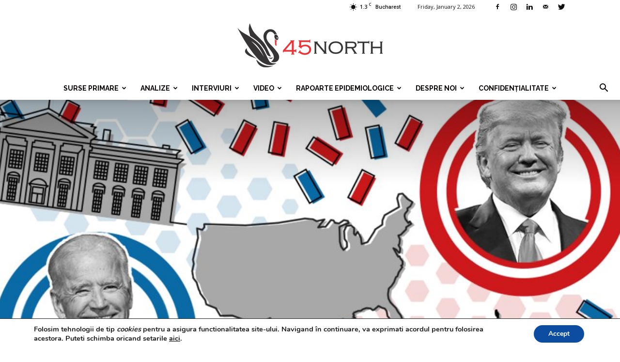

--- FILE ---
content_type: text/html; charset=UTF-8
request_url: https://www.45north.ro/2020/11/05/alegerile-prezidentiale-din-statele-unite-voturile-din-arizona-si-pennsylvania-decisive/
body_size: 223938
content:
<!doctype html >
<!--[if IE 8]>    <html class="ie8" lang="en"> <![endif]-->
<!--[if IE 9]>    <html class="ie9" lang="en"> <![endif]-->
<!--[if gt IE 8]><!--> <html lang="en-US"> <!--<![endif]-->
<head>
    <title>Alegerile prezidențiale din Statele Unite: voturile din Arizona și Pennsylvania, decisive (live updates) | 45north</title>
    <meta charset="UTF-8" />
    <meta name="viewport" content="width=device-width, initial-scale=1.0">
    <link rel="pingback" href="https://www.45north.ro/xmlrpc.php" />
    <meta name='robots' content='max-image-preview:large' />
	<style>img:is([sizes="auto" i], [sizes^="auto," i]) { contain-intrinsic-size: 3000px 1500px }</style>
	<meta property="og:image" content="https://www.45north.ro/wp-content/uploads/2020/11/elections.jpg" /><link rel="icon" type="image/png" href="https://www.45north.ro/wp-content/uploads/2018/04/favicon-45-north.png"><link rel='dns-prefetch' href='//fonts.googleapis.com' />
<link rel='dns-prefetch' href='//www.googletagmanager.com' />
<link rel="alternate" type="application/rss+xml" title="45north &raquo; Feed" href="https://www.45north.ro/feed/" />
<link rel="alternate" type="application/rss+xml" title="45north &raquo; Comments Feed" href="https://www.45north.ro/comments/feed/" />
<link rel="alternate" type="application/rss+xml" title="45north &raquo; Alegerile prezidențiale din Statele Unite: voturile din Arizona și Pennsylvania, decisive (live updates) Comments Feed" href="https://www.45north.ro/2020/11/05/alegerile-prezidentiale-din-statele-unite-voturile-din-arizona-si-pennsylvania-decisive/feed/" />
<script type="text/javascript">
/* <![CDATA[ */
window._wpemojiSettings = {"baseUrl":"https:\/\/s.w.org\/images\/core\/emoji\/15.0.3\/72x72\/","ext":".png","svgUrl":"https:\/\/s.w.org\/images\/core\/emoji\/15.0.3\/svg\/","svgExt":".svg","source":{"concatemoji":"https:\/\/www.45north.ro\/wp-includes\/js\/wp-emoji-release.min.js?ver=6.7.4"}};
/*! This file is auto-generated */
!function(i,n){var o,s,e;function c(e){try{var t={supportTests:e,timestamp:(new Date).valueOf()};sessionStorage.setItem(o,JSON.stringify(t))}catch(e){}}function p(e,t,n){e.clearRect(0,0,e.canvas.width,e.canvas.height),e.fillText(t,0,0);var t=new Uint32Array(e.getImageData(0,0,e.canvas.width,e.canvas.height).data),r=(e.clearRect(0,0,e.canvas.width,e.canvas.height),e.fillText(n,0,0),new Uint32Array(e.getImageData(0,0,e.canvas.width,e.canvas.height).data));return t.every(function(e,t){return e===r[t]})}function u(e,t,n){switch(t){case"flag":return n(e,"\ud83c\udff3\ufe0f\u200d\u26a7\ufe0f","\ud83c\udff3\ufe0f\u200b\u26a7\ufe0f")?!1:!n(e,"\ud83c\uddfa\ud83c\uddf3","\ud83c\uddfa\u200b\ud83c\uddf3")&&!n(e,"\ud83c\udff4\udb40\udc67\udb40\udc62\udb40\udc65\udb40\udc6e\udb40\udc67\udb40\udc7f","\ud83c\udff4\u200b\udb40\udc67\u200b\udb40\udc62\u200b\udb40\udc65\u200b\udb40\udc6e\u200b\udb40\udc67\u200b\udb40\udc7f");case"emoji":return!n(e,"\ud83d\udc26\u200d\u2b1b","\ud83d\udc26\u200b\u2b1b")}return!1}function f(e,t,n){var r="undefined"!=typeof WorkerGlobalScope&&self instanceof WorkerGlobalScope?new OffscreenCanvas(300,150):i.createElement("canvas"),a=r.getContext("2d",{willReadFrequently:!0}),o=(a.textBaseline="top",a.font="600 32px Arial",{});return e.forEach(function(e){o[e]=t(a,e,n)}),o}function t(e){var t=i.createElement("script");t.src=e,t.defer=!0,i.head.appendChild(t)}"undefined"!=typeof Promise&&(o="wpEmojiSettingsSupports",s=["flag","emoji"],n.supports={everything:!0,everythingExceptFlag:!0},e=new Promise(function(e){i.addEventListener("DOMContentLoaded",e,{once:!0})}),new Promise(function(t){var n=function(){try{var e=JSON.parse(sessionStorage.getItem(o));if("object"==typeof e&&"number"==typeof e.timestamp&&(new Date).valueOf()<e.timestamp+604800&&"object"==typeof e.supportTests)return e.supportTests}catch(e){}return null}();if(!n){if("undefined"!=typeof Worker&&"undefined"!=typeof OffscreenCanvas&&"undefined"!=typeof URL&&URL.createObjectURL&&"undefined"!=typeof Blob)try{var e="postMessage("+f.toString()+"("+[JSON.stringify(s),u.toString(),p.toString()].join(",")+"));",r=new Blob([e],{type:"text/javascript"}),a=new Worker(URL.createObjectURL(r),{name:"wpTestEmojiSupports"});return void(a.onmessage=function(e){c(n=e.data),a.terminate(),t(n)})}catch(e){}c(n=f(s,u,p))}t(n)}).then(function(e){for(var t in e)n.supports[t]=e[t],n.supports.everything=n.supports.everything&&n.supports[t],"flag"!==t&&(n.supports.everythingExceptFlag=n.supports.everythingExceptFlag&&n.supports[t]);n.supports.everythingExceptFlag=n.supports.everythingExceptFlag&&!n.supports.flag,n.DOMReady=!1,n.readyCallback=function(){n.DOMReady=!0}}).then(function(){return e}).then(function(){var e;n.supports.everything||(n.readyCallback(),(e=n.source||{}).concatemoji?t(e.concatemoji):e.wpemoji&&e.twemoji&&(t(e.twemoji),t(e.wpemoji)))}))}((window,document),window._wpemojiSettings);
/* ]]> */
</script>
<link rel='stylesheet' id='organic-profile-block-fontawesome-css' href='https://www.45north.ro/wp-content/plugins/organic-profile-block/block/profile/font-awesome.css?ver=4.7.0' type='text/css' media='all' />
<style id='wp-emoji-styles-inline-css' type='text/css'>

	img.wp-smiley, img.emoji {
		display: inline !important;
		border: none !important;
		box-shadow: none !important;
		height: 1em !important;
		width: 1em !important;
		margin: 0 0.07em !important;
		vertical-align: -0.1em !important;
		background: none !important;
		padding: 0 !important;
	}
</style>
<link rel='stylesheet' id='wp-block-library-css' href='https://www.45north.ro/wp-includes/css/dist/block-library/style.min.css?ver=6.7.4' type='text/css' media='all' />
<style id='wp-block-library-inline-css' type='text/css'>
.has-text-align-justify { text-align: justify; }
</style>
<link rel='stylesheet' id='organic-profile-block-frontend-style-css' href='https://www.45north.ro/wp-content/plugins/organic-profile-block/block/profile/style.css?ver=1736618470' type='text/css' media='all' />
<link rel='stylesheet' id='editorskit-frontend-css' href='https://www.45north.ro/wp-content/plugins/block-options/build/style.build.css?ver=new' type='text/css' media='all' />
<link rel='stylesheet' id='jfpb-justify-editor-style-css' href='https://www.45north.ro/wp-content/plugins/justify-for-paragraph-block/editor-style.css?ver=1737994622' type='text/css' media='all' />
<style id='classic-theme-styles-inline-css' type='text/css'>
/*! This file is auto-generated */
.wp-block-button__link{color:#fff;background-color:#32373c;border-radius:9999px;box-shadow:none;text-decoration:none;padding:calc(.667em + 2px) calc(1.333em + 2px);font-size:1.125em}.wp-block-file__button{background:#32373c;color:#fff;text-decoration:none}
</style>
<style id='global-styles-inline-css' type='text/css'>
:root{--wp--preset--aspect-ratio--square: 1;--wp--preset--aspect-ratio--4-3: 4/3;--wp--preset--aspect-ratio--3-4: 3/4;--wp--preset--aspect-ratio--3-2: 3/2;--wp--preset--aspect-ratio--2-3: 2/3;--wp--preset--aspect-ratio--16-9: 16/9;--wp--preset--aspect-ratio--9-16: 9/16;--wp--preset--color--black: #000000;--wp--preset--color--cyan-bluish-gray: #abb8c3;--wp--preset--color--white: #ffffff;--wp--preset--color--pale-pink: #f78da7;--wp--preset--color--vivid-red: #cf2e2e;--wp--preset--color--luminous-vivid-orange: #ff6900;--wp--preset--color--luminous-vivid-amber: #fcb900;--wp--preset--color--light-green-cyan: #7bdcb5;--wp--preset--color--vivid-green-cyan: #00d084;--wp--preset--color--pale-cyan-blue: #8ed1fc;--wp--preset--color--vivid-cyan-blue: #0693e3;--wp--preset--color--vivid-purple: #9b51e0;--wp--preset--gradient--vivid-cyan-blue-to-vivid-purple: linear-gradient(135deg,rgba(6,147,227,1) 0%,rgb(155,81,224) 100%);--wp--preset--gradient--light-green-cyan-to-vivid-green-cyan: linear-gradient(135deg,rgb(122,220,180) 0%,rgb(0,208,130) 100%);--wp--preset--gradient--luminous-vivid-amber-to-luminous-vivid-orange: linear-gradient(135deg,rgba(252,185,0,1) 0%,rgba(255,105,0,1) 100%);--wp--preset--gradient--luminous-vivid-orange-to-vivid-red: linear-gradient(135deg,rgba(255,105,0,1) 0%,rgb(207,46,46) 100%);--wp--preset--gradient--very-light-gray-to-cyan-bluish-gray: linear-gradient(135deg,rgb(238,238,238) 0%,rgb(169,184,195) 100%);--wp--preset--gradient--cool-to-warm-spectrum: linear-gradient(135deg,rgb(74,234,220) 0%,rgb(151,120,209) 20%,rgb(207,42,186) 40%,rgb(238,44,130) 60%,rgb(251,105,98) 80%,rgb(254,248,76) 100%);--wp--preset--gradient--blush-light-purple: linear-gradient(135deg,rgb(255,206,236) 0%,rgb(152,150,240) 100%);--wp--preset--gradient--blush-bordeaux: linear-gradient(135deg,rgb(254,205,165) 0%,rgb(254,45,45) 50%,rgb(107,0,62) 100%);--wp--preset--gradient--luminous-dusk: linear-gradient(135deg,rgb(255,203,112) 0%,rgb(199,81,192) 50%,rgb(65,88,208) 100%);--wp--preset--gradient--pale-ocean: linear-gradient(135deg,rgb(255,245,203) 0%,rgb(182,227,212) 50%,rgb(51,167,181) 100%);--wp--preset--gradient--electric-grass: linear-gradient(135deg,rgb(202,248,128) 0%,rgb(113,206,126) 100%);--wp--preset--gradient--midnight: linear-gradient(135deg,rgb(2,3,129) 0%,rgb(40,116,252) 100%);--wp--preset--font-size--small: 13px;--wp--preset--font-size--medium: 20px;--wp--preset--font-size--large: 36px;--wp--preset--font-size--x-large: 42px;--wp--preset--spacing--20: 0.44rem;--wp--preset--spacing--30: 0.67rem;--wp--preset--spacing--40: 1rem;--wp--preset--spacing--50: 1.5rem;--wp--preset--spacing--60: 2.25rem;--wp--preset--spacing--70: 3.38rem;--wp--preset--spacing--80: 5.06rem;--wp--preset--shadow--natural: 6px 6px 9px rgba(0, 0, 0, 0.2);--wp--preset--shadow--deep: 12px 12px 50px rgba(0, 0, 0, 0.4);--wp--preset--shadow--sharp: 6px 6px 0px rgba(0, 0, 0, 0.2);--wp--preset--shadow--outlined: 6px 6px 0px -3px rgba(255, 255, 255, 1), 6px 6px rgba(0, 0, 0, 1);--wp--preset--shadow--crisp: 6px 6px 0px rgba(0, 0, 0, 1);}:where(.is-layout-flex){gap: 0.5em;}:where(.is-layout-grid){gap: 0.5em;}body .is-layout-flex{display: flex;}.is-layout-flex{flex-wrap: wrap;align-items: center;}.is-layout-flex > :is(*, div){margin: 0;}body .is-layout-grid{display: grid;}.is-layout-grid > :is(*, div){margin: 0;}:where(.wp-block-columns.is-layout-flex){gap: 2em;}:where(.wp-block-columns.is-layout-grid){gap: 2em;}:where(.wp-block-post-template.is-layout-flex){gap: 1.25em;}:where(.wp-block-post-template.is-layout-grid){gap: 1.25em;}.has-black-color{color: var(--wp--preset--color--black) !important;}.has-cyan-bluish-gray-color{color: var(--wp--preset--color--cyan-bluish-gray) !important;}.has-white-color{color: var(--wp--preset--color--white) !important;}.has-pale-pink-color{color: var(--wp--preset--color--pale-pink) !important;}.has-vivid-red-color{color: var(--wp--preset--color--vivid-red) !important;}.has-luminous-vivid-orange-color{color: var(--wp--preset--color--luminous-vivid-orange) !important;}.has-luminous-vivid-amber-color{color: var(--wp--preset--color--luminous-vivid-amber) !important;}.has-light-green-cyan-color{color: var(--wp--preset--color--light-green-cyan) !important;}.has-vivid-green-cyan-color{color: var(--wp--preset--color--vivid-green-cyan) !important;}.has-pale-cyan-blue-color{color: var(--wp--preset--color--pale-cyan-blue) !important;}.has-vivid-cyan-blue-color{color: var(--wp--preset--color--vivid-cyan-blue) !important;}.has-vivid-purple-color{color: var(--wp--preset--color--vivid-purple) !important;}.has-black-background-color{background-color: var(--wp--preset--color--black) !important;}.has-cyan-bluish-gray-background-color{background-color: var(--wp--preset--color--cyan-bluish-gray) !important;}.has-white-background-color{background-color: var(--wp--preset--color--white) !important;}.has-pale-pink-background-color{background-color: var(--wp--preset--color--pale-pink) !important;}.has-vivid-red-background-color{background-color: var(--wp--preset--color--vivid-red) !important;}.has-luminous-vivid-orange-background-color{background-color: var(--wp--preset--color--luminous-vivid-orange) !important;}.has-luminous-vivid-amber-background-color{background-color: var(--wp--preset--color--luminous-vivid-amber) !important;}.has-light-green-cyan-background-color{background-color: var(--wp--preset--color--light-green-cyan) !important;}.has-vivid-green-cyan-background-color{background-color: var(--wp--preset--color--vivid-green-cyan) !important;}.has-pale-cyan-blue-background-color{background-color: var(--wp--preset--color--pale-cyan-blue) !important;}.has-vivid-cyan-blue-background-color{background-color: var(--wp--preset--color--vivid-cyan-blue) !important;}.has-vivid-purple-background-color{background-color: var(--wp--preset--color--vivid-purple) !important;}.has-black-border-color{border-color: var(--wp--preset--color--black) !important;}.has-cyan-bluish-gray-border-color{border-color: var(--wp--preset--color--cyan-bluish-gray) !important;}.has-white-border-color{border-color: var(--wp--preset--color--white) !important;}.has-pale-pink-border-color{border-color: var(--wp--preset--color--pale-pink) !important;}.has-vivid-red-border-color{border-color: var(--wp--preset--color--vivid-red) !important;}.has-luminous-vivid-orange-border-color{border-color: var(--wp--preset--color--luminous-vivid-orange) !important;}.has-luminous-vivid-amber-border-color{border-color: var(--wp--preset--color--luminous-vivid-amber) !important;}.has-light-green-cyan-border-color{border-color: var(--wp--preset--color--light-green-cyan) !important;}.has-vivid-green-cyan-border-color{border-color: var(--wp--preset--color--vivid-green-cyan) !important;}.has-pale-cyan-blue-border-color{border-color: var(--wp--preset--color--pale-cyan-blue) !important;}.has-vivid-cyan-blue-border-color{border-color: var(--wp--preset--color--vivid-cyan-blue) !important;}.has-vivid-purple-border-color{border-color: var(--wp--preset--color--vivid-purple) !important;}.has-vivid-cyan-blue-to-vivid-purple-gradient-background{background: var(--wp--preset--gradient--vivid-cyan-blue-to-vivid-purple) !important;}.has-light-green-cyan-to-vivid-green-cyan-gradient-background{background: var(--wp--preset--gradient--light-green-cyan-to-vivid-green-cyan) !important;}.has-luminous-vivid-amber-to-luminous-vivid-orange-gradient-background{background: var(--wp--preset--gradient--luminous-vivid-amber-to-luminous-vivid-orange) !important;}.has-luminous-vivid-orange-to-vivid-red-gradient-background{background: var(--wp--preset--gradient--luminous-vivid-orange-to-vivid-red) !important;}.has-very-light-gray-to-cyan-bluish-gray-gradient-background{background: var(--wp--preset--gradient--very-light-gray-to-cyan-bluish-gray) !important;}.has-cool-to-warm-spectrum-gradient-background{background: var(--wp--preset--gradient--cool-to-warm-spectrum) !important;}.has-blush-light-purple-gradient-background{background: var(--wp--preset--gradient--blush-light-purple) !important;}.has-blush-bordeaux-gradient-background{background: var(--wp--preset--gradient--blush-bordeaux) !important;}.has-luminous-dusk-gradient-background{background: var(--wp--preset--gradient--luminous-dusk) !important;}.has-pale-ocean-gradient-background{background: var(--wp--preset--gradient--pale-ocean) !important;}.has-electric-grass-gradient-background{background: var(--wp--preset--gradient--electric-grass) !important;}.has-midnight-gradient-background{background: var(--wp--preset--gradient--midnight) !important;}.has-small-font-size{font-size: var(--wp--preset--font-size--small) !important;}.has-medium-font-size{font-size: var(--wp--preset--font-size--medium) !important;}.has-large-font-size{font-size: var(--wp--preset--font-size--large) !important;}.has-x-large-font-size{font-size: var(--wp--preset--font-size--x-large) !important;}
:where(.wp-block-post-template.is-layout-flex){gap: 1.25em;}:where(.wp-block-post-template.is-layout-grid){gap: 1.25em;}
:where(.wp-block-columns.is-layout-flex){gap: 2em;}:where(.wp-block-columns.is-layout-grid){gap: 2em;}
:root :where(.wp-block-pullquote){font-size: 1.5em;line-height: 1.6;}
</style>
<link rel='stylesheet' id='embedpress-style-css' href='https://www.45north.ro/wp-content/plugins/embedpress/assets/css/embedpress.css?ver=6.7.4' type='text/css' media='all' />
<link rel='stylesheet' id='wpsm_tabs_r-font-awesome-front-css' href='https://www.45north.ro/wp-content/plugins/tabs-responsive/assets/css/font-awesome/css/font-awesome.min.css?ver=6.7.4' type='text/css' media='all' />
<link rel='stylesheet' id='wpsm_tabs_r_bootstrap-front-css' href='https://www.45north.ro/wp-content/plugins/tabs-responsive/assets/css/bootstrap-front.css?ver=6.7.4' type='text/css' media='all' />
<link rel='stylesheet' id='wpsm_tabs_r_animate-css' href='https://www.45north.ro/wp-content/plugins/tabs-responsive/assets/css/animate.css?ver=6.7.4' type='text/css' media='all' />
<link rel='stylesheet' id='td_live_css_frontend-css' href='https://www.45north.ro/wp-content/plugins/td-composer/css-live/assets/css/td_live_css_frontend.css?ver=6.7.4' type='text/css' media='all' />
<link rel='stylesheet' id='google-fonts-style-css' href='https://fonts.googleapis.com/css?family=Raleway%3A400%2C700%7COpen+Sans%3A300italic%2C400%2C400italic%2C600%2C600italic%2C700%7CRoboto%3A300%2C400%2C400italic%2C500%2C500italic%2C700%2C900&#038;ver=8.0' type='text/css' media='all' />
<link rel='stylesheet' id='dashicons-css' href='https://www.45north.ro/wp-includes/css/dashicons.min.css?ver=6.7.4' type='text/css' media='all' />
<link rel='stylesheet' id='moove_gdpr_frontend-css' href='https://www.45north.ro/wp-content/plugins/gdpr-cookie-compliance/dist/styles/gdpr-main.css?ver=4.15.7' type='text/css' media='all' />
<style id='moove_gdpr_frontend-inline-css' type='text/css'>
#moove_gdpr_cookie_modal,#moove_gdpr_cookie_info_bar,.gdpr_cookie_settings_shortcode_content{font-family:Nunito,sans-serif}#moove_gdpr_save_popup_settings_button{background-color:#373737;color:#fff}#moove_gdpr_save_popup_settings_button:hover{background-color:#000}#moove_gdpr_cookie_info_bar .moove-gdpr-info-bar-container .moove-gdpr-info-bar-content a.mgbutton,#moove_gdpr_cookie_info_bar .moove-gdpr-info-bar-container .moove-gdpr-info-bar-content button.mgbutton{background-color:#0c4da2}#moove_gdpr_cookie_modal .moove-gdpr-modal-content .moove-gdpr-modal-footer-content .moove-gdpr-button-holder a.mgbutton,#moove_gdpr_cookie_modal .moove-gdpr-modal-content .moove-gdpr-modal-footer-content .moove-gdpr-button-holder button.mgbutton,.gdpr_cookie_settings_shortcode_content .gdpr-shr-button.button-green{background-color:#0c4da2;border-color:#0c4da2}#moove_gdpr_cookie_modal .moove-gdpr-modal-content .moove-gdpr-modal-footer-content .moove-gdpr-button-holder a.mgbutton:hover,#moove_gdpr_cookie_modal .moove-gdpr-modal-content .moove-gdpr-modal-footer-content .moove-gdpr-button-holder button.mgbutton:hover,.gdpr_cookie_settings_shortcode_content .gdpr-shr-button.button-green:hover{background-color:#fff;color:#0c4da2}#moove_gdpr_cookie_modal .moove-gdpr-modal-content .moove-gdpr-modal-close i,#moove_gdpr_cookie_modal .moove-gdpr-modal-content .moove-gdpr-modal-close span.gdpr-icon{background-color:#0c4da2;border:1px solid #0c4da2}#moove_gdpr_cookie_info_bar span.change-settings-button.focus-g,#moove_gdpr_cookie_info_bar span.change-settings-button:focus,#moove_gdpr_cookie_info_bar button.change-settings-button.focus-g,#moove_gdpr_cookie_info_bar button.change-settings-button:focus{-webkit-box-shadow:0 0 1px 3px #0c4da2;-moz-box-shadow:0 0 1px 3px #0c4da2;box-shadow:0 0 1px 3px #0c4da2}#moove_gdpr_cookie_modal .moove-gdpr-modal-content .moove-gdpr-modal-close i:hover,#moove_gdpr_cookie_modal .moove-gdpr-modal-content .moove-gdpr-modal-close span.gdpr-icon:hover,#moove_gdpr_cookie_info_bar span[data-href]>u.change-settings-button{color:#0c4da2}#moove_gdpr_cookie_modal .moove-gdpr-modal-content .moove-gdpr-modal-left-content #moove-gdpr-menu li.menu-item-selected a span.gdpr-icon,#moove_gdpr_cookie_modal .moove-gdpr-modal-content .moove-gdpr-modal-left-content #moove-gdpr-menu li.menu-item-selected button span.gdpr-icon{color:inherit}#moove_gdpr_cookie_modal .moove-gdpr-modal-content .moove-gdpr-modal-left-content #moove-gdpr-menu li a span.gdpr-icon,#moove_gdpr_cookie_modal .moove-gdpr-modal-content .moove-gdpr-modal-left-content #moove-gdpr-menu li button span.gdpr-icon{color:inherit}#moove_gdpr_cookie_modal .gdpr-acc-link{line-height:0;font-size:0;color:transparent;position:absolute}#moove_gdpr_cookie_modal .moove-gdpr-modal-content .moove-gdpr-modal-close:hover i,#moove_gdpr_cookie_modal .moove-gdpr-modal-content .moove-gdpr-modal-left-content #moove-gdpr-menu li a,#moove_gdpr_cookie_modal .moove-gdpr-modal-content .moove-gdpr-modal-left-content #moove-gdpr-menu li button,#moove_gdpr_cookie_modal .moove-gdpr-modal-content .moove-gdpr-modal-left-content #moove-gdpr-menu li button i,#moove_gdpr_cookie_modal .moove-gdpr-modal-content .moove-gdpr-modal-left-content #moove-gdpr-menu li a i,#moove_gdpr_cookie_modal .moove-gdpr-modal-content .moove-gdpr-tab-main .moove-gdpr-tab-main-content a:hover,#moove_gdpr_cookie_info_bar.moove-gdpr-dark-scheme .moove-gdpr-info-bar-container .moove-gdpr-info-bar-content a.mgbutton:hover,#moove_gdpr_cookie_info_bar.moove-gdpr-dark-scheme .moove-gdpr-info-bar-container .moove-gdpr-info-bar-content button.mgbutton:hover,#moove_gdpr_cookie_info_bar.moove-gdpr-dark-scheme .moove-gdpr-info-bar-container .moove-gdpr-info-bar-content a:hover,#moove_gdpr_cookie_info_bar.moove-gdpr-dark-scheme .moove-gdpr-info-bar-container .moove-gdpr-info-bar-content button:hover,#moove_gdpr_cookie_info_bar.moove-gdpr-dark-scheme .moove-gdpr-info-bar-container .moove-gdpr-info-bar-content span.change-settings-button:hover,#moove_gdpr_cookie_info_bar.moove-gdpr-dark-scheme .moove-gdpr-info-bar-container .moove-gdpr-info-bar-content button.change-settings-button:hover,#moove_gdpr_cookie_info_bar.moove-gdpr-dark-scheme .moove-gdpr-info-bar-container .moove-gdpr-info-bar-content u.change-settings-button:hover,#moove_gdpr_cookie_info_bar span[data-href]>u.change-settings-button,#moove_gdpr_cookie_info_bar.moove-gdpr-dark-scheme .moove-gdpr-info-bar-container .moove-gdpr-info-bar-content a.mgbutton.focus-g,#moove_gdpr_cookie_info_bar.moove-gdpr-dark-scheme .moove-gdpr-info-bar-container .moove-gdpr-info-bar-content button.mgbutton.focus-g,#moove_gdpr_cookie_info_bar.moove-gdpr-dark-scheme .moove-gdpr-info-bar-container .moove-gdpr-info-bar-content a.focus-g,#moove_gdpr_cookie_info_bar.moove-gdpr-dark-scheme .moove-gdpr-info-bar-container .moove-gdpr-info-bar-content button.focus-g,#moove_gdpr_cookie_info_bar.moove-gdpr-dark-scheme .moove-gdpr-info-bar-container .moove-gdpr-info-bar-content a.mgbutton:focus,#moove_gdpr_cookie_info_bar.moove-gdpr-dark-scheme .moove-gdpr-info-bar-container .moove-gdpr-info-bar-content button.mgbutton:focus,#moove_gdpr_cookie_info_bar.moove-gdpr-dark-scheme .moove-gdpr-info-bar-container .moove-gdpr-info-bar-content a:focus,#moove_gdpr_cookie_info_bar.moove-gdpr-dark-scheme .moove-gdpr-info-bar-container .moove-gdpr-info-bar-content button:focus,#moove_gdpr_cookie_info_bar.moove-gdpr-dark-scheme .moove-gdpr-info-bar-container .moove-gdpr-info-bar-content span.change-settings-button.focus-g,span.change-settings-button:focus,button.change-settings-button.focus-g,button.change-settings-button:focus,#moove_gdpr_cookie_info_bar.moove-gdpr-dark-scheme .moove-gdpr-info-bar-container .moove-gdpr-info-bar-content u.change-settings-button.focus-g,#moove_gdpr_cookie_info_bar.moove-gdpr-dark-scheme .moove-gdpr-info-bar-container .moove-gdpr-info-bar-content u.change-settings-button:focus{color:#0c4da2}#moove_gdpr_cookie_modal.gdpr_lightbox-hide{display:none}
</style>
<link rel='stylesheet' id='td-theme-css' href='https://www.45north.ro/wp-content/themes/Newspaper/style.css?ver=8.0' type='text/css' media='all' />
<link rel='stylesheet' id='td-theme-demo-style-css' href='https://www.45north.ro/wp-content/themes/Newspaper/includes/demos/health/demo_style.css?ver=8.0' type='text/css' media='all' />
<script type="text/javascript" src="https://www.45north.ro/wp-includes/js/jquery/jquery.min.js?ver=3.7.1" id="jquery-core-js"></script>
<script type="text/javascript" src="https://www.45north.ro/wp-includes/js/jquery/jquery-migrate.min.js?ver=3.4.1" id="jquery-migrate-js"></script>
<link rel="https://api.w.org/" href="https://www.45north.ro/wp-json/" /><link rel="alternate" title="JSON" type="application/json" href="https://www.45north.ro/wp-json/wp/v2/posts/7495" /><link rel="EditURI" type="application/rsd+xml" title="RSD" href="https://www.45north.ro/xmlrpc.php?rsd" />
<meta name="generator" content="WordPress 6.7.4" />
<link rel="canonical" href="https://www.45north.ro/2020/11/05/alegerile-prezidentiale-din-statele-unite-voturile-din-arizona-si-pennsylvania-decisive/" />
<link rel='shortlink' href='https://www.45north.ro/?p=7495' />
<link rel="alternate" title="oEmbed (JSON)" type="application/json+oembed" href="https://www.45north.ro/wp-json/oembed/1.0/embed?url=https%3A%2F%2Fwww.45north.ro%2F2020%2F11%2F05%2Falegerile-prezidentiale-din-statele-unite-voturile-din-arizona-si-pennsylvania-decisive%2F" />
<link rel="alternate" title="oEmbed (XML)" type="text/xml+oembed" href="https://www.45north.ro/wp-json/oembed/1.0/embed?url=https%3A%2F%2Fwww.45north.ro%2F2020%2F11%2F05%2Falegerile-prezidentiale-din-statele-unite-voturile-din-arizona-si-pennsylvania-decisive%2F&#038;format=xml" />
<meta name="generator" content="Site Kit by Google 1.144.0" />	<style id="tdw-css-placeholder"></style>			<script>
				window.tdwGlobal = {"adminUrl":"https:\/\/www.45north.ro\/wp-admin\/","wpRestNonce":"b6305fa331","wpRestUrl":"https:\/\/www.45north.ro\/wp-json\/","permalinkStructure":"\/%year%\/%monthnum%\/%day%\/%postname%\/"};
			</script>
			<!--[if lt IE 9]><script src="https://html5shim.googlecode.com/svn/trunk/html5.js"></script><![endif]-->
    
<!-- JS generated by theme -->

<script>
    
    

	    var tdBlocksArray = []; //here we store all the items for the current page

	    //td_block class - each ajax block uses a object of this class for requests
	    function tdBlock() {
		    this.id = '';
		    this.block_type = 1; //block type id (1-234 etc)
		    this.atts = '';
		    this.td_column_number = '';
		    this.td_current_page = 1; //
		    this.post_count = 0; //from wp
		    this.found_posts = 0; //from wp
		    this.max_num_pages = 0; //from wp
		    this.td_filter_value = ''; //current live filter value
		    this.is_ajax_running = false;
		    this.td_user_action = ''; // load more or infinite loader (used by the animation)
		    this.header_color = '';
		    this.ajax_pagination_infinite_stop = ''; //show load more at page x
	    }


        // td_js_generator - mini detector
        (function(){
            var htmlTag = document.getElementsByTagName("html")[0];

            if ( navigator.userAgent.indexOf("MSIE 10.0") > -1 ) {
                htmlTag.className += ' ie10';
            }

            if ( !!navigator.userAgent.match(/Trident.*rv\:11\./) ) {
                htmlTag.className += ' ie11';
            }

            if ( /(iPad|iPhone|iPod)/g.test(navigator.userAgent) ) {
                htmlTag.className += ' td-md-is-ios';
            }

            var user_agent = navigator.userAgent.toLowerCase();
            if ( user_agent.indexOf("android") > -1 ) {
                htmlTag.className += ' td-md-is-android';
            }

            if ( -1 !== navigator.userAgent.indexOf('Mac OS X')  ) {
                htmlTag.className += ' td-md-is-os-x';
            }

            if ( /chrom(e|ium)/.test(navigator.userAgent.toLowerCase()) ) {
               htmlTag.className += ' td-md-is-chrome';
            }

            if ( -1 !== navigator.userAgent.indexOf('Firefox') ) {
                htmlTag.className += ' td-md-is-firefox';
            }

            if ( -1 !== navigator.userAgent.indexOf('Safari') && -1 === navigator.userAgent.indexOf('Chrome') ) {
                htmlTag.className += ' td-md-is-safari';
            }

            if( -1 !== navigator.userAgent.indexOf('IEMobile') ){
                htmlTag.className += ' td-md-is-iemobile';
            }

        })();




        var tdLocalCache = {};

        ( function () {
            "use strict";

            tdLocalCache = {
                data: {},
                remove: function (resource_id) {
                    delete tdLocalCache.data[resource_id];
                },
                exist: function (resource_id) {
                    return tdLocalCache.data.hasOwnProperty(resource_id) && tdLocalCache.data[resource_id] !== null;
                },
                get: function (resource_id) {
                    return tdLocalCache.data[resource_id];
                },
                set: function (resource_id, cachedData) {
                    tdLocalCache.remove(resource_id);
                    tdLocalCache.data[resource_id] = cachedData;
                }
            };
        })();

    
    
var td_viewport_interval_list=[{"limitBottom":767,"sidebarWidth":228},{"limitBottom":1018,"sidebarWidth":300},{"limitBottom":1140,"sidebarWidth":324}];
var td_animation_stack_effect="type0";
var tds_animation_stack=true;
var td_animation_stack_specific_selectors=".entry-thumb, img";
var td_animation_stack_general_selectors=".td-animation-stack img, .td-animation-stack .entry-thumb, .post img";
var tds_general_modal_image="yes";
var td_ajax_url="https:\/\/www.45north.ro\/wp-admin\/admin-ajax.php?td_theme_name=Newspaper&v=8.0";
var td_get_template_directory_uri="https:\/\/www.45north.ro\/wp-content\/themes\/Newspaper";
var tds_snap_menu="";
var tds_logo_on_sticky="";
var tds_header_style="10";
var td_please_wait="V\u0103 rug\u0103m a\u0219tepta\u021bi...";
var td_email_user_pass_incorrect="Nume de utilizator sau parola incorect\u0103!";
var td_email_user_incorrect="Email sau nume de utilizator incorect!";
var td_email_incorrect="Email incorect!";
var tds_more_articles_on_post_enable="";
var tds_more_articles_on_post_time_to_wait="";
var tds_more_articles_on_post_pages_distance_from_top=0;
var tds_theme_color_site_wide="#399998";
var tds_smart_sidebar="enabled";
var tdThemeName="Newspaper";
var td_magnific_popup_translation_tPrev="\u00cenainte (Tasta direc\u021bionare st\u00e2nga)";
var td_magnific_popup_translation_tNext="\u00cenapoi (Tasta direc\u021bionare dreapta)";
var td_magnific_popup_translation_tCounter="%curr% din %total%";
var td_magnific_popup_translation_ajax_tError="Con\u021binutul de la %url% nu poate fi \u00eenc\u0103rcat.";
var td_magnific_popup_translation_image_tError="Imaginea #%curr% nu poate fi \u00eenc\u0103rcat\u0103.";
var td_ad_background_click_link="";
var td_ad_background_click_target="";
</script>


<!-- Header style compiled by theme -->

<style>
    
.td-header-wrap .black-menu .sf-menu > .current-menu-item > a,
    .td-header-wrap .black-menu .sf-menu > .current-menu-ancestor > a,
    .td-header-wrap .black-menu .sf-menu > .current-category-ancestor > a,
    .td-header-wrap .black-menu .sf-menu > li > a:hover,
    .td-header-wrap .black-menu .sf-menu > .sfHover > a,
    .td-header-style-12 .td-header-menu-wrap-full,
    .sf-menu > .current-menu-item > a:after,
    .sf-menu > .current-menu-ancestor > a:after,
    .sf-menu > .current-category-ancestor > a:after,
    .sf-menu > li:hover > a:after,
    .sf-menu > .sfHover > a:after,
    .td-header-style-12 .td-affix,
    .header-search-wrap .td-drop-down-search:after,
    .header-search-wrap .td-drop-down-search .btn:hover,
    input[type=submit]:hover,
    .td-read-more a,
    .td-post-category:hover,
    .td-grid-style-1.td-hover-1 .td-big-grid-post:hover .td-post-category,
    .td-grid-style-5.td-hover-1 .td-big-grid-post:hover .td-post-category,
    .td_top_authors .td-active .td-author-post-count,
    .td_top_authors .td-active .td-author-comments-count,
    .td_top_authors .td_mod_wrap:hover .td-author-post-count,
    .td_top_authors .td_mod_wrap:hover .td-author-comments-count,
    .td-404-sub-sub-title a:hover,
    .td-search-form-widget .wpb_button:hover,
    .td-rating-bar-wrap div,
    .td_category_template_3 .td-current-sub-category,
    .dropcap,
    .td_wrapper_video_playlist .td_video_controls_playlist_wrapper,
    .wpb_default,
    .wpb_default:hover,
    .td-left-smart-list:hover,
    .td-right-smart-list:hover,
    .woocommerce-checkout .woocommerce input.button:hover,
    .woocommerce-page .woocommerce a.button:hover,
    .woocommerce-account div.woocommerce .button:hover,
    #bbpress-forums button:hover,
    .bbp_widget_login .button:hover,
    .td-footer-wrapper .td-post-category,
    .td-footer-wrapper .widget_product_search input[type="submit"]:hover,
    .woocommerce .product a.button:hover,
    .woocommerce .product #respond input#submit:hover,
    .woocommerce .checkout input#place_order:hover,
    .woocommerce .woocommerce.widget .button:hover,
    .single-product .product .summary .cart .button:hover,
    .woocommerce-cart .woocommerce table.cart .button:hover,
    .woocommerce-cart .woocommerce .shipping-calculator-form .button:hover,
    .td-next-prev-wrap a:hover,
    .td-load-more-wrap a:hover,
    .td-post-small-box a:hover,
    .page-nav .current,
    .page-nav:first-child > div,
    .td_category_template_8 .td-category-header .td-category a.td-current-sub-category,
    .td_category_template_4 .td-category-siblings .td-category a:hover,
    #bbpress-forums .bbp-pagination .current,
    #bbpress-forums #bbp-single-user-details #bbp-user-navigation li.current a,
    .td-theme-slider:hover .slide-meta-cat a,
    a.vc_btn-black:hover,
    .td-trending-now-wrapper:hover .td-trending-now-title,
    .td-scroll-up,
    .td-smart-list-button:hover,
    .td-weather-information:before,
    .td-weather-week:before,
    .td_block_exchange .td-exchange-header:before,
    .td_block_big_grid_9.td-grid-style-1 .td-post-category,
    .td_block_big_grid_9.td-grid-style-5 .td-post-category,
    .td-grid-style-6.td-hover-1 .td-module-thumb:after,
    .td-pulldown-syle-2 .td-subcat-dropdown ul:after,
    .td_block_template_9 .td-block-title:after,
    .td_block_template_15 .td-block-title:before {
        background-color: #399998;
    }

    .global-block-template-4 .td-related-title .td-cur-simple-item:before {
        border-color: #399998 transparent transparent transparent !important;
    }

    .woocommerce .woocommerce-message .button:hover,
    .woocommerce .woocommerce-error .button:hover,
    .woocommerce .woocommerce-info .button:hover,
    .global-block-template-4 .td-related-title .td-cur-simple-item,
    .global-block-template-3 .td-related-title .td-cur-simple-item,
    .global-block-template-9 .td-related-title:after {
        background-color: #399998 !important;
    }

    .woocommerce .product .onsale,
    .woocommerce.widget .ui-slider .ui-slider-handle {
        background: none #399998;
    }

    .woocommerce.widget.widget_layered_nav_filters ul li a {
        background: none repeat scroll 0 0 #399998 !important;
    }

    a,
    cite a:hover,
    .td_mega_menu_sub_cats .cur-sub-cat,
    .td-mega-span h3 a:hover,
    .td_mod_mega_menu:hover .entry-title a,
    .header-search-wrap .result-msg a:hover,
    .top-header-menu li a:hover,
    .top-header-menu .current-menu-item > a,
    .top-header-menu .current-menu-ancestor > a,
    .top-header-menu .current-category-ancestor > a,
    .td-social-icon-wrap > a:hover,
    .td-header-sp-top-widget .td-social-icon-wrap a:hover,
    .td-page-content blockquote p,
    .td-post-content blockquote p,
    .mce-content-body blockquote p,
    .comment-content blockquote p,
    .wpb_text_column blockquote p,
    .td_block_text_with_title blockquote p,
    .td_module_wrap:hover .entry-title a,
    .td-subcat-filter .td-subcat-list a:hover,
    .td-subcat-filter .td-subcat-dropdown a:hover,
    .td_quote_on_blocks,
    .dropcap2,
    .dropcap3,
    .td_top_authors .td-active .td-authors-name a,
    .td_top_authors .td_mod_wrap:hover .td-authors-name a,
    .td-post-next-prev-content a:hover,
    .author-box-wrap .td-author-social a:hover,
    .td-author-name a:hover,
    .td-author-url a:hover,
    .td_mod_related_posts:hover h3 > a,
    .td-post-template-11 .td-related-title .td-related-left:hover,
    .td-post-template-11 .td-related-title .td-related-right:hover,
    .td-post-template-11 .td-related-title .td-cur-simple-item,
    .td-post-template-11 .td_block_related_posts .td-next-prev-wrap a:hover,
    .comment-reply-link:hover,
    .logged-in-as a:hover,
    #cancel-comment-reply-link:hover,
    .td-search-query,
    .td-category-header .td-pulldown-category-filter-link:hover,
    .td-category-siblings .td-subcat-dropdown a:hover,
    .td-category-siblings .td-subcat-dropdown a.td-current-sub-category,
    .widget a:hover,
    .td_wp_recentcomments a:hover,
    .archive .widget_archive .current,
    .archive .widget_archive .current a,
    .widget_calendar tfoot a:hover,
    .woocommerce a.added_to_cart:hover,
    .woocommerce-account .woocommerce-MyAccount-navigation a:hover,
    #bbpress-forums li.bbp-header .bbp-reply-content span a:hover,
    #bbpress-forums .bbp-forum-freshness a:hover,
    #bbpress-forums .bbp-topic-freshness a:hover,
    #bbpress-forums .bbp-forums-list li a:hover,
    #bbpress-forums .bbp-forum-title:hover,
    #bbpress-forums .bbp-topic-permalink:hover,
    #bbpress-forums .bbp-topic-started-by a:hover,
    #bbpress-forums .bbp-topic-started-in a:hover,
    #bbpress-forums .bbp-body .super-sticky li.bbp-topic-title .bbp-topic-permalink,
    #bbpress-forums .bbp-body .sticky li.bbp-topic-title .bbp-topic-permalink,
    .widget_display_replies .bbp-author-name,
    .widget_display_topics .bbp-author-name,
    .footer-text-wrap .footer-email-wrap a,
    .td-subfooter-menu li a:hover,
    .footer-social-wrap a:hover,
    a.vc_btn-black:hover,
    .td-smart-list-dropdown-wrap .td-smart-list-button:hover,
    .td_module_17 .td-read-more a:hover,
    .td_module_18 .td-read-more a:hover,
    .td_module_19 .td-post-author-name a:hover,
    .td-instagram-user a,
    .td-pulldown-syle-2 .td-subcat-dropdown:hover .td-subcat-more span,
    .td-pulldown-syle-2 .td-subcat-dropdown:hover .td-subcat-more i,
    .td-pulldown-syle-3 .td-subcat-dropdown:hover .td-subcat-more span,
    .td-pulldown-syle-3 .td-subcat-dropdown:hover .td-subcat-more i,
    .td-block-title-wrap .td-wrapper-pulldown-filter .td-pulldown-filter-display-option:hover,
    .td-block-title-wrap .td-wrapper-pulldown-filter .td-pulldown-filter-display-option:hover i,
    .td-block-title-wrap .td-wrapper-pulldown-filter .td-pulldown-filter-link:hover,
    .td-block-title-wrap .td-wrapper-pulldown-filter .td-pulldown-filter-item .td-cur-simple-item,
    .global-block-template-2 .td-related-title .td-cur-simple-item,
    .global-block-template-5 .td-related-title .td-cur-simple-item,
    .global-block-template-6 .td-related-title .td-cur-simple-item,
    .global-block-template-7 .td-related-title .td-cur-simple-item,
    .global-block-template-8 .td-related-title .td-cur-simple-item,
    .global-block-template-9 .td-related-title .td-cur-simple-item,
    .global-block-template-10 .td-related-title .td-cur-simple-item,
    .global-block-template-11 .td-related-title .td-cur-simple-item,
    .global-block-template-12 .td-related-title .td-cur-simple-item,
    .global-block-template-13 .td-related-title .td-cur-simple-item,
    .global-block-template-14 .td-related-title .td-cur-simple-item,
    .global-block-template-15 .td-related-title .td-cur-simple-item,
    .global-block-template-16 .td-related-title .td-cur-simple-item,
    .global-block-template-17 .td-related-title .td-cur-simple-item,
    .td-theme-wrap .sf-menu ul .td-menu-item > a:hover,
    .td-theme-wrap .sf-menu ul .sfHover > a,
    .td-theme-wrap .sf-menu ul .current-menu-ancestor > a,
    .td-theme-wrap .sf-menu ul .current-category-ancestor > a,
    .td-theme-wrap .sf-menu ul .current-menu-item > a,
     .td_outlined_btn {
        color: #399998;
    }

    a.vc_btn-black.vc_btn_square_outlined:hover,
    a.vc_btn-black.vc_btn_outlined:hover,
    .td-mega-menu-page .wpb_content_element ul li a:hover,
     .td-theme-wrap .td-aj-search-results .td_module_wrap:hover .entry-title a,
    .td-theme-wrap .header-search-wrap .result-msg a:hover {
        color: #399998 !important;
    }

    .td-next-prev-wrap a:hover,
    .td-load-more-wrap a:hover,
    .td-post-small-box a:hover,
    .page-nav .current,
    .page-nav:first-child > div,
    .td_category_template_8 .td-category-header .td-category a.td-current-sub-category,
    .td_category_template_4 .td-category-siblings .td-category a:hover,
    #bbpress-forums .bbp-pagination .current,
    .post .td_quote_box,
    .page .td_quote_box,
    a.vc_btn-black:hover,
    .td_block_template_5 .td-block-title > *,
     .td_outlined_btn {
        border-color: #399998;
    }

    .td_wrapper_video_playlist .td_video_currently_playing:after {
        border-color: #399998 !important;
    }

    .header-search-wrap .td-drop-down-search:before {
        border-color: transparent transparent #399998 transparent;
    }

    .block-title > span,
    .block-title > a,
    .block-title > label,
    .widgettitle,
    .widgettitle:after,
    .td-trending-now-title,
    .td-trending-now-wrapper:hover .td-trending-now-title,
    .wpb_tabs li.ui-tabs-active a,
    .wpb_tabs li:hover a,
    .vc_tta-container .vc_tta-color-grey.vc_tta-tabs-position-top.vc_tta-style-classic .vc_tta-tabs-container .vc_tta-tab.vc_active > a,
    .vc_tta-container .vc_tta-color-grey.vc_tta-tabs-position-top.vc_tta-style-classic .vc_tta-tabs-container .vc_tta-tab:hover > a,
    .td_block_template_1 .td-related-title .td-cur-simple-item,
    .woocommerce .product .products h2:not(.woocommerce-loop-product__title),
    .td-subcat-filter .td-subcat-dropdown:hover .td-subcat-more, 
     .td_3D_btn,
    .td_shadow_btn,
    .td_default_btn,
    .td_round_btn, 
    .td_outlined_btn:hover {
    	background-color: #399998;
    }

    .woocommerce div.product .woocommerce-tabs ul.tabs li.active {
    	background-color: #399998 !important;
    }

    .block-title,
    .td_block_template_1 .td-related-title,
    .wpb_tabs .wpb_tabs_nav,
    .vc_tta-container .vc_tta-color-grey.vc_tta-tabs-position-top.vc_tta-style-classic .vc_tta-tabs-container,
    .woocommerce div.product .woocommerce-tabs ul.tabs:before {
        border-color: #399998;
    }
    .td_block_wrap .td-subcat-item a.td-cur-simple-item {
	    color: #399998;
	}


    
    .td-grid-style-4 .entry-title
    {
        background-color: rgba(57, 153, 152, 0.7);
    }

    
    .td-header-wrap .td-header-top-menu-full,
    .td-header-wrap .top-header-menu .sub-menu {
        background-color: #ffffff;
    }
    .td-header-style-8 .td-header-top-menu-full {
        background-color: transparent;
    }
    .td-header-style-8 .td-header-top-menu-full .td-header-top-menu {
        background-color: #ffffff;
        padding-left: 15px;
        padding-right: 15px;
    }

    .td-header-wrap .td-header-top-menu-full .td-header-top-menu,
    .td-header-wrap .td-header-top-menu-full {
        border-bottom: none;
    }


    
    .td-header-top-menu,
    .td-header-top-menu a,
    .td-header-wrap .td-header-top-menu-full .td-header-top-menu,
    .td-header-wrap .td-header-top-menu-full a,
    .td-header-style-8 .td-header-top-menu,
    .td-header-style-8 .td-header-top-menu a {
        color: #111111;
    }

    
    .top-header-menu .current-menu-item > a,
    .top-header-menu .current-menu-ancestor > a,
    .top-header-menu .current-category-ancestor > a,
    .top-header-menu li a:hover {
        color: #399998;
    }

    
    .td-header-wrap .td-header-sp-top-widget .td-icon-font {
        color: #111111;
    }

    
    .td-header-wrap .td-header-sp-top-widget i.td-icon-font:hover {
        color: #399998;
    }


    
    .td-header-wrap .td-header-menu-wrap-full,
    .sf-menu > .current-menu-ancestor > a,
    .sf-menu > .current-category-ancestor > a,
    .td-header-menu-wrap.td-affix,
    .td-header-style-3 .td-header-main-menu,
    .td-header-style-3 .td-affix .td-header-main-menu,
    .td-header-style-4 .td-header-main-menu,
    .td-header-style-4 .td-affix .td-header-main-menu,
    .td-header-style-8 .td-header-menu-wrap.td-affix,
    .td-header-style-8 .td-header-top-menu-full {
		background-color: #ffffff;
    }


    .td-boxed-layout .td-header-style-3 .td-header-menu-wrap,
    .td-boxed-layout .td-header-style-4 .td-header-menu-wrap,
    .td-header-style-3 .td_stretch_content .td-header-menu-wrap,
    .td-header-style-4 .td_stretch_content .td-header-menu-wrap {
    	background-color: #ffffff !important;
    }


    @media (min-width: 1019px) {
        .td-header-style-1 .td-header-sp-recs,
        .td-header-style-1 .td-header-sp-logo {
            margin-bottom: 28px;
        }
    }

    @media (min-width: 768px) and (max-width: 1018px) {
        .td-header-style-1 .td-header-sp-recs,
        .td-header-style-1 .td-header-sp-logo {
            margin-bottom: 14px;
        }
    }

    .td-header-style-7 .td-header-top-menu {
        border-bottom: none;
    }


    
    .sf-menu > .current-menu-item > a:after,
    .sf-menu > .current-menu-ancestor > a:after,
    .sf-menu > .current-category-ancestor > a:after,
    .sf-menu > li:hover > a:after,
    .sf-menu > .sfHover > a:after,
    .td_block_mega_menu .td-next-prev-wrap a:hover,
    .td-mega-span .td-post-category:hover,
    .td-header-wrap .black-menu .sf-menu > li > a:hover,
    .td-header-wrap .black-menu .sf-menu > .current-menu-ancestor > a,
    .td-header-wrap .black-menu .sf-menu > .sfHover > a,
    .header-search-wrap .td-drop-down-search:after,
    .header-search-wrap .td-drop-down-search .btn:hover,
    .td-header-wrap .black-menu .sf-menu > .current-menu-item > a,
    .td-header-wrap .black-menu .sf-menu > .current-menu-ancestor > a,
    .td-header-wrap .black-menu .sf-menu > .current-category-ancestor > a {
        background-color: #399998;
    }


    .td_block_mega_menu .td-next-prev-wrap a:hover {
        border-color: #399998;
    }

    .header-search-wrap .td-drop-down-search:before {
        border-color: transparent transparent #399998 transparent;
    }

    .td_mega_menu_sub_cats .cur-sub-cat,
    .td_mod_mega_menu:hover .entry-title a,
    .td-theme-wrap .sf-menu ul .td-menu-item > a:hover,
    .td-theme-wrap .sf-menu ul .sfHover > a,
    .td-theme-wrap .sf-menu ul .current-menu-ancestor > a,
    .td-theme-wrap .sf-menu ul .current-category-ancestor > a,
    .td-theme-wrap .sf-menu ul .current-menu-item > a {
        color: #399998;
    }


    
    .td-header-wrap .td-header-menu-wrap .sf-menu > li > a,
    .td-header-wrap .header-search-wrap .td-icon-search {
        color: #0a0303;
    }

    
    .td-theme-wrap .td_mega_menu_sub_cats {
        background-color: #ffffff;
    }
    @media (min-width: 1141px) {
        .td_stretch_content .td_block_mega_menu:before {
            background-color: #ffffff;
        }
    }
    
    .td-menu-background:before,
    .td-search-background:before {
        background: rgba(255,255,255,0.9);
        background: -moz-linear-gradient(top, rgba(255,255,255,0.9) 0%, rgba(255,255,255,0.9) 100%);
        background: -webkit-gradient(left top, left bottom, color-stop(0%, rgba(255,255,255,0.9)), color-stop(100%, rgba(255,255,255,0.9)));
        background: -webkit-linear-gradient(top, rgba(255,255,255,0.9) 0%, rgba(255,255,255,0.9) 100%);
        background: -o-linear-gradient(top, rgba(255,255,255,0.9) 0%, @mobileu_gradient_two_mob 100%);
        background: -ms-linear-gradient(top, rgba(255,255,255,0.9) 0%, rgba(255,255,255,0.9) 100%);
        background: linear-gradient(to bottom, rgba(255,255,255,0.9) 0%, rgba(255,255,255,0.9) 100%);
        filter: progid:DXImageTransform.Microsoft.gradient( startColorstr='rgba(255,255,255,0.9)', endColorstr='rgba(255,255,255,0.9)', GradientType=0 );
    }

    
    .td-mobile-content .current-menu-item > a,
    .td-mobile-content .current-menu-ancestor > a,
    .td-mobile-content .current-category-ancestor > a,
    #td-mobile-nav .td-menu-login-section a:hover,
    #td-mobile-nav .td-register-section a:hover,
    #td-mobile-nav .td-menu-socials-wrap a:hover i,
    .td-search-close a:hover i {
        color: #399998;
    }

    
    #td-mobile-nav .td-register-section .td-login-button,
    .td-search-wrap-mob .result-msg a {
        background-color: #399998;
    }

    
    #td-mobile-nav .td-register-section .td-login-button,
    .td-search-wrap-mob .result-msg a {
        color: #ffffff;
    }



    
    .td-mobile-content li a,
    .td-mobile-content .td-icon-menu-right,
    .td-mobile-content .sub-menu .td-icon-menu-right,
    #td-mobile-nav .td-menu-login-section a,
    #td-mobile-nav .td-menu-logout a,
    #td-mobile-nav .td-menu-socials-wrap .td-icon-font,
    .td-mobile-close .td-icon-close-mobile,
    .td-search-close .td-icon-close-mobile,
    .td-search-wrap-mob,
    .td-search-wrap-mob #td-header-search-mob,
    #td-mobile-nav .td-register-section,
    #td-mobile-nav .td-register-section .td-login-input,
    #td-mobile-nav label,
    #td-mobile-nav .td-register-section i,
    #td-mobile-nav .td-register-section a,
    #td-mobile-nav .td_display_err,
    .td-search-wrap-mob .td_module_wrap .entry-title a,
    .td-search-wrap-mob .td_module_wrap:hover .entry-title a,
    .td-search-wrap-mob .td-post-date {
        color: #222222;
    }
    .td-search-wrap-mob .td-search-input:before,
    .td-search-wrap-mob .td-search-input:after,
    #td-mobile-nav .td-menu-login-section .td-menu-login span {
        background-color: #222222;
    }

    #td-mobile-nav .td-register-section .td-login-input {
        border-bottom-color: #222222 !important;
    }


    
    .mfp-content .td-login-button {
        color: #474747;
    }
    
    .mfp-content .td-login-button:active,
    .mfp-content .td-login-button:hover {
        background-color: #399998;
    }
    
    .mfp-content .td-login-button:active,
    .mfp-content .td-login-button:hover {
        color: #595959;
    }
    
    .white-popup-block:after {
        background: rgba(255,255,255,0.9);
        background: -moz-linear-gradient(45deg, rgba(255,255,255,0.9) 0%, rgba(57,153,152,0.4) 100%);
        background: -webkit-gradient(left bottom, right top, color-stop(0%, rgba(255,255,255,0.9)), color-stop(100%, rgba(57,153,152,0.4)));
        background: -webkit-linear-gradient(45deg, rgba(255,255,255,0.9) 0%, rgba(57,153,152,0.4) 100%);
        background: -o-linear-gradient(45deg, rgba(255,255,255,0.9) 0%, rgba(57,153,152,0.4) 100%);
        background: -ms-linear-gradient(45deg, rgba(255,255,255,0.9) 0%, rgba(57,153,152,0.4) 100%);
        background: linear-gradient(45deg, rgba(255,255,255,0.9) 0%, rgba(57,153,152,0.4) 100%);
        filter: progid:DXImageTransform.Microsoft.gradient( startColorstr='rgba(255,255,255,0.9)', endColorstr='rgba(57,153,152,0.4)', GradientType=0 );
    }


    
    .td-footer-wrapper,
    .td-footer-wrapper .td_block_template_7 .td-block-title > *,
    .td-footer-wrapper .td_block_template_17 .td-block-title,
    .td-footer-wrapper .td-block-title-wrap .td-wrapper-pulldown-filter {
        background-color: #f9f9f9;
    }

    
    .td-footer-wrapper,
    .td-footer-wrapper a,
    .td-footer-wrapper .block-title a,
    .td-footer-wrapper .block-title span,
    .td-footer-wrapper .block-title label,
    .td-footer-wrapper .td-excerpt,
    .td-footer-wrapper .td-post-author-name span,
    .td-footer-wrapper .td-post-date,
    .td-footer-wrapper .td-social-style3 .td_social_type a,
    .td-footer-wrapper .td-social-style3,
    .td-footer-wrapper .td-social-style4 .td_social_type a,
    .td-footer-wrapper .td-social-style4,
    .td-footer-wrapper .td-social-style9,
    .td-footer-wrapper .td-social-style10,
    .td-footer-wrapper .td-social-style2 .td_social_type a,
    .td-footer-wrapper .td-social-style8 .td_social_type a,
    .td-footer-wrapper .td-social-style2 .td_social_type,
    .td-footer-wrapper .td-social-style8 .td_social_type,
    .td-footer-template-13 .td-social-name,
    .td-footer-wrapper .td_block_template_7 .td-block-title > * {
        color: #000000;
    }

    .td-footer-wrapper .widget_calendar th,
    .td-footer-wrapper .widget_calendar td,
    .td-footer-wrapper .td-social-style2 .td_social_type .td-social-box,
    .td-footer-wrapper .td-social-style8 .td_social_type .td-social-box,
    .td-social-style-2 .td-icon-font:after {
        border-color: #000000;
    }

    .td-footer-wrapper .td-module-comments a,
    .td-footer-wrapper .td-post-category,
    .td-footer-wrapper .td-slide-meta .td-post-author-name span,
    .td-footer-wrapper .td-slide-meta .td-post-date {
        color: #fff;
    }

    
    .td-footer-bottom-full .td-container::before {
        background-color: rgba(0, 0, 0, 0.1);
    }

    
	.td-footer-wrapper .block-title > span,
    .td-footer-wrapper .block-title > a,
    .td-footer-wrapper .widgettitle,
    .td-theme-wrap .td-footer-wrapper .td-container .td-block-title > *,
    .td-theme-wrap .td-footer-wrapper .td_block_template_6 .td-block-title:before {
    	color: #399998;
    }

    
    .td-footer-wrapper .footer-social-wrap .td-icon-font {
        color: #000000;
    }

    
    .td-footer-wrapper .footer-social-wrap i.td-icon-font:hover {
        color: #399998;
    }

    
    .td-sub-footer-container {
        background-color: #399998;
    }

    
    .td-sub-footer-container,
    .td-subfooter-menu li a {
        color: #ffffff;
    }

    
    .td-subfooter-menu li a:hover {
        color: #eeee22;
    }


    
    .post .td-post-header .entry-title {
        color: #222222;
    }
    .td_module_15 .entry-title a {
        color: #222222;
    }

    
    .td-footer-wrapper::before {
        background-size: 100% auto;
    }

    
    .td-footer-wrapper::before {
        opacity: 0.3;
    }



    
    .td-menu-background,
    .td-search-background {
        background-image: url('https://www.45north.ro/wp-content/uploads/2017/11/10.jpg');
    }

    
    .white-popup-block:before {
        background-image: url('https://blackswan.ctrlf5.ro/wp-content/uploads/2017/11/10.jpg');
    }

    
    ul.sf-menu > .td-menu-item > a {
        font-family:Raleway;
	
    }
    
    .sf-menu ul .td-menu-item a {
        font-family:Raleway;
	
    }
	
    .td-mobile-content .td-mobile-main-menu > li > a {
        font-family:Raleway;
	
    }
    
    .td-mobile-content .sub-menu a {
        font-family:Raleway;
	
    }



	
    .block-title > span,
    .block-title > a,
    .widgettitle,
    .td-trending-now-title,
    .wpb_tabs li a,
    .vc_tta-container .vc_tta-color-grey.vc_tta-tabs-position-top.vc_tta-style-classic .vc_tta-tabs-container .vc_tta-tab > a,
    .td-theme-wrap .td-related-title a,
    .woocommerce div.product .woocommerce-tabs ul.tabs li a,
    .woocommerce .product .products h2:not(.woocommerce-loop-product__title),
    .td-theme-wrap .td-block-title {
        font-family:Raleway;
	font-weight:bold;
	
    }
    
	.td_module_wrap .td-module-title {
		font-family:Raleway;
	
	}
     
    .td_module_1 .td-module-title {
    	font-weight:bold;
	
    }
    
    .td_module_2 .td-module-title {
    	font-size:19px;
	font-weight:bold;
	
    }
    
    .td_module_3 .td-module-title {
    	font-weight:bold;
	
    }
    
    .td_module_4 .td-module-title {
    	font-weight:bold;
	
    }
    
    .td_module_5 .td-module-title {
    	font-weight:bold;
	
    }
    
    .td_module_6 .td-module-title {
    	font-weight:bold;
	
    }
    
    .td_module_7 .td-module-title {
    	font-weight:bold;
	
    }
    
    .td_module_8 .td-module-title {
    	font-weight:bold;
	
    }
    
    .td_module_9 .td-module-title {
    	font-weight:bold;
	
    }
    
    .td_module_10 .td-module-title {
    	font-weight:bold;
	
    }
    
    .td_module_11 .td-module-title {
    	font-weight:bold;
	
    }
    
    .td_module_12 .td-module-title {
    	font-weight:bold;
	
    }
    
    .td_module_13 .td-module-title {
    	font-weight:bold;
	
    }
    
    .td_module_14 .td-module-title {
    	font-weight:bold;
	
    }
    
    .td_module_15 .entry-title {
    	font-weight:bold;
	
    }
    
    .td_module_16 .td-module-title {
    	font-weight:bold;
	
    }
    
	.td_block_trending_now .entry-title a,
	.td-theme-slider .td-module-title a,
    .td-big-grid-post .entry-title {
		font-family:Raleway;
	
	}
    
    .td_module_mx1 .td-module-title a {
    	font-weight:bold;
	
    }
    
    .td_module_mx2 .td-module-title a {
    	font-weight:bold;
	
    }
    
    .td_module_mx3 .td-module-title a {
    	font-weight:bold;
	
    }
    
    .td_module_mx4 .td-module-title a {
    	font-weight:bold;
	
    }
    
    .td_module_mx7 .td-module-title a {
    	font-weight:bold;
	
    }
    
    .td_module_mx8 .td-module-title a {
    	font-weight:bold;
	
    }
    
    .td_block_trending_now .entry-title a {
    	font-weight:bold;
	
    }
    
    .td-theme-slider.iosSlider-col-1 .td-module-title a {
        font-weight:bold;
	
    }
    
    .td-theme-slider.iosSlider-col-2 .td-module-title a {
        font-weight:bold;
	
    }
    
    .td-theme-slider.iosSlider-col-3 .td-module-title a {
        font-weight:bold;
	
    }
    
    .td-big-grid-post.td-big-thumb .td-big-grid-meta,
    .td-big-thumb .td-big-grid-meta .entry-title {
        font-weight:bold;
	
    }
    
    .td-big-grid-post.td-medium-thumb .td-big-grid-meta,
    .td-medium-thumb .td-big-grid-meta .entry-title {
        font-weight:bold;
	
    }
    
    .td-big-grid-post.td-small-thumb .td-big-grid-meta,
    .td-small-thumb .td-big-grid-meta .entry-title {
        font-weight:bold;
	
    }
    
    .td-big-grid-post.td-tiny-thumb .td-big-grid-meta,
    .td-tiny-thumb .td-big-grid-meta .entry-title {
        font-weight:bold;
	
    }
    
    .homepage-post .td-post-template-8 .td-post-header .entry-title {
        font-weight:bold;
	
    }


    
	.post .td-post-header .entry-title {
		font-family:Raleway;
	
	}
    
    .td-post-template-default .td-post-header .entry-title {
        font-weight:bold;
	
    }
    
    .td-post-template-1 .td-post-header .entry-title {
        font-weight:bold;
	
    }
    
    .td-post-template-2 .td-post-header .entry-title {
        font-weight:bold;
	
    }
    
    .td-post-template-3 .td-post-header .entry-title {
        font-weight:bold;
	
    }
    
    .td-post-template-4 .td-post-header .entry-title {
        font-weight:bold;
	
    }
    
    .td-post-template-5 .td-post-header .entry-title {
        font-weight:bold;
	
    }
    
    .td-post-template-6 .td-post-header .entry-title {
        font-weight:bold;
	
    }
    
    .td-post-template-7 .td-post-header .entry-title {
        font-weight:bold;
	
    }
    
    .td-post-template-8 .td-post-header .entry-title {
        font-weight:bold;
	
    }
    
    .td-post-template-9 .td-post-header .entry-title {
        font-weight:bold;
	
    }
    
    .td-post-template-10 .td-post-header .entry-title {
        font-weight:bold;
	
    }
    
    .td-post-template-11 .td-post-header .entry-title {
        font-weight:bold;
	
    }
    
    .td-post-template-12 .td-post-header .entry-title {
        font-weight:bold;
	
    }
    
    .td-page-title,
    .woocommerce-page .page-title,
    .td-category-title-holder .td-page-title {
    	font-family:Raleway;
	font-weight:bold;
	
    }
    
    .widget_archive a,
    .widget_calendar,
    .widget_categories a,
    .widget_nav_menu a,
    .widget_meta a,
    .widget_pages a,
    .widget_recent_comments a,
    .widget_recent_entries a,
    .widget_text .textwidget,
    .widget_tag_cloud a,
    .widget_search input,
    .woocommerce .product-categories a,
    .widget_display_forums a,
    .widget_display_replies a,
    .widget_display_topics a,
    .widget_display_views a,
    .widget_display_stats {
    	font-family:Raleway;
	font-size:14px;
	line-height:18px;
	font-weight:bold;
	
    }



/* Style generated by theme for demo: health */

.td-health .td-module-comments a {
        	background-color: #399998;
    	}
    	.td-health .td-module-comments a:after {
        	border-color: #399998 transparent transparent transparent;
    	}

    	
    	.td-health .td-header-style-6 .sf-menu > li > a:hover,
	    .td-health .td-header-style-6 .sf-menu > .sfHover > a,
	    .td-health .td-header-style-6 .sf-menu > .current-menu-item > a,
	    .td-health .td-header-style-6 .sf-menu > .current-menu-ancestor > a,
	    .td-health .td-header-style-6 .sf-menu > .current-category-ancestor > a {
	        color: #399998 !important;
	    }
</style>

<!-- Global site tag (gtag.js) - Google Analytics -->

<script async src="https://www.googletagmanager.com/gtag/js?id=UA-123180437-1"></script>

<script>

  window.dataLayer = window.dataLayer || [];

  function gtag(){dataLayer.push(arguments);}

  gtag('js', new Date());

 

  gtag('config', 'UA-123180437-1');

</script><script type="application/ld+json">
                        {
                            "@context": "http://schema.org",
                            "@type": "BreadcrumbList",
                            "itemListElement": [{
                            "@type": "ListItem",
                            "position": 1,
                                "item": {
                                "@type": "WebSite",
                                "@id": "https://www.45north.ro/",
                                "name": "Acasă"                                               
                            }
                        },{
                            "@type": "ListItem",
                            "position": 2,
                                "item": {
                                "@type": "WebPage",
                                "@id": "https://www.45north.ro/category/surse-primare/",
                                "name": "Surse Primare"
                            }
                        },{
                            "@type": "ListItem",
                            "position": 3,
                                "item": {
                                "@type": "WebPage",
                                "@id": "https://www.45north.ro/2020/11/05/alegerile-prezidentiale-din-statele-unite-voturile-din-arizona-si-pennsylvania-decisive/",
                                "name": "Alegerile prezidențiale din Statele Unite: voturile din Arizona și Pennsylvania, decisive (live..."                                
                            }
                        }    ]
                        }
                       </script>		<style type="text/css" id="wp-custom-css">
			body.wp-night-mode-on .menu-item menu-item-type-taxonomy menu-item-object-category menu-item-first menu-item-4670 { color: #000; }		</style>
		</head>

<body data-rsssl=1 class="post-template-default single single-post postid-7495 single-format-standard alegerile-prezidentiale-din-statele-unite-voturile-din-arizona-si-pennsylvania-decisive global-block-template-10 td-health single_template_6 white-menu td-animation-stack-type0 td-full-layout" itemscope="itemscope" itemtype="https://schema.org/WebPage">

        <div class="td-scroll-up"><i class="td-icon-menu-up"></i></div>
    
    <div class="td-menu-background"></div>
<div id="td-mobile-nav">
    <div class="td-mobile-container">
        <!-- mobile menu top section -->
        <div class="td-menu-socials-wrap">
            <!-- socials -->
            <div class="td-menu-socials">
                
        <span class="td-social-icon-wrap">
            <a target="_blank" href="https://www.facebook.com/45north.channel/" title="Facebook">
                <i class="td-icon-font td-icon-facebook"></i>
            </a>
        </span>
        <span class="td-social-icon-wrap">
            <a target="_blank" href="https://www.instagram.com/45north.ro/" title="Instagram">
                <i class="td-icon-font td-icon-instagram"></i>
            </a>
        </span>
        <span class="td-social-icon-wrap">
            <a target="_blank" href="https://www.linkedin.com/company/45-north/" title="Linkedin">
                <i class="td-icon-font td-icon-linkedin"></i>
            </a>
        </span>
        <span class="td-social-icon-wrap">
            <a target="_blank" href="mailto:contact@45north.ro" title="Mail">
                <i class="td-icon-font td-icon-mail-1"></i>
            </a>
        </span>
        <span class="td-social-icon-wrap">
            <a target="_blank" href="https://twitter.com/45north_channel" title="Twitter">
                <i class="td-icon-font td-icon-twitter"></i>
            </a>
        </span>            </div>
            <!-- close button -->
            <div class="td-mobile-close">
                <a href="#"><i class="td-icon-close-mobile"></i></a>
            </div>
        </div>

        <!-- login section -->
        
        <!-- menu section -->
        <div class="td-mobile-content">
            <div class="menu-primary-menu-container"><ul id="menu-primary-menu" class="td-mobile-main-menu"><li id="menu-item-4670" class="menu-item menu-item-type-taxonomy menu-item-object-category current-post-ancestor current-menu-parent current-post-parent menu-item-first menu-item-4670"><a href="https://www.45north.ro/category/surse-primare/">Surse Primare</a></li>
<li id="menu-item-4671" class="menu-item menu-item-type-taxonomy menu-item-object-category menu-item-has-children menu-item-4671"><a href="https://www.45north.ro/category/analize/">Analize<i class="td-icon-menu-right td-element-after"></i></a>
<ul class="sub-menu">
	<li id="menu-item-0" class="menu-item-0"><a href="https://www.45north.ro/category/analize/comunitati-nationale/">Comunitati Nationale</a></li>
	<li class="menu-item-0"><a href="https://www.45north.ro/category/analize/europa/">Europa</a></li>
	<li class="menu-item-0"><a href="https://www.45north.ro/category/analize/regiune/">Regiune</a></li>
	<li class="menu-item-0"><a href="https://www.45north.ro/category/analize/restul-lumii/">Restul Lumii</a></li>
	<li class="menu-item-0"><a href="https://www.45north.ro/category/analize/tehnologii-disruptive/">Tehnologii Disruptive</a></li>
</ul>
</li>
<li id="menu-item-4672" class="menu-item menu-item-type-taxonomy menu-item-object-category menu-item-4672"><a href="https://www.45north.ro/category/interviuri/">Interviuri</a></li>
<li id="menu-item-4673" class="menu-item menu-item-type-taxonomy menu-item-object-category menu-item-4673"><a href="https://www.45north.ro/category/video/">Video</a></li>
<li id="menu-item-5502" class="menu-item menu-item-type-taxonomy menu-item-object-category menu-item-has-children menu-item-5502"><a href="https://www.45north.ro/category/rapoarte-epidemiologice/">Rapoarte epidemiologice<i class="td-icon-menu-right td-element-after"></i></a>
<ul class="sub-menu">
	<li id="menu-item-5503" class="menu-item menu-item-type-post_type menu-item-object-post menu-item-5503"><a href="https://www.45north.ro/2020/04/07/rome-unealta-de-monitorizare-a-raspandirii-bolilor/">ROME- unealtă de monitorizare a răspândirii bolilor</a></li>
</ul>
</li>
<li id="menu-item-4677" class="menu-item menu-item-type-post_type menu-item-object-page menu-item-has-children menu-item-4677"><a href="https://www.45north.ro/about-us/">Despre noi<i class="td-icon-menu-right td-element-after"></i></a>
<ul class="sub-menu">
	<li id="menu-item-4674" class="menu-item menu-item-type-post_type menu-item-object-page menu-item-4674"><a href="https://www.45north.ro/echipa-45north/">Echipa 45north</a></li>
	<li id="menu-item-4675" class="menu-item menu-item-type-post_type menu-item-object-page menu-item-4675"><a href="https://www.45north.ro/echipa-45north/alatura-te-echipei/">Alătură-te echipei!</a></li>
</ul>
</li>
<li id="menu-item-5289" class="menu-item menu-item-type-post_type menu-item-object-page menu-item-privacy-policy menu-item-has-children menu-item-5289"><a href="https://www.45north.ro/politica-de-confidentialitate/">Confidențialitate<i class="td-icon-menu-right td-element-after"></i></a>
<ul class="sub-menu">
	<li id="menu-item-5599" class="menu-item menu-item-type-custom menu-item-object-custom menu-item-home menu-item-5599"><a href="https://www.45north.ro/#gdpr_cookie_modal">Gestionați setările aici</a></li>
</ul>
</li>
</ul></div>        </div>
    </div>

    <!-- register/login section -->
    </div>    <div class="td-search-background"></div>
<div class="td-search-wrap-mob">
	<div class="td-drop-down-search" aria-labelledby="td-header-search-button">
		<form method="get" class="td-search-form" action="https://www.45north.ro/">
			<!-- close button -->
			<div class="td-search-close">
				<a href="#"><i class="td-icon-close-mobile"></i></a>
			</div>
			<div role="search" class="td-search-input">
				<span>Căutați</span>
				<input id="td-header-search-mob" type="text" value="" name="s" autocomplete="off" />
			</div>
		</form>
		<div id="td-aj-search-mob"></div>
	</div>
</div>    
    
    <div id="td-outer-wrap" class="td-theme-wrap">
    
        <!--
Header style 10
-->

<div class="td-header-wrap td-header-style-10">

	<div class="td-header-top-menu-full td-container-wrap ">
		<div class="td-container td-header-row td-header-top-menu">
            
    <div class="top-bar-style-4">
        <div class="td-header-sp-top-widget">
    
        <span class="td-social-icon-wrap">
            <a target="_blank" href="https://www.facebook.com/45north.channel/" title="Facebook">
                <i class="td-icon-font td-icon-facebook"></i>
            </a>
        </span>
        <span class="td-social-icon-wrap">
            <a target="_blank" href="https://www.instagram.com/45north.ro/" title="Instagram">
                <i class="td-icon-font td-icon-instagram"></i>
            </a>
        </span>
        <span class="td-social-icon-wrap">
            <a target="_blank" href="https://www.linkedin.com/company/45-north/" title="Linkedin">
                <i class="td-icon-font td-icon-linkedin"></i>
            </a>
        </span>
        <span class="td-social-icon-wrap">
            <a target="_blank" href="mailto:contact@45north.ro" title="Mail">
                <i class="td-icon-font td-icon-mail-1"></i>
            </a>
        </span>
        <span class="td-social-icon-wrap">
            <a target="_blank" href="https://twitter.com/45north_channel" title="Twitter">
                <i class="td-icon-font td-icon-twitter"></i>
            </a>
        </span></div>
        
<div class="td-header-sp-top-menu">


	<!-- td weather source: cache -->		<div class="td-weather-top-widget" id="td_top_weather_uid">
			<i class="td-icons clear-sky-d"></i>
			<div class="td-weather-now" data-block-uid="td_top_weather_uid">
				<span class="td-big-degrees">1.3</span>
				<span class="td-weather-unit">C</span>
			</div>
			<div class="td-weather-header">
				<div class="td-weather-city">Bucharest</div>
			</div>
		</div>
		        <div class="td_data_time">
            <div >

                Friday, January 2, 2026
            </div>
        </div>
    </div>
    </div>

<!-- LOGIN MODAL -->
		</div>
	</div>

    <div class="td-banner-wrap-full td-logo-wrap-full  td-container-wrap ">
        <div class="td-header-sp-logo">
            			<a class="td-main-logo" href="https://www.45north.ro/">
				<img src="https://45north.ro/wp-content/uploads/2018/01/logo-45north-300x125.png" alt="" title="45north"/>
				<span class="td-visual-hidden">45north</span>
			</a>
		        </div>
    </div>

	<div class="td-header-menu-wrap-full td-container-wrap td_stretch_content">
		<div class="td-header-menu-wrap td-header-gradient">
			<div class="td-container td-header-row td-header-main-menu">
				<div id="td-header-menu" role="navigation">
    <div id="td-top-mobile-toggle"><a href="#"><i class="td-icon-font td-icon-mobile"></i></a></div>
    <div class="td-main-menu-logo td-logo-in-header">
                <a class="td-main-logo" href="https://www.45north.ro/">
            <img src="https://45north.ro/wp-content/uploads/2018/01/logo-45north-300x125.png" alt="" title="45north"/>
        </a>
        </div>
    <div class="menu-primary-menu-container"><ul id="menu-primary-menu-1" class="sf-menu"><li class="menu-item menu-item-type-taxonomy menu-item-object-category current-post-ancestor current-menu-parent current-post-parent menu-item-first td-menu-item td-mega-menu menu-item-4670"><a href="https://www.45north.ro/category/surse-primare/">Surse Primare</a>
<ul class="sub-menu">
	<li class="menu-item-0"><div class="td-container-border"><div class="td-mega-grid"><div class="td_block_wrap td_block_mega_menu td_uid_1_6957a8978cad1_rand td-no-subcats td_with_ajax_pagination td-pb-border-top td_block_template_10"  data-td-block-uid="td_uid_1_6957a8978cad1" ><script>var block_td_uid_1_6957a8978cad1 = new tdBlock();
block_td_uid_1_6957a8978cad1.id = "td_uid_1_6957a8978cad1";
block_td_uid_1_6957a8978cad1.atts = '{"limit":"5","sort":"","post_ids":"","tag_slug":"","autors_id":"","installed_post_types":"","category_id":"17","category_ids":"","custom_title":"","custom_url":"","show_child_cat":30,"sub_cat_ajax":"","ajax_pagination":"next_prev","header_color":"","header_text_color":"","ajax_pagination_infinite_stop":"","td_column_number":3,"td_ajax_preloading":"","td_ajax_filter_type":"td_category_ids_filter","td_ajax_filter_ids":"","td_filter_default_txt":"Toate","color_preset":"","border_top":"","class":"td_uid_1_6957a8978cad1_rand","el_class":"","offset":"","css":"","tdc_css":"","tdc_css_class":"td_uid_1_6957a8978cad1_rand","live_filter":"","live_filter_cur_post_id":"","live_filter_cur_post_author":"","block_template_id":""}';
block_td_uid_1_6957a8978cad1.td_column_number = "3";
block_td_uid_1_6957a8978cad1.block_type = "td_block_mega_menu";
block_td_uid_1_6957a8978cad1.post_count = "5";
block_td_uid_1_6957a8978cad1.found_posts = "1204";
block_td_uid_1_6957a8978cad1.header_color = "";
block_td_uid_1_6957a8978cad1.ajax_pagination_infinite_stop = "";
block_td_uid_1_6957a8978cad1.max_num_pages = "241";
tdBlocksArray.push(block_td_uid_1_6957a8978cad1);
</script><div id=td_uid_1_6957a8978cad1 class="td_block_inner"><div class="td-mega-row"><div class="td-mega-span">
        <div class="td_module_mega_menu td_mod_mega_menu">
            <div class="td-module-image">
                <div class="td-module-thumb"><a href="https://www.45north.ro/2025/12/17/sute-de-tone-de-material-radioactiv-in-miscare-intr-un-convoi-coordonat-de-rusia-prin-teritoriu-controlat-de-jihadisti-ce-riscuri-sunt-pentru-romania/" rel="bookmark" title="Sute de tone de material radioactiv, în mișcare într-un convoi coordonat de Rusia prin teritoriu controlat de jihadiști. Ce riscuri sunt pentru România?"><img width="218" height="150" class="entry-thumb" src="https://www.45north.ro/wp-content/uploads/2025/12/kilian-karger-CTkLczb9HeA-unsplash-218x150.jpg" srcset="https://www.45north.ro/wp-content/uploads/2025/12/kilian-karger-CTkLczb9HeA-unsplash-218x150.jpg 218w, https://www.45north.ro/wp-content/uploads/2025/12/kilian-karger-CTkLczb9HeA-unsplash-100x70.jpg 100w" sizes="(max-width: 218px) 100vw, 218px" alt="" title="Sute de tone de material radioactiv, în mișcare într-un convoi coordonat de Rusia prin teritoriu controlat de jihadiști. Ce riscuri sunt pentru România?"/></a></div>                <a href="https://www.45north.ro/category/surse-primare/" class="td-post-category">Surse Primare</a>            </div>

            <div class="item-details">
                <h3 class="entry-title td-module-title"><a href="https://www.45north.ro/2025/12/17/sute-de-tone-de-material-radioactiv-in-miscare-intr-un-convoi-coordonat-de-rusia-prin-teritoriu-controlat-de-jihadisti-ce-riscuri-sunt-pentru-romania/" rel="bookmark" title="Sute de tone de material radioactiv, în mișcare într-un convoi coordonat de Rusia prin teritoriu controlat de jihadiști. Ce riscuri sunt pentru România?">Sute de tone de material radioactiv, în mișcare într-un convoi coordonat&#8230;</a></h3>            </div>
        </div>
        </div><div class="td-mega-span">
        <div class="td_module_mega_menu td_mod_mega_menu">
            <div class="td-module-image">
                <div class="td-module-thumb"><a href="https://www.45north.ro/2025/10/16/zona-economica-exclusiva-a-romaniei-teren-de-joaca-pentru-flota-din-umbra-ruseasca/" rel="bookmark" title="Zona economică exclusivă a României, teren de joacă pentru flota din umbră rusească"><img width="218" height="150" class="entry-thumb" src="https://www.45north.ro/wp-content/uploads/2025/10/pexels-irfansimsar-32237794-218x150.jpg" srcset="https://www.45north.ro/wp-content/uploads/2025/10/pexels-irfansimsar-32237794-218x150.jpg 218w, https://www.45north.ro/wp-content/uploads/2025/10/pexels-irfansimsar-32237794-100x70.jpg 100w" sizes="(max-width: 218px) 100vw, 218px" alt="" title="Zona economică exclusivă a României, teren de joacă pentru flota din umbră rusească"/></a></div>                <a href="https://www.45north.ro/category/surse-primare/" class="td-post-category">Surse Primare</a>            </div>

            <div class="item-details">
                <h3 class="entry-title td-module-title"><a href="https://www.45north.ro/2025/10/16/zona-economica-exclusiva-a-romaniei-teren-de-joaca-pentru-flota-din-umbra-ruseasca/" rel="bookmark" title="Zona economică exclusivă a României, teren de joacă pentru flota din umbră rusească">Zona economică exclusivă a României, teren de joacă pentru flota din&#8230;</a></h3>            </div>
        </div>
        </div><div class="td-mega-span">
        <div class="td_module_mega_menu td_mod_mega_menu">
            <div class="td-module-image">
                <div class="td-module-thumb"><a href="https://www.45north.ro/2025/08/28/a-primit-portul-constanta-nave-care-fac-parte-din-flota-din-umbra-a-federatiei-ruse/" rel="bookmark" title="A primit portul Constanța nave care fac parte din flota din umbră a Federației Ruse?"><img width="218" height="150" class="entry-thumb" src="https://www.45north.ro/wp-content/uploads/2025/08/port-3852195_1280-218x150.jpg" srcset="https://www.45north.ro/wp-content/uploads/2025/08/port-3852195_1280-218x150.jpg 218w, https://www.45north.ro/wp-content/uploads/2025/08/port-3852195_1280-100x70.jpg 100w" sizes="(max-width: 218px) 100vw, 218px" alt="" title="A primit portul Constanța nave care fac parte din flota din umbră a Federației Ruse?"/></a></div>                <a href="https://www.45north.ro/category/surse-primare/" class="td-post-category">Surse Primare</a>            </div>

            <div class="item-details">
                <h3 class="entry-title td-module-title"><a href="https://www.45north.ro/2025/08/28/a-primit-portul-constanta-nave-care-fac-parte-din-flota-din-umbra-a-federatiei-ruse/" rel="bookmark" title="A primit portul Constanța nave care fac parte din flota din umbră a Federației Ruse?">A primit portul Constanța nave care fac parte din flota din&#8230;</a></h3>            </div>
        </div>
        </div><div class="td-mega-span">
        <div class="td_module_mega_menu td_mod_mega_menu">
            <div class="td-module-image">
                <div class="td-module-thumb"><a href="https://www.45north.ro/2025/07/18/vasul-caminero-care-a-navigat-sub-steag-rusesc-se-afla-in-portul-constanta/" rel="bookmark" title="Vasul Caminero, care a navigat sub pavilion rusesc, se află în portul Constanța"><img width="218" height="150" class="entry-thumb" src="https://www.45north.ro/wp-content/uploads/2025/07/caminero-218x150.jpeg" srcset="https://www.45north.ro/wp-content/uploads/2025/07/caminero-218x150.jpeg 218w, https://www.45north.ro/wp-content/uploads/2025/07/caminero-100x70.jpeg 100w" sizes="(max-width: 218px) 100vw, 218px" alt="" title="Vasul Caminero, care a navigat sub pavilion rusesc, se află în portul Constanța"/></a></div>                <a href="https://www.45north.ro/category/surse-primare/" class="td-post-category">Surse Primare</a>            </div>

            <div class="item-details">
                <h3 class="entry-title td-module-title"><a href="https://www.45north.ro/2025/07/18/vasul-caminero-care-a-navigat-sub-steag-rusesc-se-afla-in-portul-constanta/" rel="bookmark" title="Vasul Caminero, care a navigat sub pavilion rusesc, se află în portul Constanța">Vasul Caminero, care a navigat sub pavilion rusesc, se află în&#8230;</a></h3>            </div>
        </div>
        </div><div class="td-mega-span">
        <div class="td_module_mega_menu td_mod_mega_menu">
            <div class="td-module-image">
                <div class="td-module-thumb"><a href="https://www.45north.ro/2025/03/14/reinnoirea-sanctiunilor-ue-asupra-rusiei-si-confiscarea-activelor-rusesti-inghetate/" rel="bookmark" title="Reînnoirea sancțiunilor UE asupra Rusiei și confiscarea activelor rusești înghețate"><img width="218" height="150" class="entry-thumb" src="https://www.45north.ro/wp-content/uploads/2025/03/locker-4980746_1280-218x150.jpg" srcset="https://www.45north.ro/wp-content/uploads/2025/03/locker-4980746_1280-218x150.jpg 218w, https://www.45north.ro/wp-content/uploads/2025/03/locker-4980746_1280-100x70.jpg 100w" sizes="(max-width: 218px) 100vw, 218px" alt="" title="Reînnoirea sancțiunilor UE asupra Rusiei și confiscarea activelor rusești înghețate"/></a></div>                <a href="https://www.45north.ro/category/surse-primare/" class="td-post-category">Surse Primare</a>            </div>

            <div class="item-details">
                <h3 class="entry-title td-module-title"><a href="https://www.45north.ro/2025/03/14/reinnoirea-sanctiunilor-ue-asupra-rusiei-si-confiscarea-activelor-rusesti-inghetate/" rel="bookmark" title="Reînnoirea sancțiunilor UE asupra Rusiei și confiscarea activelor rusești înghețate">Reînnoirea sancțiunilor UE asupra Rusiei și confiscarea activelor rusești înghețate</a></h3>            </div>
        </div>
        </div></div></div><div class="td-next-prev-wrap"><a href="#" class="td-ajax-prev-page ajax-page-disabled" id="prev-page-td_uid_1_6957a8978cad1" data-td_block_id="td_uid_1_6957a8978cad1"><i class="td-icon-font td-icon-menu-left"></i></a><a href="#"  class="td-ajax-next-page" id="next-page-td_uid_1_6957a8978cad1" data-td_block_id="td_uid_1_6957a8978cad1"><i class="td-icon-font td-icon-menu-right"></i></a></div><div class="clearfix"></div></div> <!-- ./block1 --></div></div></li>
</ul>
</li>
<li class="menu-item menu-item-type-taxonomy menu-item-object-category td-menu-item td-mega-menu menu-item-4671"><a href="https://www.45north.ro/category/analize/">Analize</a>
<ul class="sub-menu">
	<li class="menu-item-0"><div class="td-container-border"><div class="td-mega-grid"><div class="td_block_wrap td_block_mega_menu td_uid_2_6957a89799974_rand td_with_ajax_pagination td-pb-border-top td_block_template_10"  data-td-block-uid="td_uid_2_6957a89799974" ><script>var block_td_uid_2_6957a89799974 = new tdBlock();
block_td_uid_2_6957a89799974.id = "td_uid_2_6957a89799974";
block_td_uid_2_6957a89799974.atts = '{"limit":4,"sort":"","post_ids":"","tag_slug":"","autors_id":"","installed_post_types":"","category_id":"15","category_ids":"","custom_title":"","custom_url":"","show_child_cat":30,"sub_cat_ajax":"","ajax_pagination":"next_prev","header_color":"","header_text_color":"","ajax_pagination_infinite_stop":"","td_column_number":3,"td_ajax_preloading":"","td_ajax_filter_type":"td_category_ids_filter","td_ajax_filter_ids":"","td_filter_default_txt":"Toate","color_preset":"","border_top":"","class":"td_uid_2_6957a89799974_rand","el_class":"","offset":"","css":"","tdc_css":"","tdc_css_class":"td_uid_2_6957a89799974_rand","live_filter":"","live_filter_cur_post_id":"","live_filter_cur_post_author":"","block_template_id":""}';
block_td_uid_2_6957a89799974.td_column_number = "3";
block_td_uid_2_6957a89799974.block_type = "td_block_mega_menu";
block_td_uid_2_6957a89799974.post_count = "4";
block_td_uid_2_6957a89799974.found_posts = "105";
block_td_uid_2_6957a89799974.header_color = "";
block_td_uid_2_6957a89799974.ajax_pagination_infinite_stop = "";
block_td_uid_2_6957a89799974.max_num_pages = "27";
tdBlocksArray.push(block_td_uid_2_6957a89799974);
</script><div class="td_mega_menu_sub_cats"><div class="block-mega-child-cats"><a class="cur-sub-cat mega-menu-sub-cat-td_uid_2_6957a89799974" id="td_uid_3_6957a8979e052" data-td_block_id="td_uid_2_6957a89799974" data-td_filter_value="" href="https://www.45north.ro/category/analize/">Toate</a><a class="mega-menu-sub-cat-td_uid_2_6957a89799974"  id="td_uid_4_6957a8979e0b1" data-td_block_id="td_uid_2_6957a89799974" data-td_filter_value="27" href="https://www.45north.ro/category/analize/comunitati-nationale/">Comunitati Nationale</a><a class="mega-menu-sub-cat-td_uid_2_6957a89799974"  id="td_uid_5_6957a8979e104" data-td_block_id="td_uid_2_6957a89799974" data-td_filter_value="25" href="https://www.45north.ro/category/analize/europa/">Europa</a><a class="mega-menu-sub-cat-td_uid_2_6957a89799974"  id="td_uid_6_6957a8979e145" data-td_block_id="td_uid_2_6957a89799974" data-td_filter_value="24" href="https://www.45north.ro/category/analize/regiune/">Regiune</a><a class="mega-menu-sub-cat-td_uid_2_6957a89799974"  id="td_uid_7_6957a8979e178" data-td_block_id="td_uid_2_6957a89799974" data-td_filter_value="26" href="https://www.45north.ro/category/analize/restul-lumii/">Restul Lumii</a><a class="mega-menu-sub-cat-td_uid_2_6957a89799974"  id="td_uid_8_6957a8979e1c8" data-td_block_id="td_uid_2_6957a89799974" data-td_filter_value="28" href="https://www.45north.ro/category/analize/tehnologii-disruptive/">Tehnologii Disruptive</a></div></div><div id=td_uid_2_6957a89799974 class="td_block_inner"><div class="td-mega-row"><div class="td-mega-span">
        <div class="td_module_mega_menu td_mod_mega_menu">
            <div class="td-module-image">
                <div class="td-module-thumb"><a href="https://www.45north.ro/2025/05/25/ue-consolidarea-securitatii-energetice-si-economice/" rel="bookmark" title="UE: Consolidarea securității energetice și economice"><img width="218" height="150" class="entry-thumb" src="https://www.45north.ro/wp-content/uploads/2025/05/GrEBVP1WIAA1ajk-218x150.jpg" srcset="https://www.45north.ro/wp-content/uploads/2025/05/GrEBVP1WIAA1ajk-218x150.jpg 218w, https://www.45north.ro/wp-content/uploads/2025/05/GrEBVP1WIAA1ajk-100x70.jpg 100w" sizes="(max-width: 218px) 100vw, 218px" alt="" title="UE: Consolidarea securității energetice și economice"/></a></div>                <a href="https://www.45north.ro/category/analize/" class="td-post-category">Analize</a>            </div>

            <div class="item-details">
                <h3 class="entry-title td-module-title"><a href="https://www.45north.ro/2025/05/25/ue-consolidarea-securitatii-energetice-si-economice/" rel="bookmark" title="UE: Consolidarea securității energetice și economice">UE: Consolidarea securității energetice și economice</a></h3>            </div>
        </div>
        </div><div class="td-mega-span">
        <div class="td_module_mega_menu td_mod_mega_menu">
            <div class="td-module-image">
                <div class="td-module-thumb"><a href="https://www.45north.ro/2025/02/28/an-ai-essay-breaking-the-habit-europe-needs-to-stop-using-copium/" rel="bookmark" title="An AI essay. Breaking the Habit. Europe needs to stop using copium"><img width="218" height="150" class="entry-thumb" src="https://www.45north.ro/wp-content/uploads/2025/02/DALL·E-2025-02-28-21.57.32-A-minimalist-digital-illustration-of-a-fragmented-map-of-Europe-with-parts-dissolving-into-smoke-symbolizing-illusion-and-self-deception.-A-subtle-g-218x150.jpg" srcset="https://www.45north.ro/wp-content/uploads/2025/02/DALL·E-2025-02-28-21.57.32-A-minimalist-digital-illustration-of-a-fragmented-map-of-Europe-with-parts-dissolving-into-smoke-symbolizing-illusion-and-self-deception.-A-subtle-g-218x150.jpg 218w, https://www.45north.ro/wp-content/uploads/2025/02/DALL·E-2025-02-28-21.57.32-A-minimalist-digital-illustration-of-a-fragmented-map-of-Europe-with-parts-dissolving-into-smoke-symbolizing-illusion-and-self-deception.-A-subtle-g-100x70.jpg 100w" sizes="(max-width: 218px) 100vw, 218px" alt="" title="An AI essay. Breaking the Habit. Europe needs to stop using copium"/></a></div>                <a href="https://www.45north.ro/category/analize/" class="td-post-category">Analize</a>            </div>

            <div class="item-details">
                <h3 class="entry-title td-module-title"><a href="https://www.45north.ro/2025/02/28/an-ai-essay-breaking-the-habit-europe-needs-to-stop-using-copium/" rel="bookmark" title="An AI essay. Breaking the Habit. Europe needs to stop using copium">An AI essay. Breaking the Habit. Europe needs to stop using&#8230;</a></h3>            </div>
        </div>
        </div><div class="td-mega-span">
        <div class="td_module_mega_menu td_mod_mega_menu">
            <div class="td-module-image">
                <div class="td-module-thumb"><a href="https://www.45north.ro/2024/08/11/putins-soft-white-underbelly/" rel="bookmark" title="Putin’s Soft White Underbelly"><img width="218" height="150" class="entry-thumb" src="https://www.45north.ro/wp-content/uploads/2024/08/Putin-Rusia-Jonas-Petrovas-Shutterstock-218x150.jpg" srcset="https://www.45north.ro/wp-content/uploads/2024/08/Putin-Rusia-Jonas-Petrovas-Shutterstock-218x150.jpg 218w, https://www.45north.ro/wp-content/uploads/2024/08/Putin-Rusia-Jonas-Petrovas-Shutterstock-100x70.jpg 100w" sizes="(max-width: 218px) 100vw, 218px" alt="" title="Putin’s Soft White Underbelly"/></a></div>                <a href="https://www.45north.ro/category/analize/" class="td-post-category">Analize</a>            </div>

            <div class="item-details">
                <h3 class="entry-title td-module-title"><a href="https://www.45north.ro/2024/08/11/putins-soft-white-underbelly/" rel="bookmark" title="Putin’s Soft White Underbelly">Putin’s Soft White Underbelly</a></h3>            </div>
        </div>
        </div><div class="td-mega-span">
        <div class="td_module_mega_menu td_mod_mega_menu">
            <div class="td-module-image">
                <div class="td-module-thumb"><a href="https://www.45north.ro/2024/05/28/amenintarile-viitorului-european/" rel="bookmark" title="Amenințările viitorului european"><img width="218" height="150" class="entry-thumb" src="https://www.45north.ro/wp-content/uploads/2024/05/Untitled25-218x150.png" srcset="https://www.45north.ro/wp-content/uploads/2024/05/Untitled25-218x150.png 218w, https://www.45north.ro/wp-content/uploads/2024/05/Untitled25-100x70.png 100w" sizes="(max-width: 218px) 100vw, 218px" alt="" title="Amenințările viitorului european"/></a></div>                <a href="https://www.45north.ro/category/analize/" class="td-post-category">Analize</a>            </div>

            <div class="item-details">
                <h3 class="entry-title td-module-title"><a href="https://www.45north.ro/2024/05/28/amenintarile-viitorului-european/" rel="bookmark" title="Amenințările viitorului european">Amenințările viitorului european</a></h3>            </div>
        </div>
        </div></div></div><div class="td-next-prev-wrap"><a href="#" class="td-ajax-prev-page ajax-page-disabled" id="prev-page-td_uid_2_6957a89799974" data-td_block_id="td_uid_2_6957a89799974"><i class="td-icon-font td-icon-menu-left"></i></a><a href="#"  class="td-ajax-next-page" id="next-page-td_uid_2_6957a89799974" data-td_block_id="td_uid_2_6957a89799974"><i class="td-icon-font td-icon-menu-right"></i></a></div><div class="clearfix"></div></div> <!-- ./block1 --></div></div></li>
</ul>
</li>
<li class="menu-item menu-item-type-taxonomy menu-item-object-category td-menu-item td-mega-menu menu-item-4672"><a href="https://www.45north.ro/category/interviuri/">Interviuri</a>
<ul class="sub-menu">
	<li class="menu-item-0"><div class="td-container-border"><div class="td-mega-grid"><div class="td_block_wrap td_block_mega_menu td_uid_9_6957a8979fd10_rand td-no-subcats td_with_ajax_pagination td-pb-border-top td_block_template_10"  data-td-block-uid="td_uid_9_6957a8979fd10" ><script>var block_td_uid_9_6957a8979fd10 = new tdBlock();
block_td_uid_9_6957a8979fd10.id = "td_uid_9_6957a8979fd10";
block_td_uid_9_6957a8979fd10.atts = '{"limit":"5","sort":"","post_ids":"","tag_slug":"","autors_id":"","installed_post_types":"","category_id":"16","category_ids":"","custom_title":"","custom_url":"","show_child_cat":30,"sub_cat_ajax":"","ajax_pagination":"next_prev","header_color":"","header_text_color":"","ajax_pagination_infinite_stop":"","td_column_number":3,"td_ajax_preloading":"","td_ajax_filter_type":"td_category_ids_filter","td_ajax_filter_ids":"","td_filter_default_txt":"Toate","color_preset":"","border_top":"","class":"td_uid_9_6957a8979fd10_rand","el_class":"","offset":"","css":"","tdc_css":"","tdc_css_class":"td_uid_9_6957a8979fd10_rand","live_filter":"","live_filter_cur_post_id":"","live_filter_cur_post_author":"","block_template_id":""}';
block_td_uid_9_6957a8979fd10.td_column_number = "3";
block_td_uid_9_6957a8979fd10.block_type = "td_block_mega_menu";
block_td_uid_9_6957a8979fd10.post_count = "5";
block_td_uid_9_6957a8979fd10.found_posts = "22";
block_td_uid_9_6957a8979fd10.header_color = "";
block_td_uid_9_6957a8979fd10.ajax_pagination_infinite_stop = "";
block_td_uid_9_6957a8979fd10.max_num_pages = "5";
tdBlocksArray.push(block_td_uid_9_6957a8979fd10);
</script><div id=td_uid_9_6957a8979fd10 class="td_block_inner"><div class="td-mega-row"><div class="td-mega-span">
        <div class="td_module_mega_menu td_mod_mega_menu">
            <div class="td-module-image">
                <div class="td-module-thumb"><a href="https://www.45north.ro/2023/08/18/interviu-cu-irina-avramenko-scopul-principal-al-propagandei-de-la-kremlin-este-discreditarea-fortelor-armate-ale-ucrainei/" rel="bookmark" title="Interviu cu Irina Avramenko: „Scopul principal al propagandei de la Kremlin este discreditarea Forțelor Armate ale Ucrainei”"><img width="218" height="150" class="entry-thumb" src="https://www.45north.ro/wp-content/uploads/2023/08/hands-ge8d78dca6_1280-218x150.jpg" srcset="https://www.45north.ro/wp-content/uploads/2023/08/hands-ge8d78dca6_1280-218x150.jpg 218w, https://www.45north.ro/wp-content/uploads/2023/08/hands-ge8d78dca6_1280-100x70.jpg 100w" sizes="(max-width: 218px) 100vw, 218px" alt="" title="Interviu cu Irina Avramenko: „Scopul principal al propagandei de la Kremlin este discreditarea Forțelor Armate ale Ucrainei”"/></a></div>                <a href="https://www.45north.ro/category/interviuri/" class="td-post-category">Interviuri</a>            </div>

            <div class="item-details">
                <h3 class="entry-title td-module-title"><a href="https://www.45north.ro/2023/08/18/interviu-cu-irina-avramenko-scopul-principal-al-propagandei-de-la-kremlin-este-discreditarea-fortelor-armate-ale-ucrainei/" rel="bookmark" title="Interviu cu Irina Avramenko: „Scopul principal al propagandei de la Kremlin este discreditarea Forțelor Armate ale Ucrainei”">Interviu cu Irina Avramenko: „Scopul principal al propagandei de la Kremlin&#8230;</a></h3>            </div>
        </div>
        </div><div class="td-mega-span">
        <div class="td_module_mega_menu td_mod_mega_menu">
            <div class="td-module-image">
                <div class="td-module-thumb"><a href="https://www.45north.ro/2022/06/16/interviu-cu-valerii-bogdan-odesa-comunitatea-romaneasca-considera-ca-victoria-asupra-rusiei-este-un-obiectiv-comun-tuturor-comunitatilor-etnice-din-ucraina/" rel="bookmark" title="Interviu cu Valerii Bogdan, Odesa:  Comunitatea românească consideră că victoria asupra Rusiei este un obiectiv comun tuturor comunităților etnice din Ucraina"><img width="218" height="150" class="entry-thumb" src="https://www.45north.ro/wp-content/uploads/2022/06/odessa-218x150.jpg" srcset="https://www.45north.ro/wp-content/uploads/2022/06/odessa-218x150.jpg 218w, https://www.45north.ro/wp-content/uploads/2022/06/odessa-100x70.jpg 100w" sizes="(max-width: 218px) 100vw, 218px" alt="" title="Interviu cu Valerii Bogdan, Odesa:  Comunitatea românească consideră că victoria asupra Rusiei este un obiectiv comun tuturor comunităților etnice din Ucraina"/></a></div>                <a href="https://www.45north.ro/category/interviuri/" class="td-post-category">Interviuri</a>            </div>

            <div class="item-details">
                <h3 class="entry-title td-module-title"><a href="https://www.45north.ro/2022/06/16/interviu-cu-valerii-bogdan-odesa-comunitatea-romaneasca-considera-ca-victoria-asupra-rusiei-este-un-obiectiv-comun-tuturor-comunitatilor-etnice-din-ucraina/" rel="bookmark" title="Interviu cu Valerii Bogdan, Odesa:  Comunitatea românească consideră că victoria asupra Rusiei este un obiectiv comun tuturor comunităților etnice din Ucraina">Interviu cu Valerii Bogdan, Odesa:  Comunitatea românească consideră că victoria&#8230;</a></h3>            </div>
        </div>
        </div><div class="td-mega-span">
        <div class="td_module_mega_menu td_mod_mega_menu">
            <div class="td-module-image">
                <div class="td-module-thumb"><a href="https://www.45north.ro/2020/12/07/alegerile-parlamentare-din-venezuela-sub-umbrela-e-democratiei/" rel="bookmark" title="Alegerile parlamentare din Venezuela : sub umbrela e-democrației"><img width="218" height="150" class="entry-thumb" src="https://www.45north.ro/wp-content/uploads/2020/12/observatori-venezuela-218x150.jpg" srcset="https://www.45north.ro/wp-content/uploads/2020/12/observatori-venezuela-218x150.jpg 218w, https://www.45north.ro/wp-content/uploads/2020/12/observatori-venezuela-100x70.jpg 100w" sizes="(max-width: 218px) 100vw, 218px" alt="" title="Alegerile parlamentare din Venezuela : sub umbrela e-democrației"/></a></div>                <a href="https://www.45north.ro/category/interviuri/" class="td-post-category">Interviuri</a>            </div>

            <div class="item-details">
                <h3 class="entry-title td-module-title"><a href="https://www.45north.ro/2020/12/07/alegerile-parlamentare-din-venezuela-sub-umbrela-e-democratiei/" rel="bookmark" title="Alegerile parlamentare din Venezuela : sub umbrela e-democrației">Alegerile parlamentare din Venezuela : sub umbrela e-democrației</a></h3>            </div>
        </div>
        </div><div class="td-mega-span">
        <div class="td_module_mega_menu td_mod_mega_menu">
            <div class="td-module-image">
                <div class="td-module-thumb"><a href="https://www.45north.ro/2020/11/08/interviu-eva-balogh-hungarian-spectrum-oamenii-cu-convingeri-democratice-nu-pot-fi-decat-ingroziti-de-ceea-ce-orban-a-reusit-sa-faca-din-peisajului-media-din-ungaria/" rel="bookmark" title="Interviu Eva Balogh, Hungarian Spectrum: Oamenii cu convingeri democratice nu pot fi decât îngroziți de ceea ce Orbán a reușit să facă din peisajul media din Ungaria"><img width="218" height="150" class="entry-thumb" src="https://www.45north.ro/wp-content/uploads/2020/11/orban-218x150.jpg" srcset="https://www.45north.ro/wp-content/uploads/2020/11/orban-218x150.jpg 218w, https://www.45north.ro/wp-content/uploads/2020/11/orban-100x70.jpg 100w" sizes="(max-width: 218px) 100vw, 218px" alt="" title="Interviu Eva Balogh, Hungarian Spectrum: Oamenii cu convingeri democratice nu pot fi decât îngroziți de ceea ce Orbán a reușit să facă din peisajul media din Ungaria"/></a></div>                <a href="https://www.45north.ro/category/interviuri/" class="td-post-category">Interviuri</a>            </div>

            <div class="item-details">
                <h3 class="entry-title td-module-title"><a href="https://www.45north.ro/2020/11/08/interviu-eva-balogh-hungarian-spectrum-oamenii-cu-convingeri-democratice-nu-pot-fi-decat-ingroziti-de-ceea-ce-orban-a-reusit-sa-faca-din-peisajului-media-din-ungaria/" rel="bookmark" title="Interviu Eva Balogh, Hungarian Spectrum: Oamenii cu convingeri democratice nu pot fi decât îngroziți de ceea ce Orbán a reușit să facă din peisajul media din Ungaria">Interviu Eva Balogh, Hungarian Spectrum: Oamenii cu convingeri democratice nu pot&#8230;</a></h3>            </div>
        </div>
        </div><div class="td-mega-span">
        <div class="td_module_mega_menu td_mod_mega_menu">
            <div class="td-module-image">
                <div class="td-module-thumb"><a href="https://www.45north.ro/2020/10/31/interviu-cu-ciprian-apetrei-suntem-fiinte-curioase-dornice-de-cunoastere-prin-urmare-practica-filosofiei-este-perena/" rel="bookmark" title="Interviu cu Ciprian Apetrei: &#8220;Suntem ființe curioase, dornice de cunoaștere, prin urmare practica filosofiei este perenă&#8221;"><img width="218" height="150" class="entry-thumb" src="https://www.45north.ro/wp-content/uploads/2020/10/CIPRIAN-218x150.jpg" srcset="https://www.45north.ro/wp-content/uploads/2020/10/CIPRIAN-218x150.jpg 218w, https://www.45north.ro/wp-content/uploads/2020/10/CIPRIAN-100x70.jpg 100w" sizes="(max-width: 218px) 100vw, 218px" alt="" title="Interviu cu Ciprian Apetrei: &#8220;Suntem ființe curioase, dornice de cunoaștere, prin urmare practica filosofiei este perenă&#8221;"/></a></div>                <a href="https://www.45north.ro/category/interviuri/" class="td-post-category">Interviuri</a>            </div>

            <div class="item-details">
                <h3 class="entry-title td-module-title"><a href="https://www.45north.ro/2020/10/31/interviu-cu-ciprian-apetrei-suntem-fiinte-curioase-dornice-de-cunoastere-prin-urmare-practica-filosofiei-este-perena/" rel="bookmark" title="Interviu cu Ciprian Apetrei: &#8220;Suntem ființe curioase, dornice de cunoaștere, prin urmare practica filosofiei este perenă&#8221;">Interviu cu Ciprian Apetrei: &#8220;Suntem ființe curioase, dornice de cunoaștere, prin&#8230;</a></h3>            </div>
        </div>
        </div></div></div><div class="td-next-prev-wrap"><a href="#" class="td-ajax-prev-page ajax-page-disabled" id="prev-page-td_uid_9_6957a8979fd10" data-td_block_id="td_uid_9_6957a8979fd10"><i class="td-icon-font td-icon-menu-left"></i></a><a href="#"  class="td-ajax-next-page" id="next-page-td_uid_9_6957a8979fd10" data-td_block_id="td_uid_9_6957a8979fd10"><i class="td-icon-font td-icon-menu-right"></i></a></div><div class="clearfix"></div></div> <!-- ./block1 --></div></div></li>
</ul>
</li>
<li class="menu-item menu-item-type-taxonomy menu-item-object-category td-menu-item td-mega-menu menu-item-4673"><a href="https://www.45north.ro/category/video/">Video</a>
<ul class="sub-menu">
	<li class="menu-item-0"><div class="td-container-border"><div class="td-mega-grid"><div class="td_block_wrap td_block_mega_menu td_uid_10_6957a897a3b47_rand td-no-subcats td_with_ajax_pagination td-pb-border-top td_block_template_10"  data-td-block-uid="td_uid_10_6957a897a3b47" ><script>var block_td_uid_10_6957a897a3b47 = new tdBlock();
block_td_uid_10_6957a897a3b47.id = "td_uid_10_6957a897a3b47";
block_td_uid_10_6957a897a3b47.atts = '{"limit":"5","sort":"","post_ids":"","tag_slug":"","autors_id":"","installed_post_types":"","category_id":"19","category_ids":"","custom_title":"","custom_url":"","show_child_cat":30,"sub_cat_ajax":"","ajax_pagination":"next_prev","header_color":"","header_text_color":"","ajax_pagination_infinite_stop":"","td_column_number":3,"td_ajax_preloading":"","td_ajax_filter_type":"td_category_ids_filter","td_ajax_filter_ids":"","td_filter_default_txt":"Toate","color_preset":"","border_top":"","class":"td_uid_10_6957a897a3b47_rand","el_class":"","offset":"","css":"","tdc_css":"","tdc_css_class":"td_uid_10_6957a897a3b47_rand","live_filter":"","live_filter_cur_post_id":"","live_filter_cur_post_author":"","block_template_id":""}';
block_td_uid_10_6957a897a3b47.td_column_number = "3";
block_td_uid_10_6957a897a3b47.block_type = "td_block_mega_menu";
block_td_uid_10_6957a897a3b47.post_count = "5";
block_td_uid_10_6957a897a3b47.found_posts = "122";
block_td_uid_10_6957a897a3b47.header_color = "";
block_td_uid_10_6957a897a3b47.ajax_pagination_infinite_stop = "";
block_td_uid_10_6957a897a3b47.max_num_pages = "25";
tdBlocksArray.push(block_td_uid_10_6957a897a3b47);
</script><div id=td_uid_10_6957a897a3b47 class="td_block_inner"><div class="td-mega-row"><div class="td-mega-span">
        <div class="td_module_mega_menu td_mod_mega_menu">
            <div class="td-module-image">
                <div class="td-module-thumb"><a href="https://www.45north.ro/2025/03/06/discurs-complet-starea-natiunii-trump-se-adreseaza-congresului/" rel="bookmark" title="Discurs complet Starea Națiunii: Trump se adresează Congresului"><img width="218" height="150" class="entry-thumb" src="https://www.45north.ro/wp-content/uploads/2025/03/maxresdefault-218x150.jpg" srcset="https://www.45north.ro/wp-content/uploads/2025/03/maxresdefault-218x150.jpg 218w, https://www.45north.ro/wp-content/uploads/2025/03/maxresdefault-100x70.jpg 100w" sizes="(max-width: 218px) 100vw, 218px" alt="" title="Discurs complet Starea Națiunii: Trump se adresează Congresului"/></a></div>                <a href="https://www.45north.ro/category/video/" class="td-post-category">Video</a>            </div>

            <div class="item-details">
                <h3 class="entry-title td-module-title"><a href="https://www.45north.ro/2025/03/06/discurs-complet-starea-natiunii-trump-se-adreseaza-congresului/" rel="bookmark" title="Discurs complet Starea Națiunii: Trump se adresează Congresului">Discurs complet Starea Națiunii: Trump se adresează Congresului</a></h3>            </div>
        </div>
        </div><div class="td-mega-span">
        <div class="td_module_mega_menu td_mod_mega_menu">
            <div class="td-module-image">
                <div class="td-module-thumb"><a href="https://www.45north.ro/2025/01/27/cipher-brief-ce-ar-presupune-o-intalnire-trump-putin/" rel="bookmark" title="Cipher Brief: ce ar presupune o întâlnire Trump-Putin?"><img width="218" height="150" class="entry-thumb" src="https://www.45north.ro/wp-content/uploads/2025/01/sddefault-218x150.jpg" srcset="https://www.45north.ro/wp-content/uploads/2025/01/sddefault-218x150.jpg 218w, https://www.45north.ro/wp-content/uploads/2025/01/sddefault-100x70.jpg 100w" sizes="(max-width: 218px) 100vw, 218px" alt="" title="Cipher Brief: ce ar presupune o întâlnire Trump-Putin?"/></a></div>                <a href="https://www.45north.ro/category/video/" class="td-post-category">Video</a>            </div>

            <div class="item-details">
                <h3 class="entry-title td-module-title"><a href="https://www.45north.ro/2025/01/27/cipher-brief-ce-ar-presupune-o-intalnire-trump-putin/" rel="bookmark" title="Cipher Brief: ce ar presupune o întâlnire Trump-Putin?">Cipher Brief: ce ar presupune o întâlnire Trump-Putin?</a></h3>            </div>
        </div>
        </div><div class="td-mega-span">
        <div class="td_module_mega_menu td_mod_mega_menu">
            <div class="td-module-image">
                <div class="td-module-thumb"><a href="https://www.45north.ro/2025/01/11/generalul-philip-breedlove-de-ce-conteaza-groenlanda/" rel="bookmark" title="Generalul Philip Breedlove: de ce contează Groenlanda?"><img width="218" height="150" class="entry-thumb" src="https://www.45north.ro/wp-content/uploads/2025/01/maxresdefault-7-218x150.jpg" srcset="https://www.45north.ro/wp-content/uploads/2025/01/maxresdefault-7-218x150.jpg 218w, https://www.45north.ro/wp-content/uploads/2025/01/maxresdefault-7-100x70.jpg 100w" sizes="(max-width: 218px) 100vw, 218px" alt="" title="Generalul Philip Breedlove: de ce contează Groenlanda?"/><span class="td-video-play-ico"><img width="40" height="40" class="td-retina" src="https://www.45north.ro/wp-content/themes/Newspaper/images/icons/ico-video-large.png" alt="video"/></span></a></div>                <a href="https://www.45north.ro/category/video/" class="td-post-category">Video</a>            </div>

            <div class="item-details">
                <h3 class="entry-title td-module-title"><a href="https://www.45north.ro/2025/01/11/generalul-philip-breedlove-de-ce-conteaza-groenlanda/" rel="bookmark" title="Generalul Philip Breedlove: de ce contează Groenlanda?">Generalul Philip Breedlove: de ce contează Groenlanda?</a></h3>            </div>
        </div>
        </div><div class="td-mega-span">
        <div class="td_module_mega_menu td_mod_mega_menu">
            <div class="td-module-image">
                <div class="td-module-thumb"><a href="https://www.45north.ro/2025/01/05/ukraine-world-cum-poate-fi-infranta-economia-de-razboi-a-rusiei/" rel="bookmark" title="Ukraine World: cum poate fi înfrântă economia de război a Rusiei"><img width="218" height="150" class="entry-thumb" src="https://www.45north.ro/wp-content/uploads/2025/01/maxresdefault-4-218x150.jpg" srcset="https://www.45north.ro/wp-content/uploads/2025/01/maxresdefault-4-218x150.jpg 218w, https://www.45north.ro/wp-content/uploads/2025/01/maxresdefault-4-100x70.jpg 100w" sizes="(max-width: 218px) 100vw, 218px" alt="" title="Ukraine World: cum poate fi înfrântă economia de război a Rusiei"/><span class="td-video-play-ico"><img width="40" height="40" class="td-retina" src="https://www.45north.ro/wp-content/themes/Newspaper/images/icons/ico-video-large.png" alt="video"/></span></a></div>                <a href="https://www.45north.ro/category/video/" class="td-post-category">Video</a>            </div>

            <div class="item-details">
                <h3 class="entry-title td-module-title"><a href="https://www.45north.ro/2025/01/05/ukraine-world-cum-poate-fi-infranta-economia-de-razboi-a-rusiei/" rel="bookmark" title="Ukraine World: cum poate fi înfrântă economia de război a Rusiei">Ukraine World: cum poate fi înfrântă economia de război a Rusiei</a></h3>            </div>
        </div>
        </div><div class="td-mega-span">
        <div class="td_module_mega_menu td_mod_mega_menu">
            <div class="td-module-image">
                <div class="td-module-thumb"><a href="https://www.45north.ro/2024/12/14/task-purpose-am-fost-pe-linia-frontului-invaziei-ucrainei-in-rusia/" rel="bookmark" title="Task &#038; Purpose: Am fost pe linia frontului invaziei Ucrainei în Rusia"><img width="218" height="150" class="entry-thumb" src="https://www.45north.ro/wp-content/uploads/2024/12/maxresdefault-6-218x150.jpg" srcset="https://www.45north.ro/wp-content/uploads/2024/12/maxresdefault-6-218x150.jpg 218w, https://www.45north.ro/wp-content/uploads/2024/12/maxresdefault-6-100x70.jpg 100w" sizes="(max-width: 218px) 100vw, 218px" alt="" title="Task &#038; Purpose: Am fost pe linia frontului invaziei Ucrainei în Rusia"/><span class="td-video-play-ico"><img width="40" height="40" class="td-retina" src="https://www.45north.ro/wp-content/themes/Newspaper/images/icons/ico-video-large.png" alt="video"/></span></a></div>                <a href="https://www.45north.ro/category/video/" class="td-post-category">Video</a>            </div>

            <div class="item-details">
                <h3 class="entry-title td-module-title"><a href="https://www.45north.ro/2024/12/14/task-purpose-am-fost-pe-linia-frontului-invaziei-ucrainei-in-rusia/" rel="bookmark" title="Task &#038; Purpose: Am fost pe linia frontului invaziei Ucrainei în Rusia">Task &#038; Purpose: Am fost pe linia frontului invaziei Ucrainei în&#8230;</a></h3>            </div>
        </div>
        </div></div></div><div class="td-next-prev-wrap"><a href="#" class="td-ajax-prev-page ajax-page-disabled" id="prev-page-td_uid_10_6957a897a3b47" data-td_block_id="td_uid_10_6957a897a3b47"><i class="td-icon-font td-icon-menu-left"></i></a><a href="#"  class="td-ajax-next-page" id="next-page-td_uid_10_6957a897a3b47" data-td_block_id="td_uid_10_6957a897a3b47"><i class="td-icon-font td-icon-menu-right"></i></a></div><div class="clearfix"></div></div> <!-- ./block1 --></div></div></li>
</ul>
</li>
<li class="menu-item menu-item-type-taxonomy menu-item-object-category menu-item-has-children td-menu-item td-normal-menu menu-item-5502"><a href="https://www.45north.ro/category/rapoarte-epidemiologice/">Rapoarte epidemiologice</a>
<ul class="sub-menu">
	<li class="menu-item menu-item-type-post_type menu-item-object-post td-menu-item td-normal-menu menu-item-5503"><a href="https://www.45north.ro/2020/04/07/rome-unealta-de-monitorizare-a-raspandirii-bolilor/">ROME- unealtă de monitorizare a răspândirii bolilor</a></li>
</ul>
</li>
<li class="menu-item menu-item-type-post_type menu-item-object-page menu-item-has-children td-menu-item td-normal-menu menu-item-4677"><a href="https://www.45north.ro/about-us/">Despre noi</a>
<ul class="sub-menu">
	<li class="menu-item menu-item-type-post_type menu-item-object-page td-menu-item td-normal-menu menu-item-4674"><a href="https://www.45north.ro/echipa-45north/">Echipa 45north</a></li>
	<li class="menu-item menu-item-type-post_type menu-item-object-page td-menu-item td-normal-menu menu-item-4675"><a href="https://www.45north.ro/echipa-45north/alatura-te-echipei/">Alătură-te echipei!</a></li>
</ul>
</li>
<li class="menu-item menu-item-type-post_type menu-item-object-page menu-item-privacy-policy menu-item-has-children td-menu-item td-normal-menu menu-item-5289"><a href="https://www.45north.ro/politica-de-confidentialitate/">Confidențialitate</a>
<ul class="sub-menu">
	<li class="menu-item menu-item-type-custom menu-item-object-custom menu-item-home td-menu-item td-normal-menu menu-item-5599"><a href="https://www.45north.ro/#gdpr_cookie_modal">Gestionați setările aici</a></li>
</ul>
</li>
</ul></div></div>


<div class="td-search-wrapper">
    <div id="td-top-search">
        <!-- Search -->
        <div class="header-search-wrap">
            <div class="dropdown header-search">
                <a id="td-header-search-button" href="#" role="button" class="dropdown-toggle " data-toggle="dropdown"><i class="td-icon-search"></i></a>
                <a id="td-header-search-button-mob" href="#" role="button" class="dropdown-toggle " data-toggle="dropdown"><i class="td-icon-search"></i></a>
            </div>
        </div>
    </div>
</div>

<div class="header-search-wrap">
	<div class="dropdown header-search">
		<div class="td-drop-down-search" aria-labelledby="td-header-search-button">
			<form method="get" class="td-search-form" action="https://www.45north.ro/">
				<div role="search" class="td-head-form-search-wrap">
					<input id="td-header-search" type="text" value="" name="s" autocomplete="off" /><input class="wpb_button wpb_btn-inverse btn" type="submit" id="td-header-search-top" value="Căutați" />
				</div>
			</form>
			<div id="td-aj-search"></div>
		</div>
	</div>
</div>			</div>
		</div>
	</div>

    <div class="td-banner-wrap-full td-banner-bg td-container-wrap ">
        <div class="td-container-header td-header-row td-header-header">
            <div class="td-header-sp-recs">
                <div class="td-header-rec-wrap">
    
</div>            </div>
        </div>
    </div>

</div><article id="post-7495" class="td-post-template-6 post-7495 post type-post status-publish format-standard has-post-thumbnail hentry category-surse-primare tag-1199 tag-alegeri-prezidentiale tag-donald-trump tag-joe-biden tag-statele-unite td-container-wrap" itemscope itemtype="https://schema.org/Article">

    <div class="td-full-screen-header-image-wrap">

        <div id="td-full-screen-header-image" class="td-image-gradient-style6">
            <img class="td-backstretch" src="https://www.45north.ro/wp-content/uploads/2020/11/elections.jpg">
        </div>

        <div class="td-container td-post-header">

            <div class="td-post-header-holder">
                <div class="entry-crumbs"><span><a title="" class="entry-crumb" href="https://www.45north.ro/">Acasă</a></span> <i class="td-icon-right td-bread-sep"></i> <span><a title="Vedeți toate articolele în Surse Primare" class="entry-crumb" href="https://www.45north.ro/category/surse-primare/">Surse Primare</a></span> <i class="td-icon-right td-bread-sep td-bred-no-url-last"></i> <span class="td-bred-no-url-last">Alegerile prezidențiale din Statele Unite: voturile din Arizona și Pennsylvania, decisive (live...</span></div>
                <header class="td-post-title">

                                        <h1 class="entry-title">Alegerile prezidențiale din Statele Unite: voturile din Arizona și Pennsylvania, decisive (live updates)</h1>

                    

                    <div class="td-module-meta-info">
                        <div class="td-post-author-name"><div class="td-author-by">De către</div> <a href="https://www.45north.ro/author/admin/">admin</a><div class="td-author-line"> - </div> </div>                        <span class="td-post-date"><time class="entry-date updated td-module-date" datetime="2020-11-05T10:48:26+00:00" >5 November 2020</time></span>                        <div class="td-post-views"><i class="td-icon-views"></i><span class="td-nr-views-7495">1134</span></div>                        <div class="td-post-comments"><a href="https://www.45north.ro/2020/11/05/alegerile-prezidentiale-din-statele-unite-voturile-din-arizona-si-pennsylvania-decisive/#respond"><i class="td-icon-comments"></i>0</a></div>                    </div>

                </header>
            </div>
        </div>

    </div>


    <div class="td-container">
        <div class="td-pb-row">
                                <div class="td-pb-span12 td-main-content" role="main">
                        <div class="td-ss-main-content">
                            
    
    <div class="td-post-content">
        
<p>În timp ce majoritatea statelor din America au proiectat un câștigător, rămân, la această oră, 5 state în care nu se poate face această proiecție: Arizona, Nevada, North Carolina, Georgia și Pennsylvania. În acest moment, scorul la colegiul electoral este de 253 &#8211; 213, în favoarea lui Biden. </p>



<p class="has-text-color has-vivid-red-color"><strong>Update 07.11.2020:</strong> Conform CNN, Joseph Robinette Biden Jr. devine președintele ales al Statelor Unite ale Americii după ce a câștigat statul Pennsylvania, ajungând la 273 de electori.</p>



<p>În același timp, Joe Biden a obținut deja cele mai multe voturi totale, la nivel național, din istoria Statelor Unite.</p>


<blockquote class="twitter-tweet"><p lang="en" dir="ltr">Joe Biden has collected more votes in <a href="https://twitter.com/hashtag/Election2020?src=hash&amp;ref_src=twsrc%5Etfw">#Election2020</a> than former President Barack Obama did in 2008, setting a new record for the popular vote (with caveats).<a href="https://t.co/ALn4CHlLLj">https://t.co/ALn4CHlLLj</a> <a href="https://t.co/XXzCAmwQEP">pic.twitter.com/XXzCAmwQEP</a></p>
<p>— The New York Times (@nytimes) <a href="https://twitter.com/nytimes/status/1324116752276533251?ref_src=twsrc%5Etfw">November 4, 2020</a></p>
</blockquote>
<p> <script async="" src="https://platform.twitter.com/widgets.js" charset="utf-8"></script></p>


<p>La acest scor la nivel de colegiu electoral, Joe Biden devine președinte dacă câștigă Nevada și Arizona sau, doar dacă câștigă Pennsylvania. </p>



<p>Situația, la acest moment, în aceste state (sursa CNN):</p>



<p><strong><u>Arizona &#8211; 11 electori</u></strong></p>



<p> Biden 50.5% 1,469,341</p>



<p>Trump 48.1% 1,400,951 </p>



<p>86% din voturi numărate. Arizona a fost un stat câștigat de Trump în 2016 și republicanii speră că voturile care rămân de numărat (venite prin poștă) vor înclina balanța în favoarea lui Trump.</p>



<p class="has-text-color has-vivid-red-color"><strong>Update 23:00</strong></p>



<p class="has-text-color has-vivid-red-color">Biden  50.5%  1,471,024 </p>



<p class="has-text-color has-vivid-red-color">Trump 48.1% 1,403,118 </p>



<p class="has-text-color has-vivid-red-color">86% voturi numărate. Trump reduce din diferența față de Biden. </p>



<p class="has-text-color has-vivid-red-color"><strong>Update 06.11.2020 12:00</strong></p>



<p class="has-text-color has-vivid-red-color">Biden 50.1% 1,532,062 </p>



<p class="has-text-color has-vivid-red-color">Trump 48.5% 1,485,010 </p>



<p class="has-text-color has-vivid-red-color">90% din voturi numărate. </p>



<p></p>



<p><strong><u>Nevada &#8211; 6 electori</u></strong></p>



<p> Biden  49.3%  588,252 </p>



<p>Trump 48.7% 580,605   </p>



<p>86% din voturi numărate. Diferența este extrem de mică între cei doi candidați. Nevada este un stat câștigat de Hillary Clinton în 2016. Majoritatea voturilor care urmează să fie numărate provin din zone urbane, tradițional Democrate. </p>



<p class="has-text-color has-vivid-red-color"><strong>Update 19:20</strong></p>



<p class="has-text-color has-vivid-red-color">Biden   49.5%  598,005 </p>



<p class="has-text-color has-vivid-red-color">Trump  48.5% 586,551 </p>



<p class="has-text-color has-vivid-red-color"> 87% din voturi numărate. Biden mărește diferența față de Trump la aproximativ 11.000 de voturi.</p>



<p class="has-text-color has-vivid-red-color"><strong>Update 23:00 </strong></p>



<p class="has-text-color has-vivid-red-color">Biden  49.4%  604,251 </p>



<p class="has-text-color has-vivid-red-color">Trump 48.5% 592,813 </p>



<p class="has-text-color has-vivid-red-color">89% din voturi numărate. Diferența dintre Trump și Biden se păstrează.</p>



<p><strong><u>Pennsylvania &#8211; 20 de electori</u></strong></p>



<p>Biden  48.1%  3,051,555 </p>



<p>Trump  50.7% 3,215,969 </p>



<p>89% de voturi numărate. Deși ieri, diferența dintre cei doi candidați era de aproximativ 700.000 de voturi în favoarea lui Trump, pe măsură ce au început să fie numărate voturile prin corespondență, provenite din marile centre urbane, precum Philadelphia, diferența s-a micșorat considerabil și trendul va continua, probabil, până la 100% din voturi numărate.</p>



<p class="has-text-color has-vivid-red-color"><strong>Update 16:00</strong></p>



<p class="has-text-color has-vivid-red-color">Biden&nbsp; &nbsp;48.2%  3,078,666 </p>



<p class="has-text-color has-vivid-red-color">Trump  50.5%  3,221,132 </p>



<p class="has-text-color has-vivid-red-color">89% din voturi numărate. Biden reduce decalajul față de Trump.</p>



<p class="has-text-color has-vivid-red-color"><strong>Update 17:00</strong></p>



<p class="has-text-color has-vivid-red-color">Biden   48.3%   3,088,737</p>



<p class="has-text-color has-vivid-red-color">Trump   50.4%   3,224,408 </p>



<p class="has-text-color has-vivid-red-color">91% din voturi numărate. Biden continuă să reducă decalajul față de Trump.</p>



<p class="has-text-color has-vivid-red-color"><strong>Update 19:20 </strong></p>



<p class="has-text-color has-vivid-red-color">Biden  48.5% 3,113,877 </p>



<p class="has-text-color has-vivid-red-color">Trump 50.3% 3,228,946 </p>



<p class="has-text-color has-vivid-red-color">92% din voturi numărate. Biden reduce din decalajul față de Trump. </p>



<p class="has-text-color has-vivid-red-color"><strong>Update 23:00</strong></p>



<p class="has-text-color has-vivid-red-color">Biden 48.6% 3,142,414 </p>



<p class="has-text-color has-vivid-red-color">Trump 50.1% 3,240,314 </p>



<p class="has-text-color has-vivid-red-color">92% din voturi numărate. Diferența dintre Trump și Biden s-a redus la sub 100.000 de voturi, cu peste 300.000 de voturi rămase de numărat.</p>



<p class="has-text-color has-vivid-red-color"><strong>Update 06.11.2020 12:00</strong></p>



<p class="has-text-color has-vivid-red-color">Biden  49.2% 3,267,942 </p>



<p class="has-text-color has-vivid-red-color">Trump 49.5% 3,286,171 </p>



<p class="has-text-color has-vivid-red-color">95% din voturi numărate. Sub 20.000 de voturi diferență pentru Trump.</p>



<p class="has-text-color has-vivid-red-color"><strong>Update 06.11.2020</strong> <strong>16:30</strong></p>



<p class="has-text-color has-vivid-red-color">Biden  49.4% 3,295,304 </p>



<p class="has-text-color has-vivid-red-color">Trump 49.3% 3,289,717 </p>



<p class="has-text-color has-vivid-red-color">95% din voturi numărate. Biden îl depășește pe Trump pentru prima oară în Pennsylvania cu 5587 de voturi.</p>



<p class="has-text-color has-vivid-red-color"><strong>Update 07.11.2020 18:30</strong></p>



<p class="has-text-color has-vivid-red-color">Biden  49.6%  3,345,724 </p>



<p class="has-text-color has-vivid-red-color">Trump 49.1% 3,311,310 </p>



<p class="has-text-color has-vivid-red-color">98% din voturi numărate. Diferența față de Trump a trecut la peste 30.000 de voturi și nu mai poate să fie recuperată.</p>



<p><strong><u>Georgia &#8211; 16 electori </u></strong></p>



<p>Biden  49.1%  2,406,774 </p>



<p>Trump 49.6% 2,429,783 </p>


<p>95% din voturi numărate. Georgia, în mod tradițional, un stat republican, pare să fie în cărți pentru Democrați. Deși voturile rămase de numărat provin din zona urbană Atlanta și suburbii, pare mai puțin probabil că vor reuși să recupereze decalajul și să câștige.&nbsp;</p>
<p><span style="color: #ff0000;"><strong>Update 13:00</strong></span></p>
<p><span style="color: #ff0000;">Biden&nbsp; &nbsp;49.2% 2,413,184</span></p>
<p><span style="color: #ff0000;">Trump 49.6% 2,431,724</span></p>
<p><span style="color: #ff0000;">96% din voturi numărate. Biden micșorează decalajul față de Trump.</span></p>
<p><span style="color: #ff0000;"><strong>Update 16:00</strong></span></p>
<p><span style="color: #ff0000;">Biden&nbsp; &nbsp;49.2% 2,413,836</span></p>
<p><span style="color: #ff0000;">Trump 49.6% 2,432,426</span></p>
<p><span style="color: #ff0000;">96% din voturi numărate. Biden micșorează decalajul față de Trump.</span></p>
<p><strong><span style="color: #ff0000;">Update 18:50</span></strong></p>
<p><span style="color: #ff0000;">Biden&nbsp; &nbsp;49.2%&nbsp; &nbsp;2,419,589</span></p>
<p><span style="color: #ff0000;">Trump&nbsp; &nbsp;49.5%&nbsp; &nbsp;2,434,354</span></p>
<p><span style="color: #ff0000;">98% din voturi numărate. Biden continuă să reducă din diferență.</span></p>
<p><span style="color: #ff0000;"><strong>Update 23:00</strong></span></p>
<p><span style="color: #ff0000;">Biden&nbsp; 49.2%&nbsp; 2,425,445</span></p>
<p><span style="color: #ff0000;">Trump 49.5% 2,438,210</span></p>
<p><span style="color: #ff0000;">98% din voturi numărate. 12765 de voturi între cei doi candidați.&nbsp;</span></p>
<p><span style="color: #ff0000;"><strong>Update 06.11.2020 12:00</strong></span></p>
<p><span style="color: #ff0000;">Biden&nbsp; 49.4% 2,449,371</span></p>
<p><span style="color: #ff0000;">Trump 49.4% 2,448,454</span></p>
<p><span style="color: #ff0000;">99% din voturi numărate. Biden l-a întrecut pentru prima oară pe Trump în acest stat. O diferență de numai 917 voturi.</span></p>


<p><strong><u>North Carolina &#8211; 15 electori</u></strong></p>



<p>Biden  48.6%  2,655,383 </p>



<p>Trump 50.1%  2,655,383 </p>



<p>95% din voturi numărate. Din statele rămase în discuție, North Carolina pare cel mai aproape de o victorie pentru Donald Trump. </p>



<p class="has-text-color has-vivid-red-color"><strong>Update 16:00</strong></p>



<p class="has-text-color has-vivid-red-color">Biden&nbsp; &nbsp;48.6%  2,655,383 </p>



<p class="has-text-color has-vivid-red-color">Trump 50,1% 2,732,120 </p>



<p class="has-text-color has-vivid-red-color">95% din voturi numărate. Biden micșorează decalajul față de Trump.</p>



<p><br><br></p>



<p></p>
    </div>


    <footer>
                
        <div class="td-post-source-tags">
                        <ul class="td-tags td-post-small-box clearfix"><li><span>ETICHETE</span></li><li><a href="https://www.45north.ro/tag/2020/">2020</a></li><li><a href="https://www.45north.ro/tag/alegeri-prezidentiale/">alegeri prezidențiale</a></li><li><a href="https://www.45north.ro/tag/donald-trump/">Donald Trump</a></li><li><a href="https://www.45north.ro/tag/joe-biden/">Joe Biden</a></li><li><a href="https://www.45north.ro/tag/statele-unite/">Statele Unite</a></li></ul>        </div>

        <div class="td-post-sharing td-post-sharing-bottom td-with-like"><span class="td-post-share-title">DISTRIBUIȚI</span>
            <div class="td-default-sharing">
	            <a class="td-social-sharing-buttons td-social-facebook" href="https://www.facebook.com/sharer.php?u=https%3A%2F%2Fwww.45north.ro%2F2020%2F11%2F05%2Falegerile-prezidentiale-din-statele-unite-voturile-din-arizona-si-pennsylvania-decisive%2F" onclick="window.open(this.href, 'mywin','left=50,top=50,width=600,height=350,toolbar=0'); return false;"><i class="td-icon-facebook"></i><div class="td-social-but-text">Facebook</div></a>
	            <a class="td-social-sharing-buttons td-social-twitter" href="https://twitter.com/intent/tweet?text=Alegerile+preziden%C8%9Biale+din+Statele+Unite%3A+voturile+din+Arizona+%C8%99i+Pennsylvania%2C+decisive+%28live+updates%29&url=https%3A%2F%2Fwww.45north.ro%2F2020%2F11%2F05%2Falegerile-prezidentiale-din-statele-unite-voturile-din-arizona-si-pennsylvania-decisive%2F&via=45north"><i class="td-icon-twitter"></i><div class="td-social-but-text">Twitter</div></a>
	            <a class="td-social-sharing-buttons td-social-google" href="https://plus.google.com/share?url=https://www.45north.ro/2020/11/05/alegerile-prezidentiale-din-statele-unite-voturile-din-arizona-si-pennsylvania-decisive/" onclick="window.open(this.href, 'mywin','left=50,top=50,width=600,height=350,toolbar=0'); return false;"><i class="td-icon-googleplus"></i></a>
	            <a class="td-social-sharing-buttons td-social-pinterest" href="https://pinterest.com/pin/create/button/?url=https://www.45north.ro/2020/11/05/alegerile-prezidentiale-din-statele-unite-voturile-din-arizona-si-pennsylvania-decisive/&amp;media=https://www.45north.ro/wp-content/uploads/2020/11/elections.jpg&description=Alegerile+preziden%C8%9Biale+din+Statele+Unite%3A+voturile+din+Arizona+%C8%99i+Pennsylvania%2C+decisive+%28live+updates%29" onclick="window.open(this.href, 'mywin','left=50,top=50,width=600,height=350,toolbar=0'); return false;"><i class="td-icon-pinterest"></i></a>
	            <a class="td-social-sharing-buttons td-social-whatsapp" href="whatsapp://send?text=Alegerile+preziden%C8%9Biale+din+Statele+Unite%3A+voturile+din+Arizona+%C8%99i+Pennsylvania%2C+decisive+%28live+updates%29%20-%20https%3A%2F%2Fwww.45north.ro%2F2020%2F11%2F05%2Falegerile-prezidentiale-din-statele-unite-voturile-din-arizona-si-pennsylvania-decisive%2F" ><i class="td-icon-whatsapp"></i></a>
            </div><div class="td-classic-sharing"><ul><li class="td-classic-facebook"><iframe frameBorder="0" src="https://www.facebook.com/plugins/like.php?href=https://www.45north.ro/2020/11/05/alegerile-prezidentiale-din-statele-unite-voturile-din-arizona-si-pennsylvania-decisive/&amp;layout=button_count&amp;show_faces=false&amp;width=105&amp;action=like&amp;colorscheme=light&amp;height=21" style="border:none; overflow:hidden; width:105px; height:21px; background-color:transparent;"></iframe></li><li class="td-classic-twitter"><a href="https://twitter.com/share" class="twitter-share-button" data-url="https://www.45north.ro/2020/11/05/alegerile-prezidentiale-din-statele-unite-voturile-din-arizona-si-pennsylvania-decisive/" data-text="Alegerile prezidențiale din Statele Unite: voturile din Arizona și Pennsylvania, decisive (live updates)" data-via="" data-lang="en">tweet</a> <script>!function(d,s,id){var js,fjs=d.getElementsByTagName(s)[0];if(!d.getElementById(id)){js=d.createElement(s);js.id=id;js.src="//platform.twitter.com/widgets.js";fjs.parentNode.insertBefore(js,fjs);}}(document,"script","twitter-wjs");</script></li></ul></div></div>                <div class="author-box-wrap"><a href="https://www.45north.ro/author/admin/"><img alt='' src='https://secure.gravatar.com/avatar/87cc7b2556bd28893a6af3b924a940c2?s=96&#038;d=mm&#038;r=g' srcset='https://secure.gravatar.com/avatar/87cc7b2556bd28893a6af3b924a940c2?s=192&#038;d=mm&#038;r=g 2x' class='avatar avatar-96 photo' height='96' width='96' decoding='async'/></a><div class="desc"><div class="td-author-name vcard author"><span class="fn"><a href="https://www.45north.ro/author/admin/">admin</a></span></div><div class="td-author-description"></div><div class="td-author-social"></div><div class="clearfix"></div></div></div>	    <span style="display: none;" itemprop="author" itemscope itemtype="https://schema.org/Person"><meta itemprop="name" content="admin"></span><meta itemprop="datePublished" content="2020-11-05T10:48:26+00:00"><meta itemprop="dateModified" content="2020-11-07T16:31:22+00:00"><meta itemscope itemprop="mainEntityOfPage" itemType="https://schema.org/WebPage" itemid="https://www.45north.ro/2020/11/05/alegerile-prezidentiale-din-statele-unite-voturile-din-arizona-si-pennsylvania-decisive/"/><span style="display: none;" itemprop="publisher" itemscope itemtype="https://schema.org/Organization"><span style="display: none;" itemprop="logo" itemscope itemtype="https://schema.org/ImageObject"><meta itemprop="url" content="https://45north.ro/wp-content/uploads/2018/01/logo-45north-300x125.png"></span><meta itemprop="name" content="45north"></span><meta itemprop="headline " content="Alegerile prezidențiale din Statele Unite: voturile din Arizona și Pennsylvania, decisive (live updates)"><span style="display: none;" itemprop="image" itemscope itemtype="https://schema.org/ImageObject"><meta itemprop="url" content="https://www.45north.ro/wp-content/uploads/2020/11/elections.jpg"><meta itemprop="width" content="1024"><meta itemprop="height" content="576"></span>    </footer>

    <div class="td_block_wrap td_block_related_posts td-related-full-width td_uid_13_6957a897ac17a_rand td_with_ajax_pagination td-pb-border-top td_block_template_10"  data-td-block-uid="td_uid_13_6957a897ac17a" ><script>var block_td_uid_13_6957a897ac17a = new tdBlock();
block_td_uid_13_6957a897ac17a.id = "td_uid_13_6957a897ac17a";
block_td_uid_13_6957a897ac17a.atts = '{"limit":5,"sort":"","post_ids":"","tag_slug":"","autors_id":"","installed_post_types":"","category_id":"","category_ids":"","custom_title":"","custom_url":"","show_child_cat":"","sub_cat_ajax":"","ajax_pagination":"next_prev","header_color":"","header_text_color":"","ajax_pagination_infinite_stop":"","td_column_number":5,"td_ajax_preloading":"","td_ajax_filter_type":"td_custom_related","td_ajax_filter_ids":"","td_filter_default_txt":"Toate","color_preset":"","border_top":"","class":"td-related-full-width td_uid_13_6957a897ac17a_rand","el_class":"","offset":"","css":"","tdc_css":"","tdc_css_class":"td_uid_13_6957a897ac17a_rand","live_filter":"cur_post_same_categories","live_filter_cur_post_id":7495,"live_filter_cur_post_author":"1","block_template_id":""}';
block_td_uid_13_6957a897ac17a.td_column_number = "5";
block_td_uid_13_6957a897ac17a.block_type = "td_block_related_posts";
block_td_uid_13_6957a897ac17a.post_count = "5";
block_td_uid_13_6957a897ac17a.found_posts = "1203";
block_td_uid_13_6957a897ac17a.header_color = "";
block_td_uid_13_6957a897ac17a.ajax_pagination_infinite_stop = "";
block_td_uid_13_6957a897ac17a.max_num_pages = "241";
tdBlocksArray.push(block_td_uid_13_6957a897ac17a);
</script><h4 class="td-related-title td-block-title"><a id="td_uid_14_6957a897b2da2" class="td-related-left td-cur-simple-item" data-td_filter_value="" data-td_block_id="td_uid_13_6957a897ac17a" href="#">ARTICOLE SIMILARE</a><a id="td_uid_15_6957a897b2dab" class="td-related-right" data-td_filter_value="td_related_more_from_author" data-td_block_id="td_uid_13_6957a897ac17a" href="#">DE LA ACELAȘI AUTOR</a></h4><div id=td_uid_13_6957a897ac17a class="td_block_inner">

	<div class="td-related-row">

	<div class="td-related-span4">

        <div class="td_module_related_posts td-animation-stack td_mod_related_posts">
            <div class="td-module-image">
                <div class="td-module-thumb"><a href="https://www.45north.ro/2025/12/17/sute-de-tone-de-material-radioactiv-in-miscare-intr-un-convoi-coordonat-de-rusia-prin-teritoriu-controlat-de-jihadisti-ce-riscuri-sunt-pentru-romania/" rel="bookmark" title="Sute de tone de material radioactiv, în mișcare într-un convoi coordonat de Rusia prin teritoriu controlat de jihadiști. Ce riscuri sunt pentru România?"><img width="218" height="150" class="entry-thumb" src="https://www.45north.ro/wp-content/uploads/2025/12/kilian-karger-CTkLczb9HeA-unsplash-218x150.jpg" srcset="https://www.45north.ro/wp-content/uploads/2025/12/kilian-karger-CTkLczb9HeA-unsplash-218x150.jpg 218w, https://www.45north.ro/wp-content/uploads/2025/12/kilian-karger-CTkLczb9HeA-unsplash-100x70.jpg 100w" sizes="(max-width: 218px) 100vw, 218px" alt="" title="Sute de tone de material radioactiv, în mișcare într-un convoi coordonat de Rusia prin teritoriu controlat de jihadiști. Ce riscuri sunt pentru România?"/></a></div>                            </div>
            <div class="item-details">
                <h3 class="entry-title td-module-title"><a href="https://www.45north.ro/2025/12/17/sute-de-tone-de-material-radioactiv-in-miscare-intr-un-convoi-coordonat-de-rusia-prin-teritoriu-controlat-de-jihadisti-ce-riscuri-sunt-pentru-romania/" rel="bookmark" title="Sute de tone de material radioactiv, în mișcare într-un convoi coordonat de Rusia prin teritoriu controlat de jihadiști. Ce riscuri sunt pentru România?">Sute de tone de material radioactiv, în mișcare într-un convoi coordonat de Rusia prin teritoriu controlat de jihadiști. Ce riscuri sunt pentru România?</a></h3>            </div>
        </div>
        
	</div> <!-- ./td-related-span4 -->

	<div class="td-related-span4">

        <div class="td_module_related_posts td-animation-stack td_mod_related_posts">
            <div class="td-module-image">
                <div class="td-module-thumb"><a href="https://www.45north.ro/2025/10/16/zona-economica-exclusiva-a-romaniei-teren-de-joaca-pentru-flota-din-umbra-ruseasca/" rel="bookmark" title="Zona economică exclusivă a României, teren de joacă pentru flota din umbră rusească"><img width="218" height="150" class="entry-thumb" src="https://www.45north.ro/wp-content/uploads/2025/10/pexels-irfansimsar-32237794-218x150.jpg" srcset="https://www.45north.ro/wp-content/uploads/2025/10/pexels-irfansimsar-32237794-218x150.jpg 218w, https://www.45north.ro/wp-content/uploads/2025/10/pexels-irfansimsar-32237794-100x70.jpg 100w" sizes="(max-width: 218px) 100vw, 218px" alt="" title="Zona economică exclusivă a României, teren de joacă pentru flota din umbră rusească"/></a></div>                            </div>
            <div class="item-details">
                <h3 class="entry-title td-module-title"><a href="https://www.45north.ro/2025/10/16/zona-economica-exclusiva-a-romaniei-teren-de-joaca-pentru-flota-din-umbra-ruseasca/" rel="bookmark" title="Zona economică exclusivă a României, teren de joacă pentru flota din umbră rusească">Zona economică exclusivă a României, teren de joacă pentru flota din umbră rusească</a></h3>            </div>
        </div>
        
	</div> <!-- ./td-related-span4 -->

	<div class="td-related-span4">

        <div class="td_module_related_posts td-animation-stack td_mod_related_posts">
            <div class="td-module-image">
                <div class="td-module-thumb"><a href="https://www.45north.ro/2025/08/28/a-primit-portul-constanta-nave-care-fac-parte-din-flota-din-umbra-a-federatiei-ruse/" rel="bookmark" title="A primit portul Constanța nave care fac parte din flota din umbră a Federației Ruse?"><img width="218" height="150" class="entry-thumb" src="https://www.45north.ro/wp-content/uploads/2025/08/port-3852195_1280-218x150.jpg" srcset="https://www.45north.ro/wp-content/uploads/2025/08/port-3852195_1280-218x150.jpg 218w, https://www.45north.ro/wp-content/uploads/2025/08/port-3852195_1280-100x70.jpg 100w" sizes="(max-width: 218px) 100vw, 218px" alt="" title="A primit portul Constanța nave care fac parte din flota din umbră a Federației Ruse?"/></a></div>                            </div>
            <div class="item-details">
                <h3 class="entry-title td-module-title"><a href="https://www.45north.ro/2025/08/28/a-primit-portul-constanta-nave-care-fac-parte-din-flota-din-umbra-a-federatiei-ruse/" rel="bookmark" title="A primit portul Constanța nave care fac parte din flota din umbră a Federației Ruse?">A primit portul Constanța nave care fac parte din flota din umbră a Federației Ruse?</a></h3>            </div>
        </div>
        
	</div> <!-- ./td-related-span4 -->

	<div class="td-related-span4">

        <div class="td_module_related_posts td-animation-stack td_mod_related_posts">
            <div class="td-module-image">
                <div class="td-module-thumb"><a href="https://www.45north.ro/2025/07/18/vasul-caminero-care-a-navigat-sub-steag-rusesc-se-afla-in-portul-constanta/" rel="bookmark" title="Vasul Caminero, care a navigat sub pavilion rusesc, se află în portul Constanța"><img width="218" height="150" class="entry-thumb" src="https://www.45north.ro/wp-content/uploads/2025/07/caminero-218x150.jpeg" srcset="https://www.45north.ro/wp-content/uploads/2025/07/caminero-218x150.jpeg 218w, https://www.45north.ro/wp-content/uploads/2025/07/caminero-100x70.jpeg 100w" sizes="(max-width: 218px) 100vw, 218px" alt="" title="Vasul Caminero, care a navigat sub pavilion rusesc, se află în portul Constanța"/></a></div>                            </div>
            <div class="item-details">
                <h3 class="entry-title td-module-title"><a href="https://www.45north.ro/2025/07/18/vasul-caminero-care-a-navigat-sub-steag-rusesc-se-afla-in-portul-constanta/" rel="bookmark" title="Vasul Caminero, care a navigat sub pavilion rusesc, se află în portul Constanța">Vasul Caminero, care a navigat sub pavilion rusesc, se află în portul Constanța</a></h3>            </div>
        </div>
        
	</div> <!-- ./td-related-span4 -->

	<div class="td-related-span4">

        <div class="td_module_related_posts td-animation-stack td_mod_related_posts">
            <div class="td-module-image">
                <div class="td-module-thumb"><a href="https://www.45north.ro/2025/03/14/reinnoirea-sanctiunilor-ue-asupra-rusiei-si-confiscarea-activelor-rusesti-inghetate/" rel="bookmark" title="Reînnoirea sancțiunilor UE asupra Rusiei și confiscarea activelor rusești înghețate"><img width="218" height="150" class="entry-thumb" src="https://www.45north.ro/wp-content/uploads/2025/03/locker-4980746_1280-218x150.jpg" srcset="https://www.45north.ro/wp-content/uploads/2025/03/locker-4980746_1280-218x150.jpg 218w, https://www.45north.ro/wp-content/uploads/2025/03/locker-4980746_1280-100x70.jpg 100w" sizes="(max-width: 218px) 100vw, 218px" alt="" title="Reînnoirea sancțiunilor UE asupra Rusiei și confiscarea activelor rusești înghețate"/></a></div>                            </div>
            <div class="item-details">
                <h3 class="entry-title td-module-title"><a href="https://www.45north.ro/2025/03/14/reinnoirea-sanctiunilor-ue-asupra-rusiei-si-confiscarea-activelor-rusesti-inghetate/" rel="bookmark" title="Reînnoirea sancțiunilor UE asupra Rusiei și confiscarea activelor rusești înghețate">Reînnoirea sancțiunilor UE asupra Rusiei și confiscarea activelor rusești înghețate</a></h3>            </div>
        </div>
        
	</div> <!-- ./td-related-span4 --></div><!--./row-fluid--></div><div class="td-next-prev-wrap"><a href="#" class="td-ajax-prev-page ajax-page-disabled" id="prev-page-td_uid_13_6957a897ac17a" data-td_block_id="td_uid_13_6957a897ac17a"><i class="td-icon-font td-icon-menu-left"></i></a><a href="#"  class="td-ajax-next-page" id="next-page-td_uid_13_6957a897ac17a" data-td_block_id="td_uid_13_6957a897ac17a"><i class="td-icon-font td-icon-menu-right"></i></a></div></div> <!-- ./block -->
	<div class="comments" id="comments">
        	<div id="respond" class="comment-respond">
		<h3 id="reply-title" class="comment-reply-title">LĂSAȚI UN MESAJ <small><a rel="nofollow" id="cancel-comment-reply-link" href="/2020/11/05/alegerile-prezidentiale-din-statele-unite-voturile-din-arizona-si-pennsylvania-decisive/#respond" style="display:none;">Renunțați la răspuns</a></small></h3><form action="https://www.45north.ro/wp-comments-post.php" method="post" id="commentform" class="comment-form" novalidate><div class="clearfix"></div>
				<div class="comment-form-input-wrap td-form-comment">
					<textarea placeholder="Comentariu:" id="comment" name="comment" cols="45" rows="8" aria-required="true"></textarea>
					<div class="td-warning-comment">Vă rugăm să introduceți comentariul dvs.!</div>
				</div>
		        <div class="comment-form-input-wrap td-form-author">
			            <input class="" id="author" name="author" placeholder="Nume:*" type="text" value="" size="30"  aria-required='true' />
			            <div class="td-warning-author">Introduceți aici numele dvs.</div>
			         </div>
<div class="comment-form-input-wrap td-form-email">
			            <input class="" id="email" name="email" placeholder="Email:*" type="text" value="" size="30"  aria-required='true' />
			            <div class="td-warning-email-error">Ați introdus o adresă de e-mail incorectă!</div>
			            <div class="td-warning-email">Vă rugăm să introduceți adresa dvs. de e-mail aici</div>
			         </div>
<div class="comment-form-input-wrap td-form-url">
			            <input class="" id="url" name="url" placeholder="Website:" type="text" value="" size="30" />
                     </div>
<p class="comment-form-cookies-consent"><input id="wp-comment-cookies-consent" name="wp-comment-cookies-consent" type="checkbox" value="yes" /> <label for="wp-comment-cookies-consent">Save my name, email, and website in this browser for the next time I comment.</label></p>
<p class="form-submit"><input name="submit" type="submit" id="submit" class="submit" value="Trimiteți comentariu" /> <input type='hidden' name='comment_post_ID' value='7495' id='comment_post_ID' />
<input type='hidden' name='comment_parent' id='comment_parent' value='0' />
</p></form>	</div><!-- #respond -->
	    </div> <!-- /.content -->
                        </div>
                    </div>
                            </div> <!-- /.td-pb-row -->
    </div> <!-- /.td-container -->
</article> <!-- /.post -->


<!-- Instagram -->



<!-- Footer -->
<div class="td-footer-wrapper td-container-wrap td-footer-template-13 ">
    <div class="td-container">
        <div class="td-pb-row">
            <div class="td-pb-span12">
                
                <div class="footer-social-wrap td-social-style-2">
                    
            <span class="td-social-icon-wrap">
                <a target="_blank" href="https://www.facebook.com/45north.channel/" title="Facebook">
                    <i class="td-icon-font td-icon-facebook"></i>
                    <span class="td-social-name">Facebook</span>
                </a>
            </span>
            <span class="td-social-icon-wrap">
                <a target="_blank" href="https://www.instagram.com/45north.ro/" title="Instagram">
                    <i class="td-icon-font td-icon-instagram"></i>
                    <span class="td-social-name">Instagram</span>
                </a>
            </span>
            <span class="td-social-icon-wrap">
                <a target="_blank" href="https://www.linkedin.com/company/45-north/" title="Linkedin">
                    <i class="td-icon-font td-icon-linkedin"></i>
                    <span class="td-social-name">Linkedin</span>
                </a>
            </span>
            <span class="td-social-icon-wrap">
                <a target="_blank" href="mailto:contact@45north.ro" title="Mail">
                    <i class="td-icon-font td-icon-mail-1"></i>
                    <span class="td-social-name">Mail</span>
                </a>
            </span>
            <span class="td-social-icon-wrap">
                <a target="_blank" href="https://twitter.com/45north_channel" title="Twitter">
                    <i class="td-icon-font td-icon-twitter"></i>
                    <span class="td-social-name">Twitter</span>
                </a>
            </span>                </div>
            </div>
        </div>
    </div>
</div>

<!-- Sub Footer -->
    <div class="td-sub-footer-container td-container-wrap ">
        <div class="td-container">
            <div class="td-pb-row">
                <div class="td-pb-span td-sub-footer-menu">
                        <div class="menu-primary-menu-container"><ul id="menu-primary-menu-2" class="td-subfooter-menu"><li class="menu-item menu-item-type-taxonomy menu-item-object-category current-post-ancestor current-menu-parent current-post-parent menu-item-first td-menu-item td-mega-menu menu-item-4670"><a href="https://www.45north.ro/category/surse-primare/">Surse Primare</a>
<ul class="sub-menu">
	<li class="menu-item-0"><a><div class="td-container-border"><div class="td-mega-grid"><div class="td_block_wrap td_block_mega_menu td_uid_17_6957a897b5527_rand td-no-subcats td_with_ajax_pagination td-pb-border-top td_block_template_10"  data-td-block-uid="td_uid_17_6957a897b5527" ><script>var block_td_uid_17_6957a897b5527 = new tdBlock();
block_td_uid_17_6957a897b5527.id = "td_uid_17_6957a897b5527";
block_td_uid_17_6957a897b5527.atts = '{"limit":"5","sort":"","post_ids":"","tag_slug":"","autors_id":"","installed_post_types":"","category_id":"17","category_ids":"","custom_title":"","custom_url":"","show_child_cat":30,"sub_cat_ajax":"","ajax_pagination":"next_prev","header_color":"","header_text_color":"","ajax_pagination_infinite_stop":"","td_column_number":3,"td_ajax_preloading":"","td_ajax_filter_type":"td_category_ids_filter","td_ajax_filter_ids":"","td_filter_default_txt":"Toate","color_preset":"","border_top":"","class":"td_uid_17_6957a897b5527_rand","el_class":"","offset":"","css":"","tdc_css":"","tdc_css_class":"td_uid_17_6957a897b5527_rand","live_filter":"","live_filter_cur_post_id":"","live_filter_cur_post_author":"","block_template_id":""}';
block_td_uid_17_6957a897b5527.td_column_number = "3";
block_td_uid_17_6957a897b5527.block_type = "td_block_mega_menu";
block_td_uid_17_6957a897b5527.post_count = "5";
block_td_uid_17_6957a897b5527.found_posts = "1204";
block_td_uid_17_6957a897b5527.header_color = "";
block_td_uid_17_6957a897b5527.ajax_pagination_infinite_stop = "";
block_td_uid_17_6957a897b5527.max_num_pages = "241";
tdBlocksArray.push(block_td_uid_17_6957a897b5527);
</script><div id=td_uid_17_6957a897b5527 class="td_block_inner"><div class="td-mega-row"><div class="td-mega-span">
        <div class="td_module_mega_menu td_mod_mega_menu">
            <div class="td-module-image">
                <div class="td-module-thumb"><a href="https://www.45north.ro/2025/12/17/sute-de-tone-de-material-radioactiv-in-miscare-intr-un-convoi-coordonat-de-rusia-prin-teritoriu-controlat-de-jihadisti-ce-riscuri-sunt-pentru-romania/" rel="bookmark" title="Sute de tone de material radioactiv, în mișcare într-un convoi coordonat de Rusia prin teritoriu controlat de jihadiști. Ce riscuri sunt pentru România?"><img width="218" height="150" class="entry-thumb" src="https://www.45north.ro/wp-content/uploads/2025/12/kilian-karger-CTkLczb9HeA-unsplash-218x150.jpg" srcset="https://www.45north.ro/wp-content/uploads/2025/12/kilian-karger-CTkLczb9HeA-unsplash-218x150.jpg 218w, https://www.45north.ro/wp-content/uploads/2025/12/kilian-karger-CTkLczb9HeA-unsplash-100x70.jpg 100w" sizes="(max-width: 218px) 100vw, 218px" alt="" title="Sute de tone de material radioactiv, în mișcare într-un convoi coordonat de Rusia prin teritoriu controlat de jihadiști. Ce riscuri sunt pentru România?"/></a></div>                <a href="https://www.45north.ro/category/surse-primare/" class="td-post-category">Surse Primare</a>            </div>

            <div class="item-details">
                <h3 class="entry-title td-module-title"><a href="https://www.45north.ro/2025/12/17/sute-de-tone-de-material-radioactiv-in-miscare-intr-un-convoi-coordonat-de-rusia-prin-teritoriu-controlat-de-jihadisti-ce-riscuri-sunt-pentru-romania/" rel="bookmark" title="Sute de tone de material radioactiv, în mișcare într-un convoi coordonat de Rusia prin teritoriu controlat de jihadiști. Ce riscuri sunt pentru România?">Sute de tone de material radioactiv, în mișcare într-un convoi coordonat&#8230;</a></h3>            </div>
        </div>
        </div><div class="td-mega-span">
        <div class="td_module_mega_menu td_mod_mega_menu">
            <div class="td-module-image">
                <div class="td-module-thumb"><a href="https://www.45north.ro/2025/10/16/zona-economica-exclusiva-a-romaniei-teren-de-joaca-pentru-flota-din-umbra-ruseasca/" rel="bookmark" title="Zona economică exclusivă a României, teren de joacă pentru flota din umbră rusească"><img width="218" height="150" class="entry-thumb" src="https://www.45north.ro/wp-content/uploads/2025/10/pexels-irfansimsar-32237794-218x150.jpg" srcset="https://www.45north.ro/wp-content/uploads/2025/10/pexels-irfansimsar-32237794-218x150.jpg 218w, https://www.45north.ro/wp-content/uploads/2025/10/pexels-irfansimsar-32237794-100x70.jpg 100w" sizes="(max-width: 218px) 100vw, 218px" alt="" title="Zona economică exclusivă a României, teren de joacă pentru flota din umbră rusească"/></a></div>                <a href="https://www.45north.ro/category/surse-primare/" class="td-post-category">Surse Primare</a>            </div>

            <div class="item-details">
                <h3 class="entry-title td-module-title"><a href="https://www.45north.ro/2025/10/16/zona-economica-exclusiva-a-romaniei-teren-de-joaca-pentru-flota-din-umbra-ruseasca/" rel="bookmark" title="Zona economică exclusivă a României, teren de joacă pentru flota din umbră rusească">Zona economică exclusivă a României, teren de joacă pentru flota din&#8230;</a></h3>            </div>
        </div>
        </div><div class="td-mega-span">
        <div class="td_module_mega_menu td_mod_mega_menu">
            <div class="td-module-image">
                <div class="td-module-thumb"><a href="https://www.45north.ro/2025/08/28/a-primit-portul-constanta-nave-care-fac-parte-din-flota-din-umbra-a-federatiei-ruse/" rel="bookmark" title="A primit portul Constanța nave care fac parte din flota din umbră a Federației Ruse?"><img width="218" height="150" class="entry-thumb" src="https://www.45north.ro/wp-content/uploads/2025/08/port-3852195_1280-218x150.jpg" srcset="https://www.45north.ro/wp-content/uploads/2025/08/port-3852195_1280-218x150.jpg 218w, https://www.45north.ro/wp-content/uploads/2025/08/port-3852195_1280-100x70.jpg 100w" sizes="(max-width: 218px) 100vw, 218px" alt="" title="A primit portul Constanța nave care fac parte din flota din umbră a Federației Ruse?"/></a></div>                <a href="https://www.45north.ro/category/surse-primare/" class="td-post-category">Surse Primare</a>            </div>

            <div class="item-details">
                <h3 class="entry-title td-module-title"><a href="https://www.45north.ro/2025/08/28/a-primit-portul-constanta-nave-care-fac-parte-din-flota-din-umbra-a-federatiei-ruse/" rel="bookmark" title="A primit portul Constanța nave care fac parte din flota din umbră a Federației Ruse?">A primit portul Constanța nave care fac parte din flota din&#8230;</a></h3>            </div>
        </div>
        </div><div class="td-mega-span">
        <div class="td_module_mega_menu td_mod_mega_menu">
            <div class="td-module-image">
                <div class="td-module-thumb"><a href="https://www.45north.ro/2025/07/18/vasul-caminero-care-a-navigat-sub-steag-rusesc-se-afla-in-portul-constanta/" rel="bookmark" title="Vasul Caminero, care a navigat sub pavilion rusesc, se află în portul Constanța"><img width="218" height="150" class="entry-thumb" src="https://www.45north.ro/wp-content/uploads/2025/07/caminero-218x150.jpeg" srcset="https://www.45north.ro/wp-content/uploads/2025/07/caminero-218x150.jpeg 218w, https://www.45north.ro/wp-content/uploads/2025/07/caminero-100x70.jpeg 100w" sizes="(max-width: 218px) 100vw, 218px" alt="" title="Vasul Caminero, care a navigat sub pavilion rusesc, se află în portul Constanța"/></a></div>                <a href="https://www.45north.ro/category/surse-primare/" class="td-post-category">Surse Primare</a>            </div>

            <div class="item-details">
                <h3 class="entry-title td-module-title"><a href="https://www.45north.ro/2025/07/18/vasul-caminero-care-a-navigat-sub-steag-rusesc-se-afla-in-portul-constanta/" rel="bookmark" title="Vasul Caminero, care a navigat sub pavilion rusesc, se află în portul Constanța">Vasul Caminero, care a navigat sub pavilion rusesc, se află în&#8230;</a></h3>            </div>
        </div>
        </div><div class="td-mega-span">
        <div class="td_module_mega_menu td_mod_mega_menu">
            <div class="td-module-image">
                <div class="td-module-thumb"><a href="https://www.45north.ro/2025/03/14/reinnoirea-sanctiunilor-ue-asupra-rusiei-si-confiscarea-activelor-rusesti-inghetate/" rel="bookmark" title="Reînnoirea sancțiunilor UE asupra Rusiei și confiscarea activelor rusești înghețate"><img width="218" height="150" class="entry-thumb" src="https://www.45north.ro/wp-content/uploads/2025/03/locker-4980746_1280-218x150.jpg" srcset="https://www.45north.ro/wp-content/uploads/2025/03/locker-4980746_1280-218x150.jpg 218w, https://www.45north.ro/wp-content/uploads/2025/03/locker-4980746_1280-100x70.jpg 100w" sizes="(max-width: 218px) 100vw, 218px" alt="" title="Reînnoirea sancțiunilor UE asupra Rusiei și confiscarea activelor rusești înghețate"/></a></div>                <a href="https://www.45north.ro/category/surse-primare/" class="td-post-category">Surse Primare</a>            </div>

            <div class="item-details">
                <h3 class="entry-title td-module-title"><a href="https://www.45north.ro/2025/03/14/reinnoirea-sanctiunilor-ue-asupra-rusiei-si-confiscarea-activelor-rusesti-inghetate/" rel="bookmark" title="Reînnoirea sancțiunilor UE asupra Rusiei și confiscarea activelor rusești înghețate">Reînnoirea sancțiunilor UE asupra Rusiei și confiscarea activelor rusești înghețate</a></h3>            </div>
        </div>
        </div></div></div><div class="td-next-prev-wrap"><a href="#" class="td-ajax-prev-page ajax-page-disabled" id="prev-page-td_uid_17_6957a897b5527" data-td_block_id="td_uid_17_6957a897b5527"><i class="td-icon-font td-icon-menu-left"></i></a><a href="#"  class="td-ajax-next-page" id="next-page-td_uid_17_6957a897b5527" data-td_block_id="td_uid_17_6957a897b5527"><i class="td-icon-font td-icon-menu-right"></i></a></div><div class="clearfix"></div></div> <!-- ./block1 --></div></div></a></li>
</ul>
</li>
<li class="menu-item menu-item-type-taxonomy menu-item-object-category td-menu-item td-mega-menu menu-item-4671"><a href="https://www.45north.ro/category/analize/">Analize</a>
<ul class="sub-menu">
	<li class="menu-item-0"><a><div class="td-container-border"><div class="td-mega-grid"><div class="td_block_wrap td_block_mega_menu td_uid_18_6957a897b68fa_rand td_with_ajax_pagination td-pb-border-top td_block_template_10"  data-td-block-uid="td_uid_18_6957a897b68fa" ><script>var block_td_uid_18_6957a897b68fa = new tdBlock();
block_td_uid_18_6957a897b68fa.id = "td_uid_18_6957a897b68fa";
block_td_uid_18_6957a897b68fa.atts = '{"limit":4,"sort":"","post_ids":"","tag_slug":"","autors_id":"","installed_post_types":"","category_id":"15","category_ids":"","custom_title":"","custom_url":"","show_child_cat":30,"sub_cat_ajax":"","ajax_pagination":"next_prev","header_color":"","header_text_color":"","ajax_pagination_infinite_stop":"","td_column_number":3,"td_ajax_preloading":"","td_ajax_filter_type":"td_category_ids_filter","td_ajax_filter_ids":"","td_filter_default_txt":"Toate","color_preset":"","border_top":"","class":"td_uid_18_6957a897b68fa_rand","el_class":"","offset":"","css":"","tdc_css":"","tdc_css_class":"td_uid_18_6957a897b68fa_rand","live_filter":"","live_filter_cur_post_id":"","live_filter_cur_post_author":"","block_template_id":""}';
block_td_uid_18_6957a897b68fa.td_column_number = "3";
block_td_uid_18_6957a897b68fa.block_type = "td_block_mega_menu";
block_td_uid_18_6957a897b68fa.post_count = "4";
block_td_uid_18_6957a897b68fa.found_posts = "105";
block_td_uid_18_6957a897b68fa.header_color = "";
block_td_uid_18_6957a897b68fa.ajax_pagination_infinite_stop = "";
block_td_uid_18_6957a897b68fa.max_num_pages = "27";
tdBlocksArray.push(block_td_uid_18_6957a897b68fa);
</script><div class="td_mega_menu_sub_cats"><div class="block-mega-child-cats"><a class="cur-sub-cat mega-menu-sub-cat-td_uid_18_6957a897b68fa" id="td_uid_19_6957a897b6bdd" data-td_block_id="td_uid_18_6957a897b68fa" data-td_filter_value="" href="https://www.45north.ro/category/analize/">Toate</a><a class="mega-menu-sub-cat-td_uid_18_6957a897b68fa"  id="td_uid_20_6957a897b6c0e" data-td_block_id="td_uid_18_6957a897b68fa" data-td_filter_value="27" href="https://www.45north.ro/category/analize/comunitati-nationale/">Comunitati Nationale</a><a class="mega-menu-sub-cat-td_uid_18_6957a897b68fa"  id="td_uid_21_6957a897b6c44" data-td_block_id="td_uid_18_6957a897b68fa" data-td_filter_value="25" href="https://www.45north.ro/category/analize/europa/">Europa</a><a class="mega-menu-sub-cat-td_uid_18_6957a897b68fa"  id="td_uid_22_6957a897b6c75" data-td_block_id="td_uid_18_6957a897b68fa" data-td_filter_value="24" href="https://www.45north.ro/category/analize/regiune/">Regiune</a><a class="mega-menu-sub-cat-td_uid_18_6957a897b68fa"  id="td_uid_23_6957a897b6cb5" data-td_block_id="td_uid_18_6957a897b68fa" data-td_filter_value="26" href="https://www.45north.ro/category/analize/restul-lumii/">Restul Lumii</a><a class="mega-menu-sub-cat-td_uid_18_6957a897b68fa"  id="td_uid_24_6957a897b6cea" data-td_block_id="td_uid_18_6957a897b68fa" data-td_filter_value="28" href="https://www.45north.ro/category/analize/tehnologii-disruptive/">Tehnologii Disruptive</a></div></div><div id=td_uid_18_6957a897b68fa class="td_block_inner"><div class="td-mega-row"><div class="td-mega-span">
        <div class="td_module_mega_menu td_mod_mega_menu">
            <div class="td-module-image">
                <div class="td-module-thumb"><a href="https://www.45north.ro/2025/05/25/ue-consolidarea-securitatii-energetice-si-economice/" rel="bookmark" title="UE: Consolidarea securității energetice și economice"><img width="218" height="150" class="entry-thumb" src="https://www.45north.ro/wp-content/uploads/2025/05/GrEBVP1WIAA1ajk-218x150.jpg" srcset="https://www.45north.ro/wp-content/uploads/2025/05/GrEBVP1WIAA1ajk-218x150.jpg 218w, https://www.45north.ro/wp-content/uploads/2025/05/GrEBVP1WIAA1ajk-100x70.jpg 100w" sizes="(max-width: 218px) 100vw, 218px" alt="" title="UE: Consolidarea securității energetice și economice"/></a></div>                <a href="https://www.45north.ro/category/analize/" class="td-post-category">Analize</a>            </div>

            <div class="item-details">
                <h3 class="entry-title td-module-title"><a href="https://www.45north.ro/2025/05/25/ue-consolidarea-securitatii-energetice-si-economice/" rel="bookmark" title="UE: Consolidarea securității energetice și economice">UE: Consolidarea securității energetice și economice</a></h3>            </div>
        </div>
        </div><div class="td-mega-span">
        <div class="td_module_mega_menu td_mod_mega_menu">
            <div class="td-module-image">
                <div class="td-module-thumb"><a href="https://www.45north.ro/2025/02/28/an-ai-essay-breaking-the-habit-europe-needs-to-stop-using-copium/" rel="bookmark" title="An AI essay. Breaking the Habit. Europe needs to stop using copium"><img width="218" height="150" class="entry-thumb" src="https://www.45north.ro/wp-content/uploads/2025/02/DALL·E-2025-02-28-21.57.32-A-minimalist-digital-illustration-of-a-fragmented-map-of-Europe-with-parts-dissolving-into-smoke-symbolizing-illusion-and-self-deception.-A-subtle-g-218x150.jpg" srcset="https://www.45north.ro/wp-content/uploads/2025/02/DALL·E-2025-02-28-21.57.32-A-minimalist-digital-illustration-of-a-fragmented-map-of-Europe-with-parts-dissolving-into-smoke-symbolizing-illusion-and-self-deception.-A-subtle-g-218x150.jpg 218w, https://www.45north.ro/wp-content/uploads/2025/02/DALL·E-2025-02-28-21.57.32-A-minimalist-digital-illustration-of-a-fragmented-map-of-Europe-with-parts-dissolving-into-smoke-symbolizing-illusion-and-self-deception.-A-subtle-g-100x70.jpg 100w" sizes="(max-width: 218px) 100vw, 218px" alt="" title="An AI essay. Breaking the Habit. Europe needs to stop using copium"/></a></div>                <a href="https://www.45north.ro/category/analize/" class="td-post-category">Analize</a>            </div>

            <div class="item-details">
                <h3 class="entry-title td-module-title"><a href="https://www.45north.ro/2025/02/28/an-ai-essay-breaking-the-habit-europe-needs-to-stop-using-copium/" rel="bookmark" title="An AI essay. Breaking the Habit. Europe needs to stop using copium">An AI essay. Breaking the Habit. Europe needs to stop using&#8230;</a></h3>            </div>
        </div>
        </div><div class="td-mega-span">
        <div class="td_module_mega_menu td_mod_mega_menu">
            <div class="td-module-image">
                <div class="td-module-thumb"><a href="https://www.45north.ro/2024/08/11/putins-soft-white-underbelly/" rel="bookmark" title="Putin’s Soft White Underbelly"><img width="218" height="150" class="entry-thumb" src="https://www.45north.ro/wp-content/uploads/2024/08/Putin-Rusia-Jonas-Petrovas-Shutterstock-218x150.jpg" srcset="https://www.45north.ro/wp-content/uploads/2024/08/Putin-Rusia-Jonas-Petrovas-Shutterstock-218x150.jpg 218w, https://www.45north.ro/wp-content/uploads/2024/08/Putin-Rusia-Jonas-Petrovas-Shutterstock-100x70.jpg 100w" sizes="(max-width: 218px) 100vw, 218px" alt="" title="Putin’s Soft White Underbelly"/></a></div>                <a href="https://www.45north.ro/category/analize/" class="td-post-category">Analize</a>            </div>

            <div class="item-details">
                <h3 class="entry-title td-module-title"><a href="https://www.45north.ro/2024/08/11/putins-soft-white-underbelly/" rel="bookmark" title="Putin’s Soft White Underbelly">Putin’s Soft White Underbelly</a></h3>            </div>
        </div>
        </div><div class="td-mega-span">
        <div class="td_module_mega_menu td_mod_mega_menu">
            <div class="td-module-image">
                <div class="td-module-thumb"><a href="https://www.45north.ro/2024/05/28/amenintarile-viitorului-european/" rel="bookmark" title="Amenințările viitorului european"><img width="218" height="150" class="entry-thumb" src="https://www.45north.ro/wp-content/uploads/2024/05/Untitled25-218x150.png" srcset="https://www.45north.ro/wp-content/uploads/2024/05/Untitled25-218x150.png 218w, https://www.45north.ro/wp-content/uploads/2024/05/Untitled25-100x70.png 100w" sizes="(max-width: 218px) 100vw, 218px" alt="" title="Amenințările viitorului european"/></a></div>                <a href="https://www.45north.ro/category/analize/" class="td-post-category">Analize</a>            </div>

            <div class="item-details">
                <h3 class="entry-title td-module-title"><a href="https://www.45north.ro/2024/05/28/amenintarile-viitorului-european/" rel="bookmark" title="Amenințările viitorului european">Amenințările viitorului european</a></h3>            </div>
        </div>
        </div></div></div><div class="td-next-prev-wrap"><a href="#" class="td-ajax-prev-page ajax-page-disabled" id="prev-page-td_uid_18_6957a897b68fa" data-td_block_id="td_uid_18_6957a897b68fa"><i class="td-icon-font td-icon-menu-left"></i></a><a href="#"  class="td-ajax-next-page" id="next-page-td_uid_18_6957a897b68fa" data-td_block_id="td_uid_18_6957a897b68fa"><i class="td-icon-font td-icon-menu-right"></i></a></div><div class="clearfix"></div></div> <!-- ./block1 --></div></div></a></li>
</ul>
</li>
<li class="menu-item menu-item-type-taxonomy menu-item-object-category td-menu-item td-mega-menu menu-item-4672"><a href="https://www.45north.ro/category/interviuri/">Interviuri</a>
<ul class="sub-menu">
	<li class="menu-item-0"><a><div class="td-container-border"><div class="td-mega-grid"><div class="td_block_wrap td_block_mega_menu td_uid_25_6957a897b7bd3_rand td-no-subcats td_with_ajax_pagination td-pb-border-top td_block_template_10"  data-td-block-uid="td_uid_25_6957a897b7bd3" ><script>var block_td_uid_25_6957a897b7bd3 = new tdBlock();
block_td_uid_25_6957a897b7bd3.id = "td_uid_25_6957a897b7bd3";
block_td_uid_25_6957a897b7bd3.atts = '{"limit":"5","sort":"","post_ids":"","tag_slug":"","autors_id":"","installed_post_types":"","category_id":"16","category_ids":"","custom_title":"","custom_url":"","show_child_cat":30,"sub_cat_ajax":"","ajax_pagination":"next_prev","header_color":"","header_text_color":"","ajax_pagination_infinite_stop":"","td_column_number":3,"td_ajax_preloading":"","td_ajax_filter_type":"td_category_ids_filter","td_ajax_filter_ids":"","td_filter_default_txt":"Toate","color_preset":"","border_top":"","class":"td_uid_25_6957a897b7bd3_rand","el_class":"","offset":"","css":"","tdc_css":"","tdc_css_class":"td_uid_25_6957a897b7bd3_rand","live_filter":"","live_filter_cur_post_id":"","live_filter_cur_post_author":"","block_template_id":""}';
block_td_uid_25_6957a897b7bd3.td_column_number = "3";
block_td_uid_25_6957a897b7bd3.block_type = "td_block_mega_menu";
block_td_uid_25_6957a897b7bd3.post_count = "5";
block_td_uid_25_6957a897b7bd3.found_posts = "22";
block_td_uid_25_6957a897b7bd3.header_color = "";
block_td_uid_25_6957a897b7bd3.ajax_pagination_infinite_stop = "";
block_td_uid_25_6957a897b7bd3.max_num_pages = "5";
tdBlocksArray.push(block_td_uid_25_6957a897b7bd3);
</script><div id=td_uid_25_6957a897b7bd3 class="td_block_inner"><div class="td-mega-row"><div class="td-mega-span">
        <div class="td_module_mega_menu td_mod_mega_menu">
            <div class="td-module-image">
                <div class="td-module-thumb"><a href="https://www.45north.ro/2023/08/18/interviu-cu-irina-avramenko-scopul-principal-al-propagandei-de-la-kremlin-este-discreditarea-fortelor-armate-ale-ucrainei/" rel="bookmark" title="Interviu cu Irina Avramenko: „Scopul principal al propagandei de la Kremlin este discreditarea Forțelor Armate ale Ucrainei”"><img width="218" height="150" class="entry-thumb" src="https://www.45north.ro/wp-content/uploads/2023/08/hands-ge8d78dca6_1280-218x150.jpg" srcset="https://www.45north.ro/wp-content/uploads/2023/08/hands-ge8d78dca6_1280-218x150.jpg 218w, https://www.45north.ro/wp-content/uploads/2023/08/hands-ge8d78dca6_1280-100x70.jpg 100w" sizes="(max-width: 218px) 100vw, 218px" alt="" title="Interviu cu Irina Avramenko: „Scopul principal al propagandei de la Kremlin este discreditarea Forțelor Armate ale Ucrainei”"/></a></div>                <a href="https://www.45north.ro/category/interviuri/" class="td-post-category">Interviuri</a>            </div>

            <div class="item-details">
                <h3 class="entry-title td-module-title"><a href="https://www.45north.ro/2023/08/18/interviu-cu-irina-avramenko-scopul-principal-al-propagandei-de-la-kremlin-este-discreditarea-fortelor-armate-ale-ucrainei/" rel="bookmark" title="Interviu cu Irina Avramenko: „Scopul principal al propagandei de la Kremlin este discreditarea Forțelor Armate ale Ucrainei”">Interviu cu Irina Avramenko: „Scopul principal al propagandei de la Kremlin&#8230;</a></h3>            </div>
        </div>
        </div><div class="td-mega-span">
        <div class="td_module_mega_menu td_mod_mega_menu">
            <div class="td-module-image">
                <div class="td-module-thumb"><a href="https://www.45north.ro/2022/06/16/interviu-cu-valerii-bogdan-odesa-comunitatea-romaneasca-considera-ca-victoria-asupra-rusiei-este-un-obiectiv-comun-tuturor-comunitatilor-etnice-din-ucraina/" rel="bookmark" title="Interviu cu Valerii Bogdan, Odesa:  Comunitatea românească consideră că victoria asupra Rusiei este un obiectiv comun tuturor comunităților etnice din Ucraina"><img width="218" height="150" class="entry-thumb" src="https://www.45north.ro/wp-content/uploads/2022/06/odessa-218x150.jpg" srcset="https://www.45north.ro/wp-content/uploads/2022/06/odessa-218x150.jpg 218w, https://www.45north.ro/wp-content/uploads/2022/06/odessa-100x70.jpg 100w" sizes="(max-width: 218px) 100vw, 218px" alt="" title="Interviu cu Valerii Bogdan, Odesa:  Comunitatea românească consideră că victoria asupra Rusiei este un obiectiv comun tuturor comunităților etnice din Ucraina"/></a></div>                <a href="https://www.45north.ro/category/interviuri/" class="td-post-category">Interviuri</a>            </div>

            <div class="item-details">
                <h3 class="entry-title td-module-title"><a href="https://www.45north.ro/2022/06/16/interviu-cu-valerii-bogdan-odesa-comunitatea-romaneasca-considera-ca-victoria-asupra-rusiei-este-un-obiectiv-comun-tuturor-comunitatilor-etnice-din-ucraina/" rel="bookmark" title="Interviu cu Valerii Bogdan, Odesa:  Comunitatea românească consideră că victoria asupra Rusiei este un obiectiv comun tuturor comunităților etnice din Ucraina">Interviu cu Valerii Bogdan, Odesa:  Comunitatea românească consideră că victoria&#8230;</a></h3>            </div>
        </div>
        </div><div class="td-mega-span">
        <div class="td_module_mega_menu td_mod_mega_menu">
            <div class="td-module-image">
                <div class="td-module-thumb"><a href="https://www.45north.ro/2020/12/07/alegerile-parlamentare-din-venezuela-sub-umbrela-e-democratiei/" rel="bookmark" title="Alegerile parlamentare din Venezuela : sub umbrela e-democrației"><img width="218" height="150" class="entry-thumb" src="https://www.45north.ro/wp-content/uploads/2020/12/observatori-venezuela-218x150.jpg" srcset="https://www.45north.ro/wp-content/uploads/2020/12/observatori-venezuela-218x150.jpg 218w, https://www.45north.ro/wp-content/uploads/2020/12/observatori-venezuela-100x70.jpg 100w" sizes="(max-width: 218px) 100vw, 218px" alt="" title="Alegerile parlamentare din Venezuela : sub umbrela e-democrației"/></a></div>                <a href="https://www.45north.ro/category/interviuri/" class="td-post-category">Interviuri</a>            </div>

            <div class="item-details">
                <h3 class="entry-title td-module-title"><a href="https://www.45north.ro/2020/12/07/alegerile-parlamentare-din-venezuela-sub-umbrela-e-democratiei/" rel="bookmark" title="Alegerile parlamentare din Venezuela : sub umbrela e-democrației">Alegerile parlamentare din Venezuela : sub umbrela e-democrației</a></h3>            </div>
        </div>
        </div><div class="td-mega-span">
        <div class="td_module_mega_menu td_mod_mega_menu">
            <div class="td-module-image">
                <div class="td-module-thumb"><a href="https://www.45north.ro/2020/11/08/interviu-eva-balogh-hungarian-spectrum-oamenii-cu-convingeri-democratice-nu-pot-fi-decat-ingroziti-de-ceea-ce-orban-a-reusit-sa-faca-din-peisajului-media-din-ungaria/" rel="bookmark" title="Interviu Eva Balogh, Hungarian Spectrum: Oamenii cu convingeri democratice nu pot fi decât îngroziți de ceea ce Orbán a reușit să facă din peisajul media din Ungaria"><img width="218" height="150" class="entry-thumb" src="https://www.45north.ro/wp-content/uploads/2020/11/orban-218x150.jpg" srcset="https://www.45north.ro/wp-content/uploads/2020/11/orban-218x150.jpg 218w, https://www.45north.ro/wp-content/uploads/2020/11/orban-100x70.jpg 100w" sizes="(max-width: 218px) 100vw, 218px" alt="" title="Interviu Eva Balogh, Hungarian Spectrum: Oamenii cu convingeri democratice nu pot fi decât îngroziți de ceea ce Orbán a reușit să facă din peisajul media din Ungaria"/></a></div>                <a href="https://www.45north.ro/category/interviuri/" class="td-post-category">Interviuri</a>            </div>

            <div class="item-details">
                <h3 class="entry-title td-module-title"><a href="https://www.45north.ro/2020/11/08/interviu-eva-balogh-hungarian-spectrum-oamenii-cu-convingeri-democratice-nu-pot-fi-decat-ingroziti-de-ceea-ce-orban-a-reusit-sa-faca-din-peisajului-media-din-ungaria/" rel="bookmark" title="Interviu Eva Balogh, Hungarian Spectrum: Oamenii cu convingeri democratice nu pot fi decât îngroziți de ceea ce Orbán a reușit să facă din peisajul media din Ungaria">Interviu Eva Balogh, Hungarian Spectrum: Oamenii cu convingeri democratice nu pot&#8230;</a></h3>            </div>
        </div>
        </div><div class="td-mega-span">
        <div class="td_module_mega_menu td_mod_mega_menu">
            <div class="td-module-image">
                <div class="td-module-thumb"><a href="https://www.45north.ro/2020/10/31/interviu-cu-ciprian-apetrei-suntem-fiinte-curioase-dornice-de-cunoastere-prin-urmare-practica-filosofiei-este-perena/" rel="bookmark" title="Interviu cu Ciprian Apetrei: &#8220;Suntem ființe curioase, dornice de cunoaștere, prin urmare practica filosofiei este perenă&#8221;"><img width="218" height="150" class="entry-thumb" src="https://www.45north.ro/wp-content/uploads/2020/10/CIPRIAN-218x150.jpg" srcset="https://www.45north.ro/wp-content/uploads/2020/10/CIPRIAN-218x150.jpg 218w, https://www.45north.ro/wp-content/uploads/2020/10/CIPRIAN-100x70.jpg 100w" sizes="(max-width: 218px) 100vw, 218px" alt="" title="Interviu cu Ciprian Apetrei: &#8220;Suntem ființe curioase, dornice de cunoaștere, prin urmare practica filosofiei este perenă&#8221;"/></a></div>                <a href="https://www.45north.ro/category/interviuri/" class="td-post-category">Interviuri</a>            </div>

            <div class="item-details">
                <h3 class="entry-title td-module-title"><a href="https://www.45north.ro/2020/10/31/interviu-cu-ciprian-apetrei-suntem-fiinte-curioase-dornice-de-cunoastere-prin-urmare-practica-filosofiei-este-perena/" rel="bookmark" title="Interviu cu Ciprian Apetrei: &#8220;Suntem ființe curioase, dornice de cunoaștere, prin urmare practica filosofiei este perenă&#8221;">Interviu cu Ciprian Apetrei: &#8220;Suntem ființe curioase, dornice de cunoaștere, prin&#8230;</a></h3>            </div>
        </div>
        </div></div></div><div class="td-next-prev-wrap"><a href="#" class="td-ajax-prev-page ajax-page-disabled" id="prev-page-td_uid_25_6957a897b7bd3" data-td_block_id="td_uid_25_6957a897b7bd3"><i class="td-icon-font td-icon-menu-left"></i></a><a href="#"  class="td-ajax-next-page" id="next-page-td_uid_25_6957a897b7bd3" data-td_block_id="td_uid_25_6957a897b7bd3"><i class="td-icon-font td-icon-menu-right"></i></a></div><div class="clearfix"></div></div> <!-- ./block1 --></div></div></a></li>
</ul>
</li>
<li class="menu-item menu-item-type-taxonomy menu-item-object-category td-menu-item td-mega-menu menu-item-4673"><a href="https://www.45north.ro/category/video/">Video</a>
<ul class="sub-menu">
	<li class="menu-item-0"><a><div class="td-container-border"><div class="td-mega-grid"><div class="td_block_wrap td_block_mega_menu td_uid_26_6957a897b9103_rand td-no-subcats td_with_ajax_pagination td-pb-border-top td_block_template_10"  data-td-block-uid="td_uid_26_6957a897b9103" ><script>var block_td_uid_26_6957a897b9103 = new tdBlock();
block_td_uid_26_6957a897b9103.id = "td_uid_26_6957a897b9103";
block_td_uid_26_6957a897b9103.atts = '{"limit":"5","sort":"","post_ids":"","tag_slug":"","autors_id":"","installed_post_types":"","category_id":"19","category_ids":"","custom_title":"","custom_url":"","show_child_cat":30,"sub_cat_ajax":"","ajax_pagination":"next_prev","header_color":"","header_text_color":"","ajax_pagination_infinite_stop":"","td_column_number":3,"td_ajax_preloading":"","td_ajax_filter_type":"td_category_ids_filter","td_ajax_filter_ids":"","td_filter_default_txt":"Toate","color_preset":"","border_top":"","class":"td_uid_26_6957a897b9103_rand","el_class":"","offset":"","css":"","tdc_css":"","tdc_css_class":"td_uid_26_6957a897b9103_rand","live_filter":"","live_filter_cur_post_id":"","live_filter_cur_post_author":"","block_template_id":""}';
block_td_uid_26_6957a897b9103.td_column_number = "3";
block_td_uid_26_6957a897b9103.block_type = "td_block_mega_menu";
block_td_uid_26_6957a897b9103.post_count = "5";
block_td_uid_26_6957a897b9103.found_posts = "122";
block_td_uid_26_6957a897b9103.header_color = "";
block_td_uid_26_6957a897b9103.ajax_pagination_infinite_stop = "";
block_td_uid_26_6957a897b9103.max_num_pages = "25";
tdBlocksArray.push(block_td_uid_26_6957a897b9103);
</script><div id=td_uid_26_6957a897b9103 class="td_block_inner"><div class="td-mega-row"><div class="td-mega-span">
        <div class="td_module_mega_menu td_mod_mega_menu">
            <div class="td-module-image">
                <div class="td-module-thumb"><a href="https://www.45north.ro/2025/03/06/discurs-complet-starea-natiunii-trump-se-adreseaza-congresului/" rel="bookmark" title="Discurs complet Starea Națiunii: Trump se adresează Congresului"><img width="218" height="150" class="entry-thumb" src="https://www.45north.ro/wp-content/uploads/2025/03/maxresdefault-218x150.jpg" srcset="https://www.45north.ro/wp-content/uploads/2025/03/maxresdefault-218x150.jpg 218w, https://www.45north.ro/wp-content/uploads/2025/03/maxresdefault-100x70.jpg 100w" sizes="(max-width: 218px) 100vw, 218px" alt="" title="Discurs complet Starea Națiunii: Trump se adresează Congresului"/></a></div>                <a href="https://www.45north.ro/category/video/" class="td-post-category">Video</a>            </div>

            <div class="item-details">
                <h3 class="entry-title td-module-title"><a href="https://www.45north.ro/2025/03/06/discurs-complet-starea-natiunii-trump-se-adreseaza-congresului/" rel="bookmark" title="Discurs complet Starea Națiunii: Trump se adresează Congresului">Discurs complet Starea Națiunii: Trump se adresează Congresului</a></h3>            </div>
        </div>
        </div><div class="td-mega-span">
        <div class="td_module_mega_menu td_mod_mega_menu">
            <div class="td-module-image">
                <div class="td-module-thumb"><a href="https://www.45north.ro/2025/01/27/cipher-brief-ce-ar-presupune-o-intalnire-trump-putin/" rel="bookmark" title="Cipher Brief: ce ar presupune o întâlnire Trump-Putin?"><img width="218" height="150" class="entry-thumb" src="https://www.45north.ro/wp-content/uploads/2025/01/sddefault-218x150.jpg" srcset="https://www.45north.ro/wp-content/uploads/2025/01/sddefault-218x150.jpg 218w, https://www.45north.ro/wp-content/uploads/2025/01/sddefault-100x70.jpg 100w" sizes="(max-width: 218px) 100vw, 218px" alt="" title="Cipher Brief: ce ar presupune o întâlnire Trump-Putin?"/></a></div>                <a href="https://www.45north.ro/category/video/" class="td-post-category">Video</a>            </div>

            <div class="item-details">
                <h3 class="entry-title td-module-title"><a href="https://www.45north.ro/2025/01/27/cipher-brief-ce-ar-presupune-o-intalnire-trump-putin/" rel="bookmark" title="Cipher Brief: ce ar presupune o întâlnire Trump-Putin?">Cipher Brief: ce ar presupune o întâlnire Trump-Putin?</a></h3>            </div>
        </div>
        </div><div class="td-mega-span">
        <div class="td_module_mega_menu td_mod_mega_menu">
            <div class="td-module-image">
                <div class="td-module-thumb"><a href="https://www.45north.ro/2025/01/11/generalul-philip-breedlove-de-ce-conteaza-groenlanda/" rel="bookmark" title="Generalul Philip Breedlove: de ce contează Groenlanda?"><img width="218" height="150" class="entry-thumb" src="https://www.45north.ro/wp-content/uploads/2025/01/maxresdefault-7-218x150.jpg" srcset="https://www.45north.ro/wp-content/uploads/2025/01/maxresdefault-7-218x150.jpg 218w, https://www.45north.ro/wp-content/uploads/2025/01/maxresdefault-7-100x70.jpg 100w" sizes="(max-width: 218px) 100vw, 218px" alt="" title="Generalul Philip Breedlove: de ce contează Groenlanda?"/><span class="td-video-play-ico"><img width="40" height="40" class="td-retina" src="https://www.45north.ro/wp-content/themes/Newspaper/images/icons/ico-video-large.png" alt="video"/></span></a></div>                <a href="https://www.45north.ro/category/video/" class="td-post-category">Video</a>            </div>

            <div class="item-details">
                <h3 class="entry-title td-module-title"><a href="https://www.45north.ro/2025/01/11/generalul-philip-breedlove-de-ce-conteaza-groenlanda/" rel="bookmark" title="Generalul Philip Breedlove: de ce contează Groenlanda?">Generalul Philip Breedlove: de ce contează Groenlanda?</a></h3>            </div>
        </div>
        </div><div class="td-mega-span">
        <div class="td_module_mega_menu td_mod_mega_menu">
            <div class="td-module-image">
                <div class="td-module-thumb"><a href="https://www.45north.ro/2025/01/05/ukraine-world-cum-poate-fi-infranta-economia-de-razboi-a-rusiei/" rel="bookmark" title="Ukraine World: cum poate fi înfrântă economia de război a Rusiei"><img width="218" height="150" class="entry-thumb" src="https://www.45north.ro/wp-content/uploads/2025/01/maxresdefault-4-218x150.jpg" srcset="https://www.45north.ro/wp-content/uploads/2025/01/maxresdefault-4-218x150.jpg 218w, https://www.45north.ro/wp-content/uploads/2025/01/maxresdefault-4-100x70.jpg 100w" sizes="(max-width: 218px) 100vw, 218px" alt="" title="Ukraine World: cum poate fi înfrântă economia de război a Rusiei"/><span class="td-video-play-ico"><img width="40" height="40" class="td-retina" src="https://www.45north.ro/wp-content/themes/Newspaper/images/icons/ico-video-large.png" alt="video"/></span></a></div>                <a href="https://www.45north.ro/category/video/" class="td-post-category">Video</a>            </div>

            <div class="item-details">
                <h3 class="entry-title td-module-title"><a href="https://www.45north.ro/2025/01/05/ukraine-world-cum-poate-fi-infranta-economia-de-razboi-a-rusiei/" rel="bookmark" title="Ukraine World: cum poate fi înfrântă economia de război a Rusiei">Ukraine World: cum poate fi înfrântă economia de război a Rusiei</a></h3>            </div>
        </div>
        </div><div class="td-mega-span">
        <div class="td_module_mega_menu td_mod_mega_menu">
            <div class="td-module-image">
                <div class="td-module-thumb"><a href="https://www.45north.ro/2024/12/14/task-purpose-am-fost-pe-linia-frontului-invaziei-ucrainei-in-rusia/" rel="bookmark" title="Task &#038; Purpose: Am fost pe linia frontului invaziei Ucrainei în Rusia"><img width="218" height="150" class="entry-thumb" src="https://www.45north.ro/wp-content/uploads/2024/12/maxresdefault-6-218x150.jpg" srcset="https://www.45north.ro/wp-content/uploads/2024/12/maxresdefault-6-218x150.jpg 218w, https://www.45north.ro/wp-content/uploads/2024/12/maxresdefault-6-100x70.jpg 100w" sizes="(max-width: 218px) 100vw, 218px" alt="" title="Task &#038; Purpose: Am fost pe linia frontului invaziei Ucrainei în Rusia"/><span class="td-video-play-ico"><img width="40" height="40" class="td-retina" src="https://www.45north.ro/wp-content/themes/Newspaper/images/icons/ico-video-large.png" alt="video"/></span></a></div>                <a href="https://www.45north.ro/category/video/" class="td-post-category">Video</a>            </div>

            <div class="item-details">
                <h3 class="entry-title td-module-title"><a href="https://www.45north.ro/2024/12/14/task-purpose-am-fost-pe-linia-frontului-invaziei-ucrainei-in-rusia/" rel="bookmark" title="Task &#038; Purpose: Am fost pe linia frontului invaziei Ucrainei în Rusia">Task &#038; Purpose: Am fost pe linia frontului invaziei Ucrainei în&#8230;</a></h3>            </div>
        </div>
        </div></div></div><div class="td-next-prev-wrap"><a href="#" class="td-ajax-prev-page ajax-page-disabled" id="prev-page-td_uid_26_6957a897b9103" data-td_block_id="td_uid_26_6957a897b9103"><i class="td-icon-font td-icon-menu-left"></i></a><a href="#"  class="td-ajax-next-page" id="next-page-td_uid_26_6957a897b9103" data-td_block_id="td_uid_26_6957a897b9103"><i class="td-icon-font td-icon-menu-right"></i></a></div><div class="clearfix"></div></div> <!-- ./block1 --></div></div></a></li>
</ul>
</li>
<li class="menu-item menu-item-type-taxonomy menu-item-object-category menu-item-has-children td-menu-item td-normal-menu menu-item-5502"><a href="https://www.45north.ro/category/rapoarte-epidemiologice/">Rapoarte epidemiologice</a>
<ul class="sub-menu">
	<li class="menu-item menu-item-type-post_type menu-item-object-post td-menu-item td-normal-menu menu-item-5503"><a href="https://www.45north.ro/2020/04/07/rome-unealta-de-monitorizare-a-raspandirii-bolilor/">ROME- unealtă de monitorizare a răspândirii bolilor</a></li>
</ul>
</li>
<li class="menu-item menu-item-type-post_type menu-item-object-page menu-item-has-children td-menu-item td-normal-menu menu-item-4677"><a href="https://www.45north.ro/about-us/">Despre noi</a>
<ul class="sub-menu">
	<li class="menu-item menu-item-type-post_type menu-item-object-page td-menu-item td-normal-menu menu-item-4674"><a href="https://www.45north.ro/echipa-45north/">Echipa 45north</a></li>
	<li class="menu-item menu-item-type-post_type menu-item-object-page td-menu-item td-normal-menu menu-item-4675"><a href="https://www.45north.ro/echipa-45north/alatura-te-echipei/">Alătură-te echipei!</a></li>
</ul>
</li>
<li class="menu-item menu-item-type-post_type menu-item-object-page menu-item-privacy-policy menu-item-has-children td-menu-item td-normal-menu menu-item-5289"><a rel="privacy-policy" href="https://www.45north.ro/politica-de-confidentialitate/">Confidențialitate</a>
<ul class="sub-menu">
	<li class="menu-item menu-item-type-custom menu-item-object-custom menu-item-home td-menu-item td-normal-menu menu-item-5599"><a href="https://www.45north.ro/#gdpr_cookie_modal">Gestionați setările aici</a></li>
</ul>
</li>
</ul></div>                </div>

                <div class="td-pb-span td-sub-footer-copy">
                    &copy; Powered by <a href="http://www.controlf5.ro/" style="color:white" target="_blank">Control F5</a>                 </div>
            </div>
        </div>
    </div>
</div><!--close td-outer-wrap-->


  <!--copyscapeskip-->
  <aside id="moove_gdpr_cookie_info_bar" class="moove-gdpr-info-bar-hidden moove-gdpr-align-center moove-gdpr-light-scheme gdpr_infobar_postion_bottom" aria-label="GDPR Cookie Banner" style="display: none;">
    <div class="moove-gdpr-info-bar-container">
      <div class="moove-gdpr-info-bar-content">
        
<div class="moove-gdpr-cookie-notice">
  <p><span style="font-size: 11pt">Folosim tehnologii de tip <em>cookies</em> pentru a asigura functionalitatea site-ului. Navigand în continuare, va exprimati acordul pentru folosirea acestora. Puteti schimba oricand setarile <button  data-href="#moove_gdpr_cookie_modal" class="change-settings-button">aici</button>.</span></p>
</div>
<!--  .moove-gdpr-cookie-notice -->        
<div class="moove-gdpr-button-holder">
		  <button class="mgbutton moove-gdpr-infobar-allow-all gdpr-fbo-0" aria-label="Accept" >Accept</button>
	  </div>
<!--  .button-container -->      </div>
      <!-- moove-gdpr-info-bar-content -->
    </div>
    <!-- moove-gdpr-info-bar-container -->
  </aside>
  <!-- #moove_gdpr_cookie_info_bar -->
  <!--/copyscapeskip-->


    <!--

        Theme: Newspaper by tagDiv.com 2017
        Version: 8.0 (rara)
        Deploy mode: deploy
        
        uid: 6957a897bb8a2
    -->

    <script type="text/javascript" src="https://www.45north.ro/wp-includes/js/dist/vendor/react.min.js?ver=18.3.1.1" id="react-js"></script>
<script type="text/javascript" src="https://www.45north.ro/wp-includes/js/dist/vendor/react-jsx-runtime.min.js?ver=18.3.1" id="react-jsx-runtime-js"></script>
<script type="text/javascript" src="https://www.45north.ro/wp-includes/js/dist/autop.min.js?ver=9fb50649848277dd318d" id="wp-autop-js"></script>
<script type="text/javascript" src="https://www.45north.ro/wp-includes/js/dist/vendor/wp-polyfill.min.js?ver=3.15.0" id="wp-polyfill-js"></script>
<script type="text/javascript" src="https://www.45north.ro/wp-includes/js/dist/blob.min.js?ver=9113eed771d446f4a556" id="wp-blob-js"></script>
<script type="text/javascript" src="https://www.45north.ro/wp-includes/js/dist/block-serialization-default-parser.min.js?ver=14d44daebf663d05d330" id="wp-block-serialization-default-parser-js"></script>
<script type="text/javascript" src="https://www.45north.ro/wp-includes/js/dist/hooks.min.js?ver=4d63a3d491d11ffd8ac6" id="wp-hooks-js"></script>
<script type="text/javascript" src="https://www.45north.ro/wp-includes/js/dist/deprecated.min.js?ver=e1f84915c5e8ae38964c" id="wp-deprecated-js"></script>
<script type="text/javascript" src="https://www.45north.ro/wp-includes/js/dist/dom.min.js?ver=93117dfee2692b04b770" id="wp-dom-js"></script>
<script type="text/javascript" src="https://www.45north.ro/wp-includes/js/dist/vendor/react-dom.min.js?ver=18.3.1.1" id="react-dom-js"></script>
<script type="text/javascript" src="https://www.45north.ro/wp-includes/js/dist/escape-html.min.js?ver=6561a406d2d232a6fbd2" id="wp-escape-html-js"></script>
<script type="text/javascript" src="https://www.45north.ro/wp-includes/js/dist/element.min.js?ver=cb762d190aebbec25b27" id="wp-element-js"></script>
<script type="text/javascript" src="https://www.45north.ro/wp-includes/js/dist/is-shallow-equal.min.js?ver=e0f9f1d78d83f5196979" id="wp-is-shallow-equal-js"></script>
<script type="text/javascript" src="https://www.45north.ro/wp-includes/js/dist/i18n.min.js?ver=5e580eb46a90c2b997e6" id="wp-i18n-js"></script>
<script type="text/javascript" id="wp-i18n-js-after">
/* <![CDATA[ */
wp.i18n.setLocaleData( { 'text direction\u0004ltr': [ 'ltr' ] } );
/* ]]> */
</script>
<script type="text/javascript" src="https://www.45north.ro/wp-includes/js/dist/keycodes.min.js?ver=034ff647a54b018581d3" id="wp-keycodes-js"></script>
<script type="text/javascript" src="https://www.45north.ro/wp-includes/js/dist/priority-queue.min.js?ver=9c21c957c7e50ffdbf48" id="wp-priority-queue-js"></script>
<script type="text/javascript" src="https://www.45north.ro/wp-includes/js/dist/compose.min.js?ver=d52df0f868e03c1bd905" id="wp-compose-js"></script>
<script type="text/javascript" src="https://www.45north.ro/wp-includes/js/dist/private-apis.min.js?ver=4b858962c15c2c7a135f" id="wp-private-apis-js"></script>
<script type="text/javascript" src="https://www.45north.ro/wp-includes/js/dist/redux-routine.min.js?ver=a0a172871afaeb261566" id="wp-redux-routine-js"></script>
<script type="text/javascript" src="https://www.45north.ro/wp-includes/js/dist/data.min.js?ver=7c62e39de0308c73d50c" id="wp-data-js"></script>
<script type="text/javascript" id="wp-data-js-after">
/* <![CDATA[ */
( function() {
	var userId = 0;
	var storageKey = "WP_DATA_USER_" + userId;
	wp.data
		.use( wp.data.plugins.persistence, { storageKey: storageKey } );
} )();
/* ]]> */
</script>
<script type="text/javascript" src="https://www.45north.ro/wp-includes/js/dist/html-entities.min.js?ver=2cd3358363e0675638fb" id="wp-html-entities-js"></script>
<script type="text/javascript" src="https://www.45north.ro/wp-includes/js/dist/dom-ready.min.js?ver=f77871ff7694fffea381" id="wp-dom-ready-js"></script>
<script type="text/javascript" src="https://www.45north.ro/wp-includes/js/dist/a11y.min.js?ver=3156534cc54473497e14" id="wp-a11y-js"></script>
<script type="text/javascript" src="https://www.45north.ro/wp-includes/js/dist/rich-text.min.js?ver=4021b9e4e9ef4d3cd868" id="wp-rich-text-js"></script>
<script type="text/javascript" src="https://www.45north.ro/wp-includes/js/dist/shortcode.min.js?ver=b7747eee0efafd2f0c3b" id="wp-shortcode-js"></script>
<script type="text/javascript" src="https://www.45north.ro/wp-includes/js/dist/warning.min.js?ver=ed7c8b0940914f4fe44b" id="wp-warning-js"></script>
<script type="text/javascript" src="https://www.45north.ro/wp-includes/js/dist/blocks.min.js?ver=8474af4b6260126fa879" id="wp-blocks-js"></script>
<script type="text/javascript" src="https://www.45north.ro/wp-includes/js/dist/vendor/moment.min.js?ver=2.30.1" id="moment-js"></script>
<script type="text/javascript" id="moment-js-after">
/* <![CDATA[ */
moment.updateLocale( 'en_US', {"months":["January","February","March","April","May","June","July","August","September","October","November","December"],"monthsShort":["Jan","Feb","Mar","Apr","May","Jun","Jul","Aug","Sep","Oct","Nov","Dec"],"weekdays":["Sunday","Monday","Tuesday","Wednesday","Thursday","Friday","Saturday"],"weekdaysShort":["Sun","Mon","Tue","Wed","Thu","Fri","Sat"],"week":{"dow":1},"longDateFormat":{"LT":"G:i","LTS":null,"L":null,"LL":"j F Y","LLL":"F j, Y g:i a","LLLL":null}} );
/* ]]> */
</script>
<script type="text/javascript" src="https://www.45north.ro/wp-includes/js/dist/date.min.js?ver=aaca6387d1cf924acc51" id="wp-date-js"></script>
<script type="text/javascript" id="wp-date-js-after">
/* <![CDATA[ */
wp.date.setSettings( {"l10n":{"locale":"en_US","months":["January","February","March","April","May","June","July","August","September","October","November","December"],"monthsShort":["Jan","Feb","Mar","Apr","May","Jun","Jul","Aug","Sep","Oct","Nov","Dec"],"weekdays":["Sunday","Monday","Tuesday","Wednesday","Thursday","Friday","Saturday"],"weekdaysShort":["Sun","Mon","Tue","Wed","Thu","Fri","Sat"],"meridiem":{"am":"am","pm":"pm","AM":"AM","PM":"PM"},"relative":{"future":"%s from now","past":"%s ago","s":"a second","ss":"%d seconds","m":"a minute","mm":"%d minutes","h":"an hour","hh":"%d hours","d":"a day","dd":"%d days","M":"a month","MM":"%d months","y":"a year","yy":"%d years"},"startOfWeek":1},"formats":{"time":"G:i","date":"j F Y","datetime":"F j, Y g:i a","datetimeAbbreviated":"M j, Y g:i a"},"timezone":{"offset":0,"offsetFormatted":"0","string":"","abbr":""}} );
/* ]]> */
</script>
<script type="text/javascript" src="https://www.45north.ro/wp-includes/js/dist/primitives.min.js?ver=aef2543ab60c8c9bb609" id="wp-primitives-js"></script>
<script type="text/javascript" src="https://www.45north.ro/wp-includes/js/dist/components.min.js?ver=fe486283a957ca5ed7c6" id="wp-components-js"></script>
<script type="text/javascript" src="https://www.45north.ro/wp-includes/js/dist/url.min.js?ver=e87eb76272a3a08402d2" id="wp-url-js"></script>
<script type="text/javascript" src="https://www.45north.ro/wp-includes/js/dist/api-fetch.min.js?ver=d387b816bc1ed2042e28" id="wp-api-fetch-js"></script>
<script type="text/javascript" id="wp-api-fetch-js-after">
/* <![CDATA[ */
wp.apiFetch.use( wp.apiFetch.createRootURLMiddleware( "https://www.45north.ro/wp-json/" ) );
wp.apiFetch.nonceMiddleware = wp.apiFetch.createNonceMiddleware( "b6305fa331" );
wp.apiFetch.use( wp.apiFetch.nonceMiddleware );
wp.apiFetch.use( wp.apiFetch.mediaUploadMiddleware );
wp.apiFetch.nonceEndpoint = "https://www.45north.ro/wp-admin/admin-ajax.php?action=rest-nonce";
/* ]]> */
</script>
<script type="text/javascript" src="https://www.45north.ro/wp-includes/js/dist/keyboard-shortcuts.min.js?ver=32686e58e84193ce808b" id="wp-keyboard-shortcuts-js"></script>
<script type="text/javascript" src="https://www.45north.ro/wp-includes/js/dist/commands.min.js?ver=33b90579e9a6d83ac03b" id="wp-commands-js"></script>
<script type="text/javascript" src="https://www.45north.ro/wp-includes/js/dist/notices.min.js?ver=673a68a7ac2f556ed50b" id="wp-notices-js"></script>
<script type="text/javascript" src="https://www.45north.ro/wp-includes/js/dist/preferences-persistence.min.js?ver=9307a8c9e3254140a223" id="wp-preferences-persistence-js"></script>
<script type="text/javascript" src="https://www.45north.ro/wp-includes/js/dist/preferences.min.js?ver=945c6cbfe821b3070047" id="wp-preferences-js"></script>
<script type="text/javascript" id="wp-preferences-js-after">
/* <![CDATA[ */
( function() {
				var serverData = false;
				var userId = "0";
				var persistenceLayer = wp.preferencesPersistence.__unstableCreatePersistenceLayer( serverData, userId );
				var preferencesStore = wp.preferences.store;
				wp.data.dispatch( preferencesStore ).setPersistenceLayer( persistenceLayer );
			} ) ();
/* ]]> */
</script>
<script type="text/javascript" src="https://www.45north.ro/wp-includes/js/dist/style-engine.min.js?ver=08cc10e9532531e22456" id="wp-style-engine-js"></script>
<script type="text/javascript" src="https://www.45north.ro/wp-includes/js/dist/token-list.min.js?ver=3b5f5dcfde830ecef24f" id="wp-token-list-js"></script>
<script type="text/javascript" src="https://www.45north.ro/wp-includes/js/dist/wordcount.min.js?ver=55d8c2bf3dc99e7ea5ec" id="wp-wordcount-js"></script>
<script type="text/javascript" src="https://www.45north.ro/wp-includes/js/dist/block-editor.min.js?ver=f231d517e98fd9d2c4e5" id="wp-block-editor-js"></script>
<script type="text/javascript" src="https://www.45north.ro/wp-includes/js/dist/core-data.min.js?ver=85a1680d50d706f2faba" id="wp-core-data-js"></script>
<script type="text/javascript" src="https://www.45north.ro/wp-includes/js/dist/media-utils.min.js?ver=e10cc6bfcff4fe474479" id="wp-media-utils-js"></script>
<script type="text/javascript" src="https://www.45north.ro/wp-includes/js/dist/patterns.min.js?ver=b4c7e00c3ec65ecfeaed" id="wp-patterns-js"></script>
<script type="text/javascript" src="https://www.45north.ro/wp-includes/js/dist/plugins.min.js?ver=ef6da4a9b2747b62c09c" id="wp-plugins-js"></script>
<script type="text/javascript" src="https://www.45north.ro/wp-includes/js/dist/server-side-render.min.js?ver=1e0f25c205ebeb30bcd2" id="wp-server-side-render-js"></script>
<script type="text/javascript" src="https://www.45north.ro/wp-includes/js/dist/viewport.min.js?ver=829c9a30d366e1e5054c" id="wp-viewport-js"></script>
<script type="text/javascript" src="https://www.45north.ro/wp-includes/js/dist/editor.min.js?ver=355cd3c434489d8e5a6b" id="wp-editor-js"></script>
<script type="text/javascript" id="wp-editor-js-after">
/* <![CDATA[ */
Object.assign( window.wp.editor, window.wp.oldEditor );
/* ]]> */
</script>
<script type="text/javascript" src="https://www.45north.ro/wp-content/plugins/organic-profile-block/block/profile/block.js?ver=1736618470" id="organic-profile-block-script-js"></script>
<script type="text/javascript" id="embedpress-front-js-extra">
/* <![CDATA[ */
var eplocalize = {"ajaxurl":"https:\/\/www.45north.ro\/wp-admin\/admin-ajax.php","is_pro_plugin_active":"","nonce":"18741a68dd"};
/* ]]> */
</script>
<script type="text/javascript" src="https://www.45north.ro/wp-content/plugins/embedpress/assets/js/front.js?ver=4.1.8" id="embedpress-front-js"></script>
<script type="text/javascript" src="https://www.45north.ro/wp-content/plugins/tabs-responsive/assets/js/tabs-custom.js?ver=6.7.4" id="wpsm_tabs_r_custom-js-front-js"></script>
<script type="text/javascript" id="starter-templates-zip-preview-js-extra">
/* <![CDATA[ */
var starter_templates_zip_preview = {"AstColorPaletteVarPrefix":"--ast-global-","AstEleColorPaletteVarPrefix":"--ast-global-"};
/* ]]> */
</script>
<script type="text/javascript" src="https://www.45north.ro/wp-content/plugins/astra-sites/inc/lib/onboarding/assets/dist/template-preview/main.js?ver=06758d4d807d9d22c6ea" id="starter-templates-zip-preview-js"></script>
<script type="text/javascript" src="https://www.45north.ro/wp-content/themes/Newspaper/js/tagdiv_theme.js?ver=8.0" id="td-site-js"></script>
<script type="text/javascript" src="https://www.45north.ro/wp-includes/js/comment-reply.min.js?ver=6.7.4" id="comment-reply-js" async="async" data-wp-strategy="async"></script>
<script type="text/javascript" id="moove_gdpr_frontend-js-extra">
/* <![CDATA[ */
var moove_frontend_gdpr_scripts = {"ajaxurl":"https:\/\/www.45north.ro\/wp-admin\/admin-ajax.php","post_id":"7495","plugin_dir":"https:\/\/www.45north.ro\/wp-content\/plugins\/gdpr-cookie-compliance","show_icons":"all","is_page":"","ajax_cookie_removal":"false","strict_init":"1","enabled_default":{"third_party":0,"advanced":0},"geo_location":"false","force_reload":"false","is_single":"1","hide_save_btn":"false","current_user":"0","cookie_expiration":"365","script_delay":"2000","close_btn_action":"1","close_btn_rdr":"","scripts_defined":"{\"cache\":true,\"header\":\"\",\"body\":\"\",\"footer\":\"\",\"thirdparty\":{\"header\":\"\",\"body\":\"\",\"footer\":\"\"},\"advanced\":{\"header\":\"\",\"body\":\"\",\"footer\":\"\"}}","gdpr_scor":"true","wp_lang":"","wp_consent_api":"false"};
/* ]]> */
</script>
<script type="text/javascript" src="https://www.45north.ro/wp-content/plugins/gdpr-cookie-compliance/dist/scripts/main.js?ver=4.15.7" id="moove_gdpr_frontend-js"></script>
<script type="text/javascript" id="moove_gdpr_frontend-js-after">
/* <![CDATA[ */
var gdpr_consent__strict = "false"
var gdpr_consent__thirdparty = "false"
var gdpr_consent__advanced = "false"
var gdpr_consent__cookies = ""
/* ]]> */
</script>

    
  <!--copyscapeskip-->
  <!-- V2 -->
  <div id="moove_gdpr_cookie_modal" class="gdpr_lightbox-hide" role="complementary" aria-label="GDPR Settings Screen">
    <div class="moove-gdpr-modal-content moove-clearfix logo-position-left moove_gdpr_modal_theme_v2">
              <button class="moove-gdpr-modal-close" aria-label="Close GDPR Cookie Settings">
          <span class="gdpr-sr-only">Close GDPR Cookie Settings</span>
          <span class="gdpr-icon moovegdpr-arrow-close"></span>
        </button>
            <div class="moove-gdpr-modal-left-content">
        <ul id="moove-gdpr-menu">
          
<li class="menu-item-on menu-item-privacy_overview menu-item-selected">
  <button data-href="#privacy_overview" class="moove-gdpr-tab-nav" aria-label="Setari de Confidentialitate">
    <span class="gdpr-nav-tab-title">Setari de Confidentialitate</span>
  </button>
</li>

  <li class="menu-item-strict-necessary-cookies menu-item-off">
    <button data-href="#strict-necessary-cookies" class="moove-gdpr-tab-nav" aria-label="Cookie-uri Strict Necesare">
      <span class="gdpr-nav-tab-title">Cookie-uri Strict Necesare</span>
    </button>
  </li>




  <li class="menu-item-moreinfo menu-item-off">
    <button data-href="#cookie_policy_modal" class="moove-gdpr-tab-nav" aria-label="Politica de Confidentialitate">
      <span class="gdpr-nav-tab-title">Politica de Confidentialitate</span>
    </button>
  </li>
        </ul>
      </div>
      <!--  .moove-gdpr-modal-left-content -->
    
      <div class="moove-gdpr-modal-right-content">
          <div class="moove-gdpr-modal-title"> 
            <div>
              <span class="tab-title">Setari de Confidentialitate</span>
            </div>
            
<div class="moove-gdpr-company-logo-holder">
  <img src="https://www.45north.ro/wp-content/uploads/2020/04/LOGO-GDPR-300x110.png" alt=""   width="300"  height="110"  class="img-responsive" />
</div>
<!--  .moove-gdpr-company-logo-holder -->          </div>
          <!-- .moove-gdpr-modal-ritle -->
          <div class="main-modal-content">

            <div class="moove-gdpr-tab-content">
              
<div id="privacy_overview" class="moove-gdpr-tab-main">
    <div class="moove-gdpr-tab-main-content">
  	<p>Acest site web folosește cookie-uri pentru a vă putea oferi cea mai bună experiență de utilizare posibilă. Informațiile privind cookie-urile sunt stocate în browserul dvs. și îndeplinesc funcții, cum ar fi recunoașterea dvs. atunci când reveniți pe site-ul nostru web și ajutați echipa noastră să înțeleagă ce secțiuni ale site-ului vi se par cel mai interesante și utile.</p>
  	  </div>
  <!--  .moove-gdpr-tab-main-content -->

</div>
<!-- #privacy_overview -->              
  <div id="strict-necessary-cookies" class="moove-gdpr-tab-main" >
    <span class="tab-title">Cookie-uri Strict Necesare</span>
    <div class="moove-gdpr-tab-main-content">
      <p>Aceste setari trebuie sa fie mereu activate astfel incat sa va putem salva preferintele de fiecare data cand intrati pe site.</p>
<p>Dacă dezactivați acest cookie, nu vă vom putea salva preferințele. Acest lucru înseamnă că de fiecare dată când vizitați acest site web, va trebui să activați sau să dezactivați din nou cookie-urile.</p>
      <div class="moove-gdpr-status-bar ">
        <div class="gdpr-cc-form-wrap">
          <div class="gdpr-cc-form-fieldset">
            <label class="cookie-switch" for="moove_gdpr_strict_cookies">    
              <span class="gdpr-sr-only">Enable or Disable Cookies</span>        
              <input type="checkbox" aria-label="Cookie-uri Strict Necesare"  value="check" name="moove_gdpr_strict_cookies" id="moove_gdpr_strict_cookies">
              <span class="cookie-slider cookie-round" data-text-enable="Activate" data-text-disabled="Dezactivate"></span>
            </label>
          </div>
          <!-- .gdpr-cc-form-fieldset -->
        </div>
        <!-- .gdpr-cc-form-wrap -->
      </div>
      <!-- .moove-gdpr-status-bar -->
                                              
    </div>
    <!--  .moove-gdpr-tab-main-content -->
  </div>
  <!-- #strict-necesarry-cookies -->
              
              
              
  <div id="cookie_policy_modal" class="moove-gdpr-tab-main" >
    <span class="tab-title">Politica de Confidentialitate</span>
    <div class="moove-gdpr-tab-main-content">
      <h1>Ce date personale colectăm și de ce le colectăm?</h1>
<p><a href="https://www.45north.ro/politica-de-confidentialitate/">Aceste detalii sunt disponibile si aici.</a></p>
<h3>Comentarii</h3>
<p>Atunci când vizitatorii lasă comentarii pe site, colectăm datele afișate în formularul de comentarii, precum și adresa IP a vizitatorului și șirul de agent de utilizator al browserului pentru a ajuta la detectarea spam-ului.</p>
<p>Un șir anonimizat creat de la adresa dumneavoastră de e-mail (denumit și hash) poate fi furnizat serviciului Gravatar pentru a vedea dacă îl utilizați. Politica de confidențialitate a serviciului Gravatar este disponibilă aici: https://automattic.com/privacy/. După aprobarea comentariului dumneavoastră, poza dumneavoastră de profil este vizibilă publicului în contextul comentariului dumneavoastră.</p>
<h3>Conținut Media</h3>
<p>Dacă încărcați imagini pe site-ul nostru, ar trebui să evitați încărcarea de imagini cu date de locație încorporate (EXIF GPS) incluse. Vizitatorii site-ului web pot descărca și extrage orice date despre locație din imaginile de pe site.</p>
<h3>Cookie-uri</h3>
<p>Dacă lăsați un comentariu pe site-ul nostru, puteți opta pentru a vă salva numele, adresa de e-mail și site-ul în cookie-uri. Acestea sunt pentru confortul dumneavoastră, astfel încât nu trebuie să completați din nou datele dumneavoastră când lăsați un alt comentariu. Aceste cookie-uri vor dura un an.</p>
<p>Dacă aveți un cont și vă autentificați pe acest site, vom seta un cookie temporar pentru a stabili dacă browserul dvs. acceptă cookie-uri. Acest cookie nu conține date personale și este îndepărtat la închiderea browserului.</p>
<p>Când vă autentificați, vom configura, de asemenea, mai multe cookie-uri pentru a vă salva informațiile de conectare și opțiunile afișate pe ecran. Cookie-urile de conectare durează două zile, iar cookie-urile cu opțiunile afișate pe ecran durează un an. Dacă selectați „Amintiți-vă de mine” / “Remember Me”, autentificarea duneavoastră va persista timp de două săptămâni. Dacă vă deconectați din cont, cookie-urile de conectare vor fi eliminate.</p>
<p>Dacă editați sau publicați un articol, un cookie suplimentar va fi salvat în browserul dumneavoastră. Acest cookie nu include date personale și indică pur și simplu ID-ul postării articolului pe care tocmai l-ați editat. Acesta expiră după o zi.</p>
<h3>Conținut încorporat de la alte website-uri</h3>
<p>Articolele de pe acest site pot include conținut încorporat (de exemplu, videoclipuri, imagini, articole, etc.). Conținutul încorporat de pe alte site-uri web se comportă exact ca și cum vizitatorul ar fi vizitat acel site.</p>
<p>Aceste site-uri web pot să colecteze date despre dumneavoastră, să utilizeze cookie-uri, să includă urmărirea suplimentară a părților terțe și să monitorizeze sau să urmărească interacțiunea dumneavoastră cu acel conținut încorporat dacă aveți un cont și sunteți conectat la site-ul respectiv.</p>
<h2>Pentru cât timp păstrăm datele dumneavoastră</h2>
<p>Dacă lăsați un comentariu, comentariul și metadatele sale sunt păstrate la nesfârșit. Astfel, putem recunoaște și aproba orice comentarii ulterioare în mod automat în loc să le păstrăm într-o listă pentru moderare ulterioară.</p>
<p>Pentru utilizatorii care se înregistrează pe site-ul nostru (dacă este cazul), stocăm și informațiile personale pe care le furnizează în profilul lor de utilizator. Toți utilizatorii pot vedea, edita sau șterge informațiile personale în orice moment (cu excepția faptului că nu își pot schimba numele de utilizator). Administratorii site-ului web pot vedea și edita informațiile respective.</p>
<h2>Ce drepturi aveți asupra datelor dumneavoastră</h2>
<p>Dacă aveți un cont pe acest site sau ați lăsat comentarii, puteți solicita să primiți un fișier exportat cu datele personale pe care le deținem despre dumneavoastră, inclusiv orice date pe care ni le-ați furnizat. De asemenea, puteți solicita să ștergem orice date cu caracter personal pe care le deținem despre dumneavoastră. Acestea nu includ date pe care suntem obligați să le păstrăm în scopuri administrative, legale sau de securitate.</p>
<h2>Unde se pot trimite datele dumneavoastră</h2>
<p>Comentariile vizitatorilor pot fi verificate printr-un serviciu de detectare automată a spam-ului.</p>
       
    </div>
    <!--  .moove-gdpr-tab-main-content -->
  </div>
            </div>
            <!--  .moove-gdpr-tab-content -->
          </div>
          <!--  .main-modal-content -->
          <div class="moove-gdpr-modal-footer-content">
            <div class="moove-gdpr-button-holder">
			  		<button class="mgbutton moove-gdpr-modal-allow-all button-visible" aria-label="Activati toate setarile">Activati toate setarile</button>
		  					<button class="mgbutton moove-gdpr-modal-save-settings button-visible" aria-label="Salvati setarile">Salvati setarile</button>
				</div>
<!--  .moove-gdpr-button-holder -->            
<div class="moove-gdpr-branding-cnt">
  		<a href="https://wordpress.org/plugins/gdpr-cookie-compliance/" rel="noopener noreferrer" target="_blank" class='moove-gdpr-branding'>Cu sprijinul&nbsp; <span>GDPR Cookie Compliance</span></a>
		</div>
<!--  .moove-gdpr-branding -->          </div>
          <!--  .moove-gdpr-modal-footer-content -->
      </div>
      <!--  .moove-gdpr-modal-right-content -->

      <div class="moove-clearfix"></div>

    </div>
    <!--  .moove-gdpr-modal-content -->
  </div>
  <!-- #moove_gdpr_cookie_modal -->
  <!--/copyscapeskip-->

<!-- JS generated by theme -->

<script>
    

			
				jQuery().ready(function () {
					tdWeather.addItem({"block_uid":"td_top_weather_uid","location":"Bucharest","api_location":"Bucharest","api_language":"en","today_icon":"clear-sky-d","today_icon_text":"clear sky","today_temp":[1.3000000000000000444089209850062616169452667236328125,34.2999999999999971578290569595992565155029296875],"today_humidity":70,"today_wind_speed":[2.600000000000000088817841970012523233890533447265625,1.600000000000000088817841970012523233890533447265625],"today_min":[1,33.7999999999999971578290569595992565155029296875],"today_max":[1.6999999999999999555910790149937383830547332763671875,35],"today_clouds":0,"current_unit":0,"forecast":[{"timestamp":1767434400,"day_temp":[7,45],"day_name":"Sat","owm_day_index":1},{"timestamp":1767520800,"day_temp":[6,42],"day_name":"Sun","owm_day_index":2},{"timestamp":1767607200,"day_temp":[1,33],"day_name":"Mon","owm_day_index":3},{"timestamp":1767693600,"day_temp":[1,34],"day_name":"Tue","owm_day_index":4},{"timestamp":1767780000,"day_temp":[3,37],"day_name":"Wed","owm_day_index":5}],"api_key":"0c3f5c17cf5499acaabff3ff594eec5c"});
				});
			
			
jQuery(window).ready(function() {
(function(){
var td_backstr_item = new tdBackstr.item();
td_backstr_item.wrapper_image_jquery_obj = jQuery( "#td-full-screen-header-image" );
td_backstr_item.image_jquery_obj = td_backstr_item.wrapper_image_jquery_obj.find( 'img:first' );
tdBackstr.add_item( td_backstr_item );
})();
});

	

		(function(){
			var html_jquery_obj = jQuery('html');

			if (html_jquery_obj.length && (html_jquery_obj.is('.ie8') || html_jquery_obj.is('.ie9'))) {

				var path = 'https://www.45north.ro/wp-content/themes/Newspaper/style.css';

				jQuery.get(path, function(data) {

					var str_split_separator = '#td_css_split_separator';
					var arr_splits = data.split(str_split_separator);
					var arr_length = arr_splits.length;

					if (arr_length > 1) {

						var dir_path = 'https://www.45north.ro/wp-content/themes/Newspaper';
						var splited_css = '';

						for (var i = 0; i < arr_length; i++) {
							if (i > 0) {
								arr_splits[i] = str_split_separator + ' ' + arr_splits[i];
							}
							//jQuery('head').append('<style>' + arr_splits[i] + '</style>');

							var formated_str = arr_splits[i].replace(/\surl\(\'(?!data\:)/gi, function regex_function(str) {
								return ' url(\'' + dir_path + '/' + str.replace(/url\(\'/gi, '').replace(/^\s+|\s+$/gm,'');
							});

							splited_css += "<style>" + formated_str + "</style>";
						}

						var td_theme_css = jQuery('link#td-theme-css');

						if (td_theme_css.length) {
							td_theme_css.after(splited_css);
						}
					}
				});
			}
		})();

	
	
</script>



			<div id="tdw-css-writer" style="display: none" class="tdw-drag-dialog tdc-window-sidebar">
				<header>

				
					<a title="Editor" class="tdw-tab tdc-tab-active" href="#" data-tab-content="tdw-tab-editor">Edit with Live CSS</a>
					<div class="tdw-less-info" title="This will be red when errors are detected in your CSS and LESS"></div>
				
				</header>
				<div class="tdw-content">

					
					<div class="tdw-tabs-content tdw-tab-editor tdc-tab-content-active">


						<script>

							(function(jQuery, undefined) {

								jQuery(window).ready(function() {

									if ( 'undefined' !== typeof tdcAdminIFrameUI ) {
										var $liveIframe  = tdcAdminIFrameUI.getLiveIframe();

										if ( $liveIframe.length ) {
											$liveIframe.load(function() {
												$liveIframe.contents().find( 'body').append( '<textarea class="tdw-css-writer-editor" style="display: none"></textarea>' );
											});
										}
									}

								});

							})(jQuery);

						</script>


						<textarea class="tdw-css-writer-editor td_live_css_uid_1_6957a897be809"></textarea>
						<div id="td_live_css_uid_1_6957a897be809" class="td-code-editor"></div>


						<script>
							jQuery(window).load(function (){

								if ( 'undefined' !== typeof tdLiveCssInject ) {

									tdLiveCssInject.init();


									var editor_textarea = jQuery('.td_live_css_uid_1_6957a897be809');
									var languageTools = ace.require("ace/ext/language_tools");
									var tdcCompleter = {
										getCompletions: function (editor, session, pos, prefix, callback) {
											if (prefix.length === 0) {
												callback(null, []);
												return
											}

											if ('undefined' !== typeof tdcAdminIFrameUI) {

												var data = {
													error: undefined,
													getShortcode: ''
												};

												tdcIFrameData.getShortcodeFromData(data);

												if (!_.isUndefined(data.error)) {
													tdcDebug.log(data.error);
												}

												if (!_.isUndefined(data.getShortcode)) {

													var regex = /el_class=\"([A-Za-z0-9_-]*\s*)+\"/g,
														results = data.getShortcode.match(regex);

													var elClasses = {};

													for (var i = 0; i < results.length; i++) {
														var currentClasses = results[i]
															.replace('el_class="', '')
															.replace('"', '')
															.split(' ');

														for (var j = 0; j < currentClasses.length; j++) {
															if (_.isUndefined(elClasses[currentClasses[j]])) {
																elClasses[currentClasses[j]] = '';
															}
														}
													}

													var arrElClasses = [];

													for (var prop in elClasses) {
														arrElClasses.push(prop);
													}

													callback(null, arrElClasses.map(function (item) {
														return {
															name: item,
															value: item,
															meta: 'in_page'
														}
													}));
												}
											}
										}
									};
									languageTools.addCompleter(tdcCompleter);

									window.editor = ace.edit("td_live_css_uid_1_6957a897be809");

									// 'change' handler is written as function because it's called by tdc_on_add_css_live_components (of wp_footer hook)
									// We did it to reattach the existing compiled css to the new content received from server.
									window.editorChangeHandler = function () {
										//tdwState.lessWasEdited = true;

										window.onbeforeunload = function () {
											if (tdwState.lessWasEdited) {
												return "You have attempted to leave this page. Are you sure?";
											}
											return false;
										};

										var editorValue = editor.getSession().getValue();

										editor_textarea.val(editorValue);

										if ('undefined' !== typeof tdcAdminIFrameUI) {
											tdcAdminIFrameUI.getLiveIframe().contents().find('.tdw-css-writer-editor:first').val(editorValue);
										}

										tdLiveCssInject.less();
									};

									editor.getSession().setValue(editor_textarea.val());
									editor.getSession().on('change', editorChangeHandler);

									editor.setTheme("ace/theme/textmate");
									editor.setShowPrintMargin(false);
									editor.getSession().setMode("ace/mode/less");
									editor.setOptions({
										enableBasicAutocompletion: true,
										enableSnippets: true,
										enableLiveAutocompletion: false
									});

								}

							});
						</script>

					</div>
				</div>

				<footer>

					
						<a href="#" class="tdw-save-css">Save</a>
						<div class="tdw-more-info-text">Write CSS OR LESS and hit save. CTRL + SPACE for auto-complete.</div>

					
					<div class="tdw-resize"></div>
				</footer>
			</div>
			
</body>
</html>